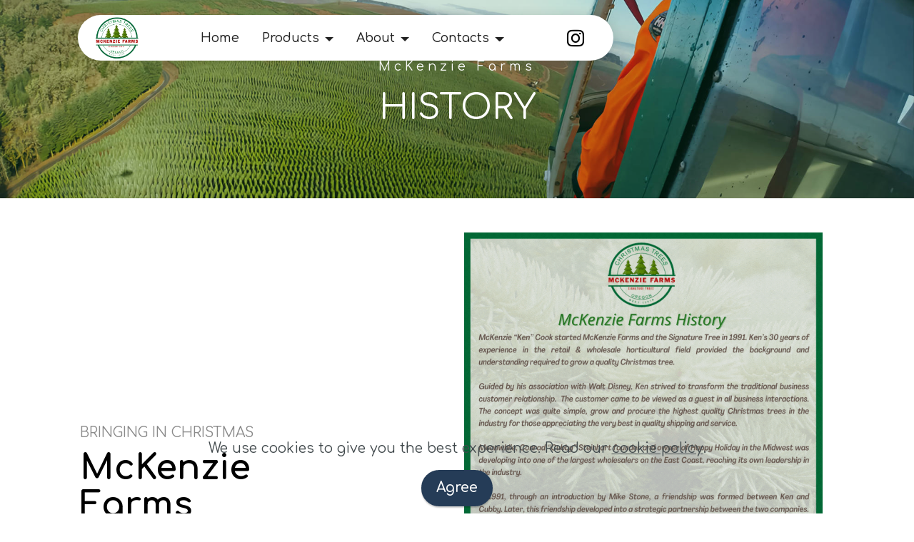

--- FILE ---
content_type: text/html
request_url: http://mckenziefarms.org/history.html
body_size: 2890
content:
<!DOCTYPE html>
<html  >
<head>
  
  <meta charset="UTF-8">
  <meta http-equiv="X-UA-Compatible" content="IE=edge">
  
  <meta name="viewport" content="width=device-width, initial-scale=1, minimum-scale=1">
  <link rel="shortcut icon" href="assets/images/mcklogo.svg" type="image/x-icon">
  <meta name="description" content="McKenzie Farms History">
  
  
  <title>History</title>
  <link rel="stylesheet" href="assets/web/assets/mobirise-icons2/mobirise2.css">
  <link rel="stylesheet" href="assets/bootstrap/css/bootstrap.min.css">
  <link rel="stylesheet" href="assets/bootstrap/css/bootstrap-grid.min.css">
  <link rel="stylesheet" href="assets/bootstrap/css/bootstrap-reboot.min.css">
  <link rel="stylesheet" href="assets/web/assets/gdpr-plugin/gdpr-styles.css">
    <link rel="stylesheet" href="assets/popup-overlay-plugin/style.css">
  <link rel="stylesheet" href="assets/dropdown/css/style.css">
  <link rel="stylesheet" href="assets/socicon/css/styles.css">
  <link rel="stylesheet" href="assets/theme/css/style.css">
  <link rel="preload" href="https://fonts.googleapis.com/css?family=Comfortaa:300,400,500,600,700&display=swap" as="style" onload="this.onload=null;this.rel='stylesheet'">
  <noscript><link rel="stylesheet" href="https://fonts.googleapis.com/css?family=Comfortaa:300,400,500,600,700&display=swap"></noscript>
  <link rel="preload" as="style" href="assets/mobirise/css/mbr-additional.css?v=ni7wKj"><link rel="stylesheet" href="assets/mobirise/css/mbr-additional.css?v=ni7wKj" type="text/css">

  
  
  

<meta name="theme-color" content="#ffffff">
<link rel="manifest" href="manifest.json">
<script src="sw-connect.js"></script>
<meta name="apple-mobile-web-app-capable" content="yes">
<link rel="apple-touch-startup-image" media="(device-width: 320px) and (device-height: 568px) and (-webkit-device-pixel-ratio: 2) and (orientation: portrait)" href="assets/images/apple-launch-640x1136.png">
<link rel="apple-touch-startup-image" media="(device-width: 375px) and (device-height: 667px) and (-webkit-device-pixel-ratio: 2) and (orientation: portrait)" href="assets/images/apple-launch-750x1334.png">
<link rel="apple-touch-startup-image" media="(device-width: 414px) and (device-height: 736px) and (-webkit-device-pixel-ratio: 3) and (orientation: portrait)" href="assets/images/apple-launch-1242x2208.png">
<link rel="apple-touch-startup-image" media="(device-width: 375px) and (device-height: 812px) and (-webkit-device-pixel-ratio: 3) and (orientation: portrait)" href="assets/images/apple-launch-1125x2436.png">
<link rel="apple-touch-startup-image" media="(device-width: 768px) and (device-height: 1024px) and (-webkit-device-pixel-ratio: 2) and (orientation: portrait)" href="assets/images/apple-launch-1536x2048.png">
<link rel="apple-touch-startup-image" media="(device-width: 834px) and (device-height: 1112px) and (-webkit-device-pixel-ratio: 2) and (orientation: portrait)" href="assets/images/apple-launch-1668x2224.png">
<link rel="apple-touch-startup-image" media="(device-width: 1024px) and (device-height: 1366px) and (-webkit-device-pixel-ratio: 2) and (orientation: portrait)" href="assets/images/apple-launch-2048x2732.png">
<meta name="apple-mobile-web-app-status-bar-style" content="default">
<meta name="apple-mobile-web-app-title" content="McKenzie Farms">
<link rel="apple-touch-icon" href="apple-touch-icon.png"></head>
<body>
  
  <section data-bs-version="5.1" class="ascentm5 menu menu1 cid-uHIVnEPtiX" once="menu" id="menu1-3d">
	

	<nav class="navbar navbar-dropdown navbar-fixed-top navbar-expand-lg">
		<div class="container">
			<div class="navbar-brand">
				<span class="navbar-logo">
					<a href="index.html">
						<img src="assets/images/mcklogo.svg" alt="MCK_Logo" style="height: 3.6rem;">
					</a>
				</span>
				
			</div>
			<button class="navbar-toggler" type="button" data-toggle="collapse" data-bs-toggle="collapse" data-target="#navbarSupportedContent" data-bs-target="#navbarSupportedContent" aria-controls="navbarNavAltMarkup" aria-expanded="false" aria-label="Toggle navigation">
				<div class="hamburger">
					<span></span>
					<span></span>
					<span></span>
					<span></span>
				</div>
			</button>
			<div class="collapse navbar-collapse" id="navbarSupportedContent">
				<ul class="navbar-nav nav-dropdown nav-right" data-app-modern-menu="true"><li class="nav-item">
						<a class="nav-link link text-black text-primary display-4" href="index.html" aria-expanded="false">&nbsp; &nbsp; &nbsp; &nbsp; &nbsp; &nbsp;Home</a>
					</li>
					<li class="nav-item dropdown"><a class="nav-link link text-black dropdown-toggle display-4" href="#" data-toggle="dropdown-submenu" data-bs-toggle="dropdown" data-bs-auto-close="outside" aria-expanded="false">Products</a><div class="dropdown-menu" aria-labelledby="dropdown-403"><a class="text-black dropdown-item text-primary display-4" href="sales.html">Sales</a><a class="text-black dropdown-item text-primary display-4" href="tree_gallery.html">Tree Gallery</a><a class="text-black dropdown-item text-primary display-4" href="christmas_trees-facts.html">Christmas Tree Facts&nbsp;</a></div></li>
					<li class="nav-item dropdown open">
						<a class="nav-link link text-black dropdown-toggle show display-4" href="#" aria-expanded="true" data-toggle="dropdown-submenu" data-bs-toggle="dropdown" data-bs-auto-close="outside">About</a><div class="dropdown-menu show" aria-labelledby="dropdown-402" data-bs-popper="none"><a class="text-black dropdown-item text-primary display-4" href="history.html">History</a><a class="text-black show dropdown-item text-primary display-4" href="news.html">News</a></div>
					</li>
					<li class="nav-item dropdown">
						<a class="nav-link link text-black dropdown-toggle display-4" href="#" data-toggle="dropdown-submenu" data-bs-toggle="dropdown" data-bs-auto-close="outside" aria-expanded="false">Contacts</a><div class="dropdown-menu" aria-labelledby="dropdown-541"><a class="text-black dropdown-item text-primary display-4" href="https://forms.mediamindai.com/bu2cbf" target="_blank">Tree Inquiries </a><a class="text-black show dropdown-item text-primary display-4" href="contact.html">General Questions </a></div>
					</li>
					<li class="nav-item"><a class="nav-link link text-black display-4" href="#"></a></li></ul>
				<div class="icons-menu">
					<a class="iconfont-wrapper" href="#">
						<span class="p-2 mbr-iconfont socicon-instagram socicon"></span>
					</a>
					
					
					
				</div>
				
			</div>
		</div>
	</nav>
</section>

<section data-bs-version="5.1" class="features3 cid-teNtzfuRfi" id="features3-2v">
    

    <div class="mbr-overlay" style="opacity: 0.2; background-color: rgb(4, 104, 56);"></div>

    <div>
        <div class="container-fluid">
            <div class="row">
                <h5 class="mbr-section-subtitle mbr-fonts-style display-4">McKenzie Farms</h5>
                <h5 class="mbr-section-title mbr-fonts-style display-2">HISTORY</h5>
                
                
            </div>
        </div>
    </div>
</section>

<section data-bs-version="5.1" class="features6 cid-teNuSezwt3" id="afeatures6-32">

    

    

    <div class="container">
        <div class="row justify-content-center">
            <div class="col-12 col-text">
                <div class="text-container">
                    <div class="text-wrapper">
                        <p class="label-text mbr-fonts-style display-7">
                            BRINGING IN CHRISTMAS</p>
                        <h2 class="mbr-section-title mbr-fonts-style display-2"><strong>McKenzie Farms</strong><strong><br></strong></h2>
                        <p class="mbr-text mbr-fonts-style display-4">
                            "Quality Signature Christmas Tress"</p>
                    </div>
                    
                </div>
            </div>

            <div class="col-12 col-img">
                <div class="img-container">
                    <div class="img-wrap">
                        <img src="assets/images/mckenzie-farms-history-10-13-in-11-14-in-11-18-in-14-18-in-14-20-in.gif" alt="">
                    </div>
                </div>
            </div>
        </div>
    </div>
</section>

<section data-bs-version="5.1" class="features3 cid-teNtzgRwZG" id="features3-2x">
    

    <div class="mbr-overlay" style="opacity: 0.3; background-color: rgb(4, 104, 56);"></div>

    <div>
        <div class="container-fluid">
            <div class="row">
                
                
                
                
            </div>
        </div>
    </div>
</section>

<section data-bs-version="5.1" class="footer1 cid-teNtzhrWYX" id="footer1-2y">

    
    
    <div class="container">
        <div class="footer" style="text-align: left;">
            <div class="row">
                <div class="col-12 col-sm">
                    <span class="mb-4">
                        <a href="index.html">
                            <img src="assets/images/finalmck-319x295.png" class="footer-logo" alt="MCK Footer" style="width: 10rem;">
                        </a>
                    </span>
                </div>
                <div class="col-12 col-sm">
                    <h5 class="mbr-section-subtitle mbr-fonts-style mb-4 display-4"><em><strong>"Signature Christmas Trees"&nbsp;</strong></em></h5>
                    <ul class="list mbr-fonts-style display-4">
                        <li class="mbr-text item-wrap">Privacy Policy</li>
                        <li class="mbr-text item-wrap">Terms of Use</li>
                        <li class="mbr-text item-wrap"><br></li>
                    </ul>
                </div>
                <div class="col-12 col-sm">
                    <h5 class="mbr-section-subtitle mbr-fonts-style mb-4 display-4"><strong>
                        McKenzie Farms</strong><br>17272 S Gerber Rd
<div>Oregon City, OR 97045</div><br><div>Phone (800) 999-1786</div></h5>
                    <ul class="list mbr-fonts-style last-column display-4">
                        <li class="mbr-text item-wrap"><a href="contact.html" class="text-primary">Contact us</a></li>
                    </ul>
                </div>
                
            </div>
        </div>

    </div>
</section>

<section data-bs-version="5.1" class="footer1 cid-teNtzi4oOM" once="footers" id="footer1-2z">

    

    

    <div class="container">
        <div class="media-container-row align-center mbr-white">
            <div class="col-12">
                <p class="mbr-text mb-0 mbr-fonts-style display-4">
                    © Copyright 2022 McKenzie Farms - All Rights Reserved
                </p>
            </div>
        </div>
    </div>
</section>


<script src="assets/bootstrap/js/bootstrap.bundle.min.js"></script>
  <script src="assets/web/assets/cookies-alert-plugin/cookies-alert-core.js"></script>
  <script src="assets/web/assets/cookies-alert-plugin/cookies-alert-script.js"></script>
  <script src="assets/smoothscroll/smooth-scroll.js"></script>
  <script src="assets/ytplayer/index.js"></script>
      <script src="assets/dropdown/js/navbar-dropdown.js"></script>
  <script src="assets/theme/js/script.js"></script>
  
  
  
<input name="cookieData" type="hidden" data-cookie-cookiesAlertType='false' data-cookie-customDialogSelector='null' data-cookie-colorText='#424a4d' data-cookie-colorBg='rgb(234, 239, 241)' data-cookie-opacityOverlay='80' data-cookie-bgOpacity='undefined' data-cookie-textButton='Agree' data-cookie-rejectText='REJECT' data-cookie-colorButton='' data-cookie-rejectColor='' data-cookie-colorLink='#424a4d' data-cookie-underlineLink='true' data-cookie-text="We use cookies to give you the best experience. Read our <a href='privacy.html'>cookie policy</a>.">
  
</body>
</html>

--- FILE ---
content_type: text/css
request_url: http://mckenziefarms.org/assets/mobirise/css/mbr-additional.css?v=ni7wKj
body_size: 16862
content:
.btn {
  border-width: 2px;
}
body {
  font-family: 'Comfortaa', display;
}
.display-1 {
  font-family: 'Comfortaa', display;
  font-size: 5.4rem;
  line-height: 1.1;
}
.display-1 > .mbr-iconfont {
  font-size: 6.75rem;
}
.display-2 {
  font-family: 'Comfortaa', display;
  font-size: 3rem;
  line-height: 1.1;
}
.display-2 > .mbr-iconfont {
  font-size: 3.75rem;
}
.display-4 {
  font-family: 'Comfortaa', display;
  font-size: 1.1rem;
  line-height: 1.5;
}
.display-4 > .mbr-iconfont {
  font-size: 1.375rem;
}
.display-5 {
  font-family: 'Comfortaa', display;
  font-size: 2.2rem;
  line-height: 1.5;
}
.display-5 > .mbr-iconfont {
  font-size: 2.75rem;
}
.display-7 {
  font-family: 'Comfortaa', display;
  font-size: 1.2rem;
  line-height: 1.5;
}
.display-7 > .mbr-iconfont {
  font-size: 1.5rem;
}
/* ---- Fluid typography for mobile devices ---- */
/* 1.4 - font scale ratio ( bootstrap == 1.42857 ) */
/* 100vw - current viewport width */
/* (48 - 20)  48 == 48rem == 768px, 20 == 20rem == 320px(minimal supported viewport) */
/* 0.65 - min scale variable, may vary */
@media (max-width: 992px) {
  .display-1 {
    font-size: 4.32rem;
  }
}
@media (max-width: 768px) {
  .display-1 {
    font-size: 3.78rem;
    font-size: calc( 2.54rem + (5.4 - 2.54) * ((100vw - 20rem) / (48 - 20)));
    line-height: calc( 1.1 * (2.54rem + (5.4 - 2.54) * ((100vw - 20rem) / (48 - 20))));
  }
  .display-2 {
    font-size: 2.4rem;
    font-size: calc( 1.7rem + (3 - 1.7) * ((100vw - 20rem) / (48 - 20)));
    line-height: calc( 1.3 * (1.7rem + (3 - 1.7) * ((100vw - 20rem) / (48 - 20))));
  }
  .display-4 {
    font-size: 0.88rem;
    font-size: calc( 1.0350000000000001rem + (1.1 - 1.0350000000000001) * ((100vw - 20rem) / (48 - 20)));
    line-height: calc( 1.4 * (1.0350000000000001rem + (1.1 - 1.0350000000000001) * ((100vw - 20rem) / (48 - 20))));
  }
  .display-5 {
    font-size: 1.76rem;
    font-size: calc( 1.42rem + (2.2 - 1.42) * ((100vw - 20rem) / (48 - 20)));
    line-height: calc( 1.4 * (1.42rem + (2.2 - 1.42) * ((100vw - 20rem) / (48 - 20))));
  }
  .display-7 {
    font-size: 0.96rem;
    font-size: calc( 1.07rem + (1.2 - 1.07) * ((100vw - 20rem) / (48 - 20)));
    line-height: calc( 1.4 * (1.07rem + (1.2 - 1.07) * ((100vw - 20rem) / (48 - 20))));
  }
}
/* Buttons */
.btn {
  padding: 0.6rem 1.2rem;
  border-radius: 4px;
}
.btn-sm {
  padding: 0.6rem 1.2rem;
  border-radius: 4px;
}
.btn-md {
  padding: 0.6rem 1.2rem;
  border-radius: 4px;
}
.btn-lg {
  padding: 1rem 2.6rem;
  border-radius: 4px;
}
.bg-primary {
  background-color: #253c57 !important;
}
.bg-success {
  background-color: #bee1e6 !important;
}
.bg-info {
  background-color: #415d7d !important;
}
.bg-warning {
  background-color: #eeff42 !important;
}
.bg-danger {
  background-color: #fd7578 !important;
}
.btn-primary,
.btn-primary:active {
  background-color: #253c57 !important;
  border-color: #253c57 !important;
  color: #ffffff !important;
  box-shadow: 0 2px 2px 0 rgba(0, 0, 0, 0.2);
}
.btn-primary:hover,
.btn-primary:focus,
.btn-primary.focus,
.btn-primary.active {
  color: #ffffff !important;
  background-color: #34557b !important;
  border-color: #34557b !important;
  box-shadow: 0 2px 5px 0 rgba(0, 0, 0, 0.2);
}
.btn-primary.disabled,
.btn-primary:disabled {
  color: #ffffff !important;
  background-color: #34557b !important;
  border-color: #34557b !important;
}
.btn-secondary,
.btn-secondary:active {
  background-color: #ee494d !important;
  border-color: #ee494d !important;
  color: #ffffff !important;
  box-shadow: 0 2px 2px 0 rgba(0, 0, 0, 0.2);
}
.btn-secondary:hover,
.btn-secondary:focus,
.btn-secondary.focus,
.btn-secondary.active {
  color: #ffffff !important;
  background-color: #f2787b !important;
  border-color: #f2787b !important;
  box-shadow: 0 2px 5px 0 rgba(0, 0, 0, 0.2);
}
.btn-secondary.disabled,
.btn-secondary:disabled {
  color: #ffffff !important;
  background-color: #f2787b !important;
  border-color: #f2787b !important;
}
.btn-info,
.btn-info:active {
  background-color: #415d7d !important;
  border-color: #415d7d !important;
  color: #ffffff !important;
  box-shadow: 0 2px 2px 0 rgba(0, 0, 0, 0.2);
}
.btn-info:hover,
.btn-info:focus,
.btn-info.focus,
.btn-info.active {
  color: #ffffff !important;
  background-color: #52769f !important;
  border-color: #52769f !important;
  box-shadow: 0 2px 5px 0 rgba(0, 0, 0, 0.2);
}
.btn-info.disabled,
.btn-info:disabled {
  color: #ffffff !important;
  background-color: #52769f !important;
  border-color: #52769f !important;
}
.btn-success,
.btn-success:active {
  background-color: #bee1e6 !important;
  border-color: #bee1e6 !important;
  color: #2e6e77 !important;
  box-shadow: 0 2px 2px 0 rgba(0, 0, 0, 0.2);
}
.btn-success:hover,
.btn-success:focus,
.btn-success.focus,
.btn-success.active {
  color: #3c909c !important;
  background-color: #e3f2f4 !important;
  border-color: #e3f2f4 !important;
  box-shadow: 0 2px 5px 0 rgba(0, 0, 0, 0.2);
}
.btn-success.disabled,
.btn-success:disabled {
  color: #2e6e77 !important;
  background-color: #e3f2f4 !important;
  border-color: #e3f2f4 !important;
}
.btn-warning,
.btn-warning:active {
  background-color: #eeff42 !important;
  border-color: #eeff42 !important;
  color: #3c4200 !important;
  box-shadow: 0 2px 2px 0 rgba(0, 0, 0, 0.2);
}
.btn-warning:hover,
.btn-warning:focus,
.btn-warning.focus,
.btn-warning.active {
  color: #6a7500 !important;
  background-color: #f3ff75 !important;
  border-color: #f3ff75 !important;
  box-shadow: 0 2px 5px 0 rgba(0, 0, 0, 0.2);
}
.btn-warning.disabled,
.btn-warning:disabled {
  color: #3c4200 !important;
  background-color: #f3ff75 !important;
  border-color: #f3ff75 !important;
}
.btn-danger,
.btn-danger:active {
  background-color: #fd7578 !important;
  border-color: #fd7578 !important;
  color: #ffffff !important;
  box-shadow: 0 2px 2px 0 rgba(0, 0, 0, 0.2);
}
.btn-danger:hover,
.btn-danger:focus,
.btn-danger.focus,
.btn-danger.active {
  color: #ffffff !important;
  background-color: #fea7a9 !important;
  border-color: #fea7a9 !important;
  box-shadow: 0 2px 5px 0 rgba(0, 0, 0, 0.2);
}
.btn-danger.disabled,
.btn-danger:disabled {
  color: #ffffff !important;
  background-color: #fea7a9 !important;
  border-color: #fea7a9 !important;
}
.btn-white,
.btn-white:active {
  background-color: #fafafa !important;
  border-color: #fafafa !important;
  color: #7a7a7a !important;
  box-shadow: 0 2px 2px 0 rgba(0, 0, 0, 0.2);
}
.btn-white:hover,
.btn-white:focus,
.btn-white.focus,
.btn-white.active {
  color: #808080 !important;
  background-color: #ffffff !important;
  border-color: #ffffff !important;
  box-shadow: 0 2px 5px 0 rgba(0, 0, 0, 0.2);
}
.btn-white.disabled,
.btn-white:disabled {
  color: #7a7a7a !important;
  background-color: #ffffff !important;
  border-color: #ffffff !important;
}
.btn-black,
.btn-black:active {
  background-color: #232323 !important;
  border-color: #232323 !important;
  color: #ffffff !important;
  box-shadow: 0 2px 2px 0 rgba(0, 0, 0, 0.2);
}
.btn-black:hover,
.btn-black:focus,
.btn-black.focus,
.btn-black.active {
  color: #ffffff !important;
  background-color: #3d3d3d !important;
  border-color: #3d3d3d !important;
  box-shadow: 0 2px 5px 0 rgba(0, 0, 0, 0.2);
}
.btn-black.disabled,
.btn-black:disabled {
  color: #ffffff !important;
  background-color: #3d3d3d !important;
  border-color: #3d3d3d !important;
}
.btn-primary-outline,
.btn-primary-outline:active {
  background-color: transparent !important;
  border-color: #253c57;
  color: #253c57;
}
.btn-primary-outline:hover,
.btn-primary-outline:focus,
.btn-primary-outline.focus,
.btn-primary-outline.active {
  color: #34557b !important;
  background-color: transparent!important;
  border-color: #34557b !important;
  box-shadow: none!important;
}
.btn-primary-outline.disabled,
.btn-primary-outline:disabled {
  color: #ffffff !important;
  background-color: #253c57 !important;
  border-color: #253c57 !important;
}
.btn-secondary-outline,
.btn-secondary-outline:active {
  background-color: transparent !important;
  border-color: #ee494d;
  color: #ee494d;
}
.btn-secondary-outline:hover,
.btn-secondary-outline:focus,
.btn-secondary-outline.focus,
.btn-secondary-outline.active {
  color: #f2787b !important;
  background-color: transparent!important;
  border-color: #f2787b !important;
  box-shadow: none!important;
}
.btn-secondary-outline.disabled,
.btn-secondary-outline:disabled {
  color: #ffffff !important;
  background-color: #ee494d !important;
  border-color: #ee494d !important;
}
.btn-info-outline,
.btn-info-outline:active {
  background-color: transparent !important;
  border-color: #415d7d;
  color: #415d7d;
}
.btn-info-outline:hover,
.btn-info-outline:focus,
.btn-info-outline.focus,
.btn-info-outline.active {
  color: #52769f !important;
  background-color: transparent!important;
  border-color: #52769f !important;
  box-shadow: none!important;
}
.btn-info-outline.disabled,
.btn-info-outline:disabled {
  color: #ffffff !important;
  background-color: #415d7d !important;
  border-color: #415d7d !important;
}
.btn-success-outline,
.btn-success-outline:active {
  background-color: transparent !important;
  border-color: #bee1e6;
  color: #bee1e6;
}
.btn-success-outline:hover,
.btn-success-outline:focus,
.btn-success-outline.focus,
.btn-success-outline.active {
  color: #e3f2f4 !important;
  background-color: transparent!important;
  border-color: #e3f2f4 !important;
  box-shadow: none!important;
}
.btn-success-outline.disabled,
.btn-success-outline:disabled {
  color: #2e6e77 !important;
  background-color: #bee1e6 !important;
  border-color: #bee1e6 !important;
}
.btn-warning-outline,
.btn-warning-outline:active {
  background-color: transparent !important;
  border-color: #eeff42;
  color: #eeff42;
}
.btn-warning-outline:hover,
.btn-warning-outline:focus,
.btn-warning-outline.focus,
.btn-warning-outline.active {
  color: #f3ff75 !important;
  background-color: transparent!important;
  border-color: #f3ff75 !important;
  box-shadow: none!important;
}
.btn-warning-outline.disabled,
.btn-warning-outline:disabled {
  color: #3c4200 !important;
  background-color: #eeff42 !important;
  border-color: #eeff42 !important;
}
.btn-danger-outline,
.btn-danger-outline:active {
  background-color: transparent !important;
  border-color: #fd7578;
  color: #fd7578;
}
.btn-danger-outline:hover,
.btn-danger-outline:focus,
.btn-danger-outline.focus,
.btn-danger-outline.active {
  color: #fea7a9 !important;
  background-color: transparent!important;
  border-color: #fea7a9 !important;
  box-shadow: none!important;
}
.btn-danger-outline.disabled,
.btn-danger-outline:disabled {
  color: #ffffff !important;
  background-color: #fd7578 !important;
  border-color: #fd7578 !important;
}
.btn-black-outline,
.btn-black-outline:active {
  background-color: transparent !important;
  border-color: #232323;
  color: #232323;
}
.btn-black-outline:hover,
.btn-black-outline:focus,
.btn-black-outline.focus,
.btn-black-outline.active {
  color: #3d3d3d !important;
  background-color: transparent!important;
  border-color: #3d3d3d !important;
  box-shadow: none!important;
}
.btn-black-outline.disabled,
.btn-black-outline:disabled {
  color: #ffffff !important;
  background-color: #232323 !important;
  border-color: #232323 !important;
}
.btn-white-outline,
.btn-white-outline:active {
  background-color: transparent !important;
  border-color: #fafafa;
  color: #fafafa;
}
.btn-white-outline:hover,
.btn-white-outline:focus,
.btn-white-outline.focus,
.btn-white-outline.active {
  color: #ffffff !important;
  background-color: transparent!important;
  border-color: #ffffff !important;
  box-shadow: none!important;
}
.btn-white-outline.disabled,
.btn-white-outline:disabled {
  color: #7a7a7a !important;
  background-color: #fafafa !important;
  border-color: #fafafa !important;
}
.text-primary {
  color: #253c57 !important;
}
.text-secondary {
  color: #ee494d !important;
}
.text-success {
  color: #bee1e6 !important;
}
.text-info {
  color: #415d7d !important;
}
.text-warning {
  color: #eeff42 !important;
}
.text-danger {
  color: #fd7578 !important;
}
.text-white {
  color: #fafafa !important;
}
.text-black {
  color: #232323 !important;
}
a.text-primary:hover,
a.text-primary:focus,
a.text-primary.active {
  color: #070b0f !important;
}
a.text-secondary:hover,
a.text-secondary:focus,
a.text-secondary.active {
  color: #bf1216 !important;
}
a.text-success:hover,
a.text-success:focus,
a.text-success.active {
  color: #74bfca !important;
}
a.text-info:hover,
a.text-info:focus,
a.text-info.active {
  color: #1e2b3a !important;
}
a.text-warning:hover,
a.text-warning:focus,
a.text-warning.active {
  color: #c7db00 !important;
}
a.text-danger:hover,
a.text-danger:focus,
a.text-danger.active {
  color: #fc1016 !important;
}
a.text-white:hover,
a.text-white:focus,
a.text-white.active {
  color: #c7c7c7 !important;
}
a.text-black:hover,
a.text-black:focus,
a.text-black.active {
  color: #000000 !important;
}
a[class*="text-"]:not(.nav-link):not(.dropdown-item):not([role]):not(.navbar-caption) {
  position: relative;
  background-image: transparent;
  background-size: 10000px 2px;
  background-repeat: no-repeat;
  background-position: 0px 1.2em;
  background-position: -10000px 1.2em;
}
a[class*="text-"]:not(.nav-link):not(.dropdown-item):not([role]):not(.navbar-caption):hover {
  transition: background-position 2s ease-in-out;
  background-image: linear-gradient(currentColor 50%, currentColor 50%);
  background-position: 0px 1.2em;
}
.nav-tabs .nav-link.active {
  color: #253c57;
}
.nav-tabs .nav-link:not(.active) {
  color: #232323;
}
.alert-success {
  background-color: #70c770;
}
.alert-info {
  background-color: #415d7d;
}
.alert-warning {
  background-color: #eeff42;
}
.alert-danger {
  background-color: #fd7578;
}
.mbr-section-btn a.btn:not(.btn-form) {
  border-radius: 100px;
}
.mbr-gallery-filter li a {
  border-radius: 100px !important;
}
.mbr-gallery-filter li.active .btn {
  background-color: #253c57;
  border-color: #253c57;
  color: #ffffff;
}
.mbr-gallery-filter li.active .btn:focus {
  box-shadow: none;
}
.nav-tabs .nav-link {
  border-radius: 100px !important;
}
a,
a:hover {
  color: #253c57;
}
.mbr-plan-header.bg-primary .mbr-plan-subtitle,
.mbr-plan-header.bg-primary .mbr-plan-price-desc {
  color: #4b7ab0;
}
.mbr-plan-header.bg-success .mbr-plan-subtitle,
.mbr-plan-header.bg-success .mbr-plan-price-desc {
  color: #ffffff;
}
.mbr-plan-header.bg-info .mbr-plan-subtitle,
.mbr-plan-header.bg-info .mbr-plan-price-desc {
  color: #809dbd;
}
.mbr-plan-header.bg-warning .mbr-plan-subtitle,
.mbr-plan-header.bg-warning .mbr-plan-price-desc {
  color: #ffffff;
}
.mbr-plan-header.bg-danger .mbr-plan-subtitle,
.mbr-plan-header.bg-danger .mbr-plan-price-desc {
  color: #ffffff;
}
/* Scroll to top button*/
.scrollToTop_wraper {
  display: none;
}
.form-control {
  font-family: 'Comfortaa', display;
  font-size: 1.1rem;
  line-height: 1.5;
  font-weight: 400;
}
.form-control > .mbr-iconfont {
  font-size: 1.375rem;
}
.form-control:hover,
.form-control:focus {
  box-shadow: rgba(0, 0, 0, 0.07) 0px 1px 1px 0px, rgba(0, 0, 0, 0.07) 0px 1px 3px 0px, rgba(0, 0, 0, 0.03) 0px 0px 0px 1px;
  border-color: #253c57 !important;
}
.form-control:-webkit-input-placeholder {
  font-family: 'Comfortaa', display;
  font-size: 1.1rem;
  line-height: 1.5;
  font-weight: 400;
}
.form-control:-webkit-input-placeholder > .mbr-iconfont {
  font-size: 1.375rem;
}
blockquote {
  border-color: #253c57;
}
/* Forms */
.mbr-form .input-group-btn a.btn {
  border-radius: 100px !important;
}
.mbr-form .input-group-btn a.btn:hover {
  box-shadow: 0 10px 40px 0 rgba(0, 0, 0, 0.2);
}
.mbr-form .input-group-btn button[type="submit"] {
  border-radius: 100px !important;
  padding: 1rem 3rem;
}
.mbr-form .input-group-btn button[type="submit"]:hover {
  box-shadow: 0 10px 40px 0 rgba(0, 0, 0, 0.2);
}
.jq-selectbox li:hover,
.jq-selectbox li.selected {
  background-color: #253c57;
  color: #ffffff;
}
.jq-number__spin {
  transition: 0.25s ease;
}
.jq-number__spin:hover {
  border-color: #253c57;
}
.jq-selectbox .jq-selectbox__trigger-arrow,
.jq-number__spin.minus:after,
.jq-number__spin.plus:after {
  transition: 0.4s;
  border-top-color: #353535;
  border-bottom-color: #353535;
}
.jq-selectbox:hover .jq-selectbox__trigger-arrow,
.jq-number__spin.minus:hover:after,
.jq-number__spin.plus:hover:after {
  border-top-color: #253c57;
  border-bottom-color: #253c57;
}
.xdsoft_datetimepicker .xdsoft_calendar td.xdsoft_default,
.xdsoft_datetimepicker .xdsoft_calendar td.xdsoft_current,
.xdsoft_datetimepicker .xdsoft_timepicker .xdsoft_time_box > div > div.xdsoft_current {
  color: #ffffff !important;
  background-color: #253c57 !important;
  box-shadow: none !important;
}
.xdsoft_datetimepicker .xdsoft_calendar td:hover,
.xdsoft_datetimepicker .xdsoft_timepicker .xdsoft_time_box > div > div:hover {
  color: #ffffff !important;
  background: #ee494d !important;
  box-shadow: none !important;
}
.lazy-bg {
  background-image: none !important;
}
.lazy-placeholder:not(section),
.lazy-none {
  display: block;
  position: relative;
  padding-bottom: 56.25%;
  width: 100%;
  height: auto;
}
iframe.lazy-placeholder,
.lazy-placeholder:after {
  content: '';
  position: absolute;
  width: 200px;
  height: 200px;
  background: transparent no-repeat center;
  background-size: contain;
  top: 50%;
  left: 50%;
  transform: translateX(-50%) translateY(-50%);
  background-image: url("data:image/svg+xml;charset=UTF-8,%3csvg width='32' height='32' viewBox='0 0 64 64' xmlns='http://www.w3.org/2000/svg' stroke='%23253c57' %3e%3cg fill='none' fill-rule='evenodd'%3e%3cg transform='translate(16 16)' stroke-width='2'%3e%3ccircle stroke-opacity='.5' cx='16' cy='16' r='16'/%3e%3cpath d='M32 16c0-9.94-8.06-16-16-16'%3e%3canimateTransform attributeName='transform' type='rotate' from='0 16 16' to='360 16 16' dur='1s' repeatCount='indefinite'/%3e%3c/path%3e%3c/g%3e%3c/g%3e%3c/svg%3e");
}
section.lazy-placeholder:after {
  opacity: 0.5;
}
body {
  overflow-x: hidden;
}
a {
  transition: color 0.6s;
}
.cid-uHIVnEPtiX {
  z-index: 1000;
  width: 100%;
  position: relative;
}
.cid-uHIVnEPtiX .dropdown-item:before {
  font-family: Moririse2 !important;
  content: "\e966";
  display: inline-block;
  width: 0;
  position: absolute;
  left: 1rem;
  top: 0.5rem;
  margin-right: 0.5rem;
  line-height: 1;
  font-size: inherit;
  vertical-align: middle;
  text-align: center;
  overflow: hidden;
  transform: scale(0, 1);
  transition: all 0.25s ease-in-out;
}
.cid-uHIVnEPtiX .btn {
  padding: .6rem 1.3rem;
}
@media (max-width: 767px) {
  .cid-uHIVnEPtiX .navbar-toggler {
    transform: scale(0.8);
  }
}
.cid-uHIVnEPtiX .navbar-brand {
  flex-shrink: 0;
  align-items: center;
  margin-right: 0;
  padding: 10px 0;
  transition: all 0.3s;
  word-break: break-word;
  z-index: 1;
}
.cid-uHIVnEPtiX .navbar-brand img {
  max-width: 100%;
  max-height: 100%;
  border-radius: 0px !important;
}
.cid-uHIVnEPtiX .navbar-brand .navbar-caption {
  line-height: inherit !important;
}
.cid-uHIVnEPtiX .navbar-brand .navbar-logo a {
  outline: none;
}
.cid-uHIVnEPtiX .navbar-nav {
  margin: auto;
  margin-left: 0;
}
.cid-uHIVnEPtiX .navbar-nav .nav-item {
  padding: 0 !important;
  transition: .3s all !important;
}
.cid-uHIVnEPtiX .navbar-nav .nav-item .nav-link {
  padding: 16px !important;
  margin: 0 !important;
  border-radius: 1rem !important;
  transition: .3s all !important;
}
.cid-uHIVnEPtiX .navbar-nav .open .nav-link::after {
  transform: rotate(180deg);
}
@media (min-width: 992px) {
  .cid-uHIVnEPtiX .navbar-nav .open .nav-link::before {
    content: "";
    width: 100%;
    height: 20px;
    top: 100%;
    background: transparent;
    position: absolute;
  }
}
.cid-uHIVnEPtiX .navbar-nav .dropdown-item {
  padding: 12px !important;
  border-radius: 0.5rem !important;
  margin: 0 8px !important;
  transition: .3s all !important;
}
.cid-uHIVnEPtiX .navbar-nav .dropdown-item:hover {
  background-color: rgba(27, 31, 10, 0.06);
}
@media (min-width: 992px) {
  .cid-uHIVnEPtiX .navbar-nav {
    padding: 0 1rem;
  }
}
.cid-uHIVnEPtiX .nav-link {
  width: fit-content;
  position: relative;
}
.cid-uHIVnEPtiX .navbar-logo {
  padding-left: 1rem;
  margin: 0 !important;
}
@media (max-width: 767px) {
  .cid-uHIVnEPtiX .navbar-logo {
    padding-left: 1rem;
  }
}
.cid-uHIVnEPtiX .navbar-caption {
  padding-left: 1rem;
  padding-right: .5rem;
}
@media (max-width: 767px) {
  .cid-uHIVnEPtiX .nav-dropdown {
    padding-bottom: 0.5rem;
  }
}
.cid-uHIVnEPtiX .nav-dropdown .link.dropdown-toggle::after {
  margin-left: 0.5rem;
  margin-top: 0.2rem;
  transition: .3s all;
}
.cid-uHIVnEPtiX .container {
  display: flex;
  height: 64px;
  box-shadow: 0 0 15px rgba(0, 0, 0, 0.1);
  backdrop-filter: blur(10px);
  padding: 0.5rem 0.6rem;
  flex-wrap: nowrap;
  background: #ffffff !important;
  left: 0;
  right: 0;
  -webkit-box-pack: justify;
  -ms-flex-pack: justify;
  justify-content: flex-end;
  -webkit-box-align: center;
  -webkit-align-items: center;
  -ms-flex-align: center;
  align-items: center;
  border-radius: 2rem;
  margin-top: 1rem;
  background-color: #ffffff;
}
@media (max-width: 992px) {
  .cid-uHIVnEPtiX .container {
    padding-right: 2rem;
  }
}
@media (max-width: 767px) {
  .cid-uHIVnEPtiX .container {
    width: 95%;
    height: 56px !important;
    padding-right: 1rem;
    margin-top: 0rem;
  }
}
@media (min-width: 992px) {
  .cid-uHIVnEPtiX .container {
    width: auto;
    margin-left: 6.8rem;
  }
}
.cid-uHIVnEPtiX .iconfont-wrapper {
  color: #000000 !important;
  font-size: 1.5rem;
  padding-right: 0.5rem;
}
.cid-uHIVnEPtiX .dropdown-menu {
  flex-wrap: wrap;
  flex-direction: column;
  max-width: 100%;
  padding: 12px 4px !important;
  border-radius: 1.5rem;
  transition: .3s all !important;
  min-width: auto;
  background: #ffffff;
  background: #ffffff !important;
  backdrop-filter: blur(10px);
}
.cid-uHIVnEPtiX .nav-item:focus,
.cid-uHIVnEPtiX .nav-link:focus {
  outline: none;
}
.cid-uHIVnEPtiX .dropdown .dropdown-menu .dropdown-item {
  width: auto;
  transition: all 0.25s ease-in-out;
}
.cid-uHIVnEPtiX .dropdown .dropdown-menu .dropdown-item::after {
  right: 0.5rem;
}
.cid-uHIVnEPtiX .dropdown .dropdown-menu .dropdown-item .mbr-iconfont {
  margin-right: 0.5rem;
  vertical-align: sub;
}
.cid-uHIVnEPtiX .dropdown .dropdown-menu .dropdown-item .mbr-iconfont:before {
  display: inline-block;
  transform: scale(1, 1);
  transition: all 0.25s ease-in-out;
}
.cid-uHIVnEPtiX .collapsed .dropdown-menu .dropdown-item:before {
  display: none;
}
.cid-uHIVnEPtiX .collapsed .dropdown .dropdown-menu .dropdown-item {
  padding: 0.235em 1.5em 0.235em 1.5em !important;
  transition: none;
  margin: 0 !important;
}
.cid-uHIVnEPtiX .navbar {
  min-height: 90px;
  transition: all 0.3s;
  border-bottom: 1px solid transparent;
  background: transparent !important;
  padding: 0 !important;
  border: none !important;
  box-shadow: none !important;
  border-radius: 0 !important;
}
.cid-uHIVnEPtiX .navbar.opened {
  transition: all 0.3s;
}
.cid-uHIVnEPtiX .navbar .dropdown-item {
  padding: 0.5rem 1.8rem;
}
.cid-uHIVnEPtiX .navbar .navbar-logo img {
  width: auto;
}
.cid-uHIVnEPtiX .navbar .navbar-collapse {
  z-index: 1;
  justify-content: flex-end;
}
.cid-uHIVnEPtiX .navbar.collapsed {
  justify-content: center;
}
.cid-uHIVnEPtiX .navbar.collapsed .nav-item .nav-link::before {
  display: none;
}
.cid-uHIVnEPtiX .navbar.collapsed.opened .dropdown-menu {
  top: 0;
}
@media (min-width: 992px) {
  .cid-uHIVnEPtiX .navbar.collapsed.opened:not(.navbar-short) .navbar-collapse {
    max-height: calc(98.5vh - 3.6rem);
  }
}
.cid-uHIVnEPtiX .navbar.collapsed .dropdown-menu .dropdown-submenu {
  left: 0 !important;
}
.cid-uHIVnEPtiX .navbar.collapsed .dropdown-menu .dropdown-item:after {
  right: auto;
}
.cid-uHIVnEPtiX .navbar.collapsed .dropdown-menu .dropdown-toggle[data-toggle="dropdown-submenu"]:after {
  margin-left: 0.5rem;
  margin-top: 0.2rem;
  border-top: 0.35em solid;
  border-right: 0.35em solid transparent;
  border-left: 0.35em solid transparent;
  border-bottom: 0;
  top: 41%;
}
.cid-uHIVnEPtiX .navbar.collapsed ul.navbar-nav li {
  margin: auto;
}
.cid-uHIVnEPtiX .navbar.collapsed .dropdown-menu .dropdown-item {
  padding: 0.25rem 1.5rem;
  text-align: center;
}
.cid-uHIVnEPtiX .navbar.collapsed .icons-menu {
  padding-left: 0;
  padding-right: 0;
  padding-top: 0.5rem;
  padding-bottom: 0.5rem;
}
@media (max-width: 767px) {
  .cid-uHIVnEPtiX .navbar {
    min-height: 72px;
  }
  .cid-uHIVnEPtiX .navbar .navbar-logo img {
    height: 2rem !important;
  }
}
@media (max-width: 991px) {
  .cid-uHIVnEPtiX .navbar .nav-item .nav-link::before {
    display: none;
  }
  .cid-uHIVnEPtiX .navbar.opened .dropdown-menu {
    top: 0;
  }
  .cid-uHIVnEPtiX .navbar .dropdown-menu .dropdown-submenu {
    left: 0 !important;
  }
  .cid-uHIVnEPtiX .navbar .dropdown-menu .dropdown-item:after {
    right: auto;
  }
  .cid-uHIVnEPtiX .navbar .dropdown-menu .dropdown-toggle[data-toggle="dropdown-submenu"]:after {
    margin-left: 0.5rem;
    margin-top: 0.2rem;
    border-top: 0.35em solid;
    border-right: 0.35em solid transparent;
    border-left: 0.35em solid transparent;
    border-bottom: 0;
    top: 40%;
  }
  .cid-uHIVnEPtiX .navbar .dropdown-menu .dropdown-item {
    padding: 0.25rem 1.5rem !important;
    text-align: center;
  }
  .cid-uHIVnEPtiX .navbar .navbar-brand {
    flex-shrink: initial;
    flex-basis: auto;
    word-break: break-word;
    padding-right: 10px;
  }
  .cid-uHIVnEPtiX .navbar .navbar-toggler {
    flex-basis: auto;
  }
  .cid-uHIVnEPtiX .navbar .icons-menu {
    padding-left: 0;
    padding-top: 0.5rem;
    padding-bottom: 0.5rem;
  }
}
.cid-uHIVnEPtiX .navbar.navbar-short .navbar-logo img {
  height: 2rem;
}
.cid-uHIVnEPtiX .dropdown-item.active,
.cid-uHIVnEPtiX .dropdown-item:active {
  background-color: transparent;
}
.cid-uHIVnEPtiX .navbar-expand-lg .navbar-nav .nav-link {
  padding: 0;
}
.cid-uHIVnEPtiX .nav-dropdown .link.dropdown-toggle {
  margin-right: 1.667em;
}
.cid-uHIVnEPtiX .nav-dropdown .link.dropdown-toggle[aria-expanded="true"] {
  margin-right: 0;
  padding: 0.667em 1.667em;
}
.cid-uHIVnEPtiX .navbar.navbar-expand-lg .dropdown .dropdown-menu {
  background: #ffffff;
}
.cid-uHIVnEPtiX .navbar.navbar-expand-lg .dropdown .dropdown-menu .dropdown-submenu {
  margin: 0;
  left: 105%;
  transform: none;
  top: -12px;
}
.cid-uHIVnEPtiX .navbar .dropdown.open > .dropdown-menu {
  display: flex;
}
.cid-uHIVnEPtiX ul.navbar-nav {
  flex-wrap: wrap;
}
.cid-uHIVnEPtiX .navbar-buttons {
  text-align: center;
  min-width: 140px;
}
@media (max-width: 992px) {
  .cid-uHIVnEPtiX .navbar-buttons {
    text-align: left;
  }
}
.cid-uHIVnEPtiX button.navbar-toggler {
  outline: none;
  width: 31px;
  height: 20px;
  cursor: pointer;
  transition: all 0.2s;
  position: relative;
  align-self: center;
}
.cid-uHIVnEPtiX button.navbar-toggler .hamburger span {
  position: absolute;
  right: 0;
  width: 30px;
  height: 2px;
  border-right: 5px;
  background-color: #000000;
}
.cid-uHIVnEPtiX button.navbar-toggler .hamburger span:nth-child(1) {
  top: 0;
  transition: all 0.2s;
}
.cid-uHIVnEPtiX button.navbar-toggler .hamburger span:nth-child(2) {
  top: 8px;
  transition: all 0.15s;
}
.cid-uHIVnEPtiX button.navbar-toggler .hamburger span:nth-child(3) {
  top: 8px;
  transition: all 0.15s;
}
.cid-uHIVnEPtiX button.navbar-toggler .hamburger span:nth-child(4) {
  top: 16px;
  transition: all 0.2s;
}
.cid-uHIVnEPtiX nav.opened .hamburger span:nth-child(1) {
  top: 8px;
  width: 0;
  opacity: 0;
  right: 50%;
  transition: all 0.2s;
}
.cid-uHIVnEPtiX nav.opened .hamburger span:nth-child(2) {
  transform: rotate(45deg);
  transition: all 0.25s;
}
.cid-uHIVnEPtiX nav.opened .hamburger span:nth-child(3) {
  transform: rotate(-45deg);
  transition: all 0.25s;
}
.cid-uHIVnEPtiX nav.opened .hamburger span:nth-child(4) {
  top: 8px;
  width: 0;
  opacity: 0;
  right: 50%;
  transition: all 0.2s;
}
.cid-uHIVnEPtiX .navbar-dropdown {
  padding: 0 1rem;
}
.cid-uHIVnEPtiX a.nav-link {
  display: flex;
  align-items: center;
  justify-content: center;
}
.cid-uHIVnEPtiX .icons-menu {
  flex-wrap: nowrap;
  display: flex;
  justify-content: center;
  padding-left: 1rem;
  padding-right: 1rem;
  padding-top: 0.3rem;
  text-align: center;
}
@media (max-width: 992px) {
  .cid-uHIVnEPtiX .icons-menu {
    justify-content: flex-start;
    margin-bottom: .5rem;
  }
}
@media screen and (-ms-high-contrast: active), (-ms-high-contrast: none) {
  .cid-uHIVnEPtiX .navbar {
    height: 70px;
  }
  .cid-uHIVnEPtiX .navbar.opened {
    height: auto;
  }
  .cid-uHIVnEPtiX .nav-item .nav-link:hover::before {
    width: 175%;
    max-width: calc(100% + 2rem);
    left: -1rem;
  }
}
.cid-uHIVnEPtiX .navbar .dropdown > .dropdown-menu {
  display: none;
  width: max-content;
  max-width: 500px !important;
  transform: translateX(-50%);
  top: calc(100% + 20px);
  left: 50%;
}
.cid-uHIVnEPtiX .navbar .dropdown > .dropdown-menu .dropdown-item {
  line-height: 1 !important;
}
.cid-uHIVnEPtiX .navbar .dropdown > .dropdown-menu .dropdown .dropdown-item {
  align-items: center;
  display: flex;
  height: max-content !important;
  min-height: max-content !important;
}
.cid-uHIVnEPtiX .navbar .dropdown > .dropdown-menu .dropdown .dropdown-item::after {
  display: inline-block;
  position: static;
  margin-left: 0.5rem;
  margin-top: 0;
  margin-right: 0;
  margin-bottom: 0;
  transition: .3s all;
  transform: rotate(-90deg);
}
.cid-uHIVnEPtiX .navbar .dropdown > .dropdown-menu .dropdown.open .dropdown-item::after {
  transform: rotate(0deg);
}
.cid-uHIVnEPtiX .mbr-section-btn {
  margin: -0.6rem -0.6rem;
}
.cid-uHIVnEPtiX .navbar-toggler {
  margin-left: 12px;
  margin-right: 8px;
  order: 1000;
}
@media (max-width: 991px) {
  .cid-uHIVnEPtiX .navbar-brand {
    margin-right: auto;
  }
  .cid-uHIVnEPtiX .navbar-collapse {
    z-index: -1 !important;
    position: absolute;
    top: 110%;
    left: 0;
    width: 100%;
    padding: 1rem;
    border-radius: 1.5rem;
    background: #ffffff;
    opacity: 1;
    border-color: #ffffff !important;
    background: #ffffff !important;
    backdrop-filter: blur(8px);
  }
  .cid-uHIVnEPtiX .navbar-nav .nav-item .nav-link::after {
    margin-left: 10px;
  }
  .cid-uHIVnEPtiX .navbar-nav .dropdown-item:hover {
    background-color: rgba(27, 31, 10, 0.06);
  }
  .cid-uHIVnEPtiX .navbar .dropdown > .dropdown-menu {
    max-width: 100% !important;
    transform: translateX(0);
    top: 10px;
    left: 0;
    padding: 8px !important;
    border-radius: 1rem;
    background-color: rgba(27, 31, 10, 0.04) !important;
  }
  .cid-uHIVnEPtiX .navbar .dropdown > .dropdown-menu .dropdown-item {
    padding: 8px !important;
    line-height: 1 !important;
    margin-bottom: 4px !important;
  }
  .cid-uHIVnEPtiX .navbar .dropdown > .dropdown-menu .dropdown .dropdown-item {
    align-items: center;
    display: flex;
    height: max-content !important;
    min-height: max-content !important;
  }
  .cid-uHIVnEPtiX .navbar .dropdown > .dropdown-menu .dropdown .dropdown-item::after {
    display: inline-block;
    position: static;
    margin-left: 0.5rem;
    margin-top: 0;
    margin-right: 0;
    margin-bottom: 0;
    transition: .3s all;
    transform: rotate(0deg);
  }
  .cid-uHIVnEPtiX .navbar .dropdown > .dropdown-menu .dropdown.open .dropdown-item::after {
    transform: rotate(180deg);
  }
  .cid-uHIVnEPtiX .navbar .dropdown > .dropdown-menu .dropdown-submenu {
    position: static;
    width: 100%;
    max-width: 100% !important;
    transform: translateX(0) !important;
    top: 0;
    left: 0;
    padding: 8px !important;
    border-radius: 1rem;
    background-color: rgba(27, 31, 10, 0.04) !important;
  }
  .cid-uHIVnEPtiX .navbar .dropdown.open > .dropdown-menu {
    display: flex !important;
    flex-direction: column;
    align-items: flex-start;
  }
}
@media (max-width: 575px) {
  .cid-uHIVnEPtiX .navbar-collapse {
    padding: 1rem;
  }
}
.cid-uHIT2FZCYG {
  padding-top: 3rem;
  padding-bottom: 0rem;
}
.cid-uHIT2FZCYG .mbr-fallback-image.disabled {
  display: none;
}
.cid-uHIT2FZCYG .mbr-fallback-image {
  display: block;
  background-size: cover;
  background-position: center center;
  width: 100%;
  height: 100%;
  position: absolute;
  top: 0;
  background-image: url("../../../assets/images/image-2000x1500.jpg-2000x1500.jpg");
}
.cid-uHIT2FZCYG .container-fluid {
  padding: 0 64px;
}
@media (max-width: 992px) {
  .cid-uHIT2FZCYG .container-fluid {
    padding: 0 32px;
  }
}
@media (max-width: 768px) {
  .cid-uHIT2FZCYG .container-fluid {
    padding: 0 24px;
  }
}
@media (max-width: 992px) {
  .cid-uHIT2FZCYG .container {
    padding: 0 32px;
  }
}
@media (max-width: 768px) {
  .cid-uHIT2FZCYG .container {
    padding: 0 24px;
  }
}
.cid-uHIT2FZCYG .content-wrapper {
  padding: 150px 0;
}
@media (max-width: 992px) {
  .cid-uHIT2FZCYG .content-wrapper {
    padding: 0;
  }
}
.cid-uHIT2FZCYG .content-wrapper .desc-wrapper .mbr-desc {
  display: inline-flex;
  padding: 2px 10px;
  position: relative;
  margin-bottom: 16px;
  border-radius: 500px;
  z-index: 1;
}
.cid-uHIT2FZCYG .content-wrapper .desc-wrapper .mbr-desc::before {
  content: '';
  position: absolute;
  top: 0;
  left: 0;
  width: 100%;
  height: 100%;
  border-radius: 500px;
  border: 1px solid #ffffff;
  opacity: .12;
  pointer-events: none;
}
.cid-uHIT2FZCYG .content-wrapper .desc-wrapper .mbr-desc::after {
  content: '';
  position: absolute;
  top: 0;
  left: 0;
  width: 100%;
  height: 100%;
  border-radius: 500px;
  background-color: #ffffff;
  opacity: .09;
  pointer-events: none;
}
.cid-uHIT2FZCYG .content-wrapper .mbr-section-title {
  margin-bottom: 16px;
}
.cid-uHIT2FZCYG .content-wrapper .text-wrapper .mbr-text {
  display: inline-flex;
  width: 45%;
  opacity: .5;
  margin-bottom: 22px;
}
@media (max-width: 992px) {
  .cid-uHIT2FZCYG .content-wrapper .text-wrapper .mbr-text {
    width: 100%;
  }
}
.cid-uHIT2FZCYG .mbr-section-title {
  color: #ffffff;
}
.cid-uHIT2FZCYG .mbr-desc,
.cid-uHIT2FZCYG .desc-wrapper {
  color: #ffffff;
  text-align: center;
}
.cid-uHIT2FZCYG .mbr-text,
.cid-uHIT2FZCYG .text-wrapper {
  color: #ffffff;
  text-align: center;
}
.cid-uHIT2FZCYG .mbr-section-title,
.cid-uHIT2FZCYG .mbr-section-btn {
  text-align: center;
}
.cid-uHIZTPUsjq {
  padding-top: 5rem;
  padding-bottom: 1rem;
  background-color: #ffffff;
}
.cid-uHIZTPUsjq .mbr-fallback-image.disabled {
  display: none;
}
.cid-uHIZTPUsjq .mbr-fallback-image {
  display: block;
  background-size: cover;
  background-position: center center;
  width: 100%;
  height: 100%;
  position: absolute;
  top: 0;
}
.cid-uHIZTPUsjq .row {
  flex-direction: row-reverse;
}
@media (max-width: 991px) {
  .cid-uHIZTPUsjq .row {
    flex-direction: column;
  }
}
@media (max-width: 991px) {
  .cid-uHIZTPUsjq .col-img {
    order: 2;
  }
}
.cid-uHIZTPUsjq .card-box {
  width: 100%;
  max-width: 520px;
  margin: 0 auto;
}
@media (max-width: 991px) {
  .cid-uHIZTPUsjq .card-box {
    max-width: 645px;
    margin: 0 auto 0 0;
    padding-bottom: 74px;
  }
}
@media (max-width: 575px) {
  .cid-uHIZTPUsjq .card-box {
    padding-bottom: 68px;
  }
}
@media (max-width: 991px) {
  .cid-uHIZTPUsjq .col-tex {
    order: 1;
  }
}
.cid-uHIZTPUsjq .card-title {
  color: #046838;
}
.cid-uHIZTPUsjq .mbr-text {
  color: #45494E;
  margin-top: 36px;
}
.cid-uHIZTPUsjq .mbr-section-btn {
  margin-top: 60px;
}
.cid-uHIZTPUsjq .image-wrapper img {
  width: 100%;
  object-fit: cover;
  max-height: 100vh;
}
.cid-uHIZTPUsjq .mbr-text,
.cid-uHIZTPUsjq .mbr-section-btn {
  color: #046838;
  text-align: center;
}
.cid-sV8vkg6TO5 {
  overflow: visible !important;
  background-color: #ffffff;
}
.cid-sV8vkg6TO5 .f-row {
  display: flex;
  flex-direction: column;
  justify-content: center;
}
@media (min-width: 992px) {
  .cid-sV8vkg6TO5 .f-row {
    flex-direction: row;
    min-height: 665px;
  }
}
@media (min-width: 992px) {
  .cid-sV8vkg6TO5 .image-wrapper {
    transform: translateX(25%);
    min-width: 770px;
    min-height: 500px;
    max-height: 500px;
  }
}
.cid-sV8vkg6TO5 .image-wrapper img {
  min-height: 100%;
  max-height: 500px;
  width: 100%;
  object-fit: cover;
}
@media (min-width: 992px) {
  .cid-sV8vkg6TO5 .text {
    min-width: 615px;
    transform: translate(-25%, 7rem);
  }
}
.cid-sV8vkg6TO5 .text-wrapper {
  background: #bbee88;
  padding: 3rem 1rem 5rem;
}
@media (min-width: 992px) {
  .cid-sV8vkg6TO5 .text-wrapper {
    padding: 100px 100px 63px;
  }
}
.cid-sV8vkg6TO5 .mbr-text {
  font-weight: 300;
  text-align: center;
}
@media (min-width: 992px) {
  .cid-sV8vkg6TO5 .display-1 {
    font-size: 65px;
  }
  .cid-sV8vkg6TO5 .display-5 {
    font-size: 29px;
  }
}
.cid-sV8vkg6TO5 .mbr-section-btn {
  background: #bbee88;
  margin-left: 0;
  margin-right: 0;
}
.cid-sV8vkg6TO5 .btn {
  box-shadow: none !important;
  border-radius: 0 !important;
  font-weight: 400;
  min-height: 72px;
  padding-right: 80px;
  padding-left: 80px;
  margin: 0;
}
.cid-sV8vkg6TO5 .btn:hover {
  background: #BEE1E6 !important;
  border-color: #BEE1E6 !important;
  color: #18293D !important;
}
.cid-sV8vkg6TO5 .mbr-section-title {
  text-align: center;
}
.cid-sV8vnipo9b {
  padding-top: 5rem;
  padding-bottom: 4rem;
  background-image: url("../../../assets/images/oregon-christmas-tree-adventures.-ken-1.pptx1.png-2000x1125.png");
}
.cid-sV8vnipo9b ul {
  list-style: none;
  margin: 0;
  padding-left: 2.5rem;
}
.cid-sV8vnipo9b li {
  position: relative;
}
.cid-sV8vnipo9b li:nth-last-child(n+2) {
  margin-bottom: 1rem;
}
.cid-sV8vnipo9b ul li::before {
  position: absolute;
  left: -1.6rem;
  content: "\2022";
  color: #415d7d;
  font-weight: bold;
  font-size: 2rem;
  width: 1.6rem;
}
.cid-sV8vnipo9b .background {
  padding: 3rem 1rem;
  background-color: #bbee88;
}
@media (min-width: 992px) {
  .cid-sV8vnipo9b .background {
    margin-top: 5rem;
  }
}
@media (min-width: 992px) {
  .cid-sV8vnipo9b .display-1 {
    font-size: 70px;
  }
  .cid-sV8vnipo9b .display-5 {
    font-size: 29px;
  }
  .cid-sV8vnipo9b .display-7 {
    font-size: 22px;
  }
}
.cid-sV8vnipo9b .mbr-section-title {
  color: #ffffff;
  text-align: left;
}
.cid-sV8vnipo9b .list {
  text-align: center;
}
.cid-sV8vnipo9b .mbr-section-title DIV {
  text-align: center;
}
.cid-tbAvjXnShA {
  overflow: visible !important;
  padding-top: 3rem;
  padding-bottom: 10rem;
  background-color: #ffffff;
}
@media (max-width: 1000px) {
  .cid-tbAvjXnShA {
    padding-top: 1.5rem;
    padding-bottom: 5rem;
  }
}
@media (max-width: 768px) {
  .cid-tbAvjXnShA {
    padding-top: 0.9rem;
    padding-bottom: 3rem;
  }
}
.cid-tbAvjXnShA .f-row {
  display: flex;
  flex-direction: column;
  justify-content: center;
}
@media (min-width: 992px) {
  .cid-tbAvjXnShA .f-row {
    flex-direction: row;
    min-height: 665px;
  }
}
@media (min-width: 992px) {
  .cid-tbAvjXnShA .image-wrapper {
    transform: translateX(25%);
    min-width: 770px;
    min-height: 500px;
    max-height: 500px;
  }
}
.cid-tbAvjXnShA .image-wrapper img {
  min-height: 100%;
  max-height: 500px;
  width: 100%;
  object-fit: cover;
}
@media (min-width: 992px) {
  .cid-tbAvjXnShA .text {
    min-width: 615px;
    transform: translate(-25%, 15rem);
  }
}
.cid-tbAvjXnShA .text-wrapper {
  background: #d3f1f5;
  padding: 3rem 1rem 5rem;
}
@media (min-width: 992px) {
  .cid-tbAvjXnShA .text-wrapper {
    padding: 100px 100px 63px;
  }
}
.cid-tbAvjXnShA .mbr-text {
  font-weight: 300;
  text-align: center;
}
@media (min-width: 992px) {
  .cid-tbAvjXnShA .display-1 {
    font-size: 65px;
  }
  .cid-tbAvjXnShA .display-5 {
    font-size: 29px;
  }
}
.cid-tbAvjXnShA .mbr-section-btn {
  background: #d3f1f5;
  margin-left: 0;
  margin-right: 0;
}
.cid-tbAvjXnShA .btn {
  box-shadow: none !important;
  border-radius: 0 !important;
  font-weight: 400;
  min-height: 72px;
  padding-right: 80px;
  padding-left: 80px;
  margin: 0;
}
.cid-tbAvjXnShA .btn:hover {
  background: #BEE1E6 !important;
  border-color: #BEE1E6 !important;
  color: #18293D !important;
}
.cid-tbAvjXnShA .mbr-section-title {
  text-align: center;
}
.cid-tbx2aF4zMM {
  padding-top: 3rem;
  padding-bottom: 3rem;
  background-color: #ffffff;
}
@media (min-width: 769px) {
  .cid-tbx2aF4zMM .row .col-12 {
    padding-left: 11px;
    padding-right: 11px;
  }
}
.cid-tbx2aF4zMM .item-img {
  height: 100%;
  overflow: hidden;
  cursor: pointer;
}
.cid-tbx2aF4zMM .item-img img {
  object-fit: cover;
  height: 100%;
  transition: transform 1.5s;
}
.cid-tbx2aF4zMM .item-img:hover img {
  width: 100%;
  -webkit-transform: scale(1.1);
  transform: scale(1.1);
}
.cid-tbx2aF4zMM img {
  object-fit: cover;
}
@media (max-width: 575px) {
  .cid-tbx2aF4zMM .top {
    padding-top: 20px;
  }
}
.cid-tbx2aF4zMM .close {
  position: fixed;
  font-size: 16px;
  font-weight: 300;
  width: 60px;
  height: 60px;
  color: #fff;
  opacity: .7;
  top: 2.5rem;
  right: 2.5rem;
  text-shadow: none;
  z-index: 5;
  transition: opacity 0.3s ease;
  font-family: 'Moririse2';
  align-items: center;
  justify-content: center;
  display: flex;
}
.cid-tbx2aF4zMM .close::before {
  content: '\e91a';
}
.cid-tbx2aF4zMM .close:hover {
  color: #fff;
}
.cid-tbx2aF4zMM .carousel-control-prev {
  margin-left: 2.5rem;
}
.cid-tbx2aF4zMM .carousel-control-prev span {
  margin-right: 5px;
}
.cid-tbx2aF4zMM .carousel-control-next {
  margin-right: 2.5rem;
}
.cid-tbx2aF4zMM .carousel-control-next span {
  margin-left: 5px;
}
.cid-tbx2aF4zMM .carousel-control {
  display: flex;
  top: 50%;
  width: 60px;
  height: 60px;
  margin-top: -1.5rem;
  font-size: 3rem;
  background-color: inherit;
  transition: all 0.5s;
  opacity: 1;
}
.cid-tbx2aF4zMM .carousel-control.carousel-control-prev {
  left: -50%;
  margin-left: 2.5rem;
}
.cid-tbx2aF4zMM .carousel-control.carousel-control-next {
  right: -50%;
  margin-right: 2.5rem;
}
@media (max-width: 1050px) {
  .cid-tbx2aF4zMM .carousel-control {
    top: auto;
    bottom: 1rem;
  }
  .cid-tbx2aF4zMM .carousel-control.carousel-control-prev {
    top: 50%;
    left: -5%;
  }
  .cid-tbx2aF4zMM .carousel-control.carousel-control-next {
    top: 50%;
    right: -5%;
  }
}
.cid-tbx2aF4zMM .carousel-inner {
  display: flex;
  align-items: center;
}
@media (min-width: 1400px) {
  .cid-tbx2aF4zMM .carousel-item img {
    width: 70%;
  }
}
.cid-tbx2aF4zMM .carousel-inner > .active {
  display: block;
}
.cid-tbx2aF4zMM .carousel-control.left {
  left: 0;
  margin-left: 2.5rem;
}
.cid-tbx2aF4zMM .carousel-control.right {
  right: 0;
  margin-right: 2.5rem;
}
.cid-tbx2aF4zMM .carousel-control-prev:hover {
  margin-left: 2rem;
  background-color: transparent;
}
.cid-tbx2aF4zMM .carousel-control-next:hover {
  margin-right: 2rem;
  background-color: transparent;
}
@media (max-width: 768px) {
  .cid-tbx2aF4zMM .carousel-control,
  .cid-tbx2aF4zMM .carousel-indicators {
    position: fixed;
  }
}
.cid-tbx2aF4zMM .modal {
  padding-left: 0 !important;
  position: fixed;
  overflow: hidden;
  padding-right: 0 !important;
}
.cid-tbx2aF4zMM .modal-dialog {
  margin: 0 auto;
  max-width: 100%;
  padding-left: 1rem;
  padding-right: 1rem;
}
.cid-tbx2aF4zMM .modal-content {
  width: 50%;
  margin: 0 auto;
  border-radius: 0;
  border: none;
  background: transparent;
}
@media (max-width: 1050px) {
  .cid-tbx2aF4zMM .modal-content {
    width: 70%;
  }
}
.cid-tbx2aF4zMM .modal-body {
  padding: 0;
  display: flex;
  align-items: center;
}
.cid-tbx2aF4zMM .carousel {
  width: 100%;
}
.cid-tbx2aF4zMM .modal-backdrop.in {
  opacity: 0.8;
}
.cid-tbx2aF4zMM .modal.fade .modal-dialog {
  transition: margin-top 0.3s ease-out;
}
.cid-tbx2aF4zMM .modal.fade .modal-dialog,
.cid-tbx2aF4zMM .modal.in .modal-dialog {
  transform: none;
}
.cid-tbx2aF4zMM .mbr-gallery .item-wrapper {
  cursor: pointer;
}
.cid-tbAkK8X3FG {
  padding-top: 30px;
  padding-bottom: 75px;
  background-color: #edfdff;
}
.cid-tbAkK8X3FG .carousel-control-next,
.cid-tbAkK8X3FG .carousel-control-prev {
  position: relative;
  opacity: 1 !important;
}
.cid-tbAkK8X3FG .carousel-controls {
  margin-top: 3.2rem;
}
.cid-tbAkK8X3FG .carousel-controls a {
  transition: 0.3s;
  border-radius: 50%;
  height: 45px;
  width: 45px;
  background: transparent;
  border: 2px solid #e5fad1;
}
.cid-tbAkK8X3FG .carousel-controls a span {
  color: #354463;
  font-size: 1.2rem;
}
.cid-tbAkK8X3FG .carousel-controls a:hover {
  background-color: #354463;
  border-color: #354463;
}
.cid-tbAkK8X3FG .carousel-controls a:hover span {
  color: #ffffff;
}
.cid-tbAkK8X3FG .card-inner {
  box-shadow: 0 3px 15px 2px rgba(0, 0, 0, 0.06);
  background-color: #bbee88;
  padding: 3.5rem 2rem;
}
.cid-tbAkK8X3FG .item-text {
  position: relative;
  padding-top: 2rem;
  padding-bottom: 2rem;
}
.cid-tbAkK8X3FG .carousel-item {
  -webkit-justify-content: center;
  justify-content: center;
}
.cid-tbAkK8X3FG .carousel-item > div {
  width: 100%;
}
.cid-tbAkK8X3FG .carousel-item.active,
.cid-tbAkK8X3FG .carousel-item-next,
.cid-tbAkK8X3FG .carousel-item-prev {
  display: flex;
}
.cid-tbAkK8X3FG .text-block {
  padding-top: 0.5rem;
}
.cid-tbAkK8X3FG .mbr-text {
  margin-bottom: 1.9rem;
}
.cid-tbAkK8X3FG .signature,
.cid-tbAkK8X3FG .desk {
  margin: 0;
}
.cid-tbAkK8X3FG .signature::before {
  content: "";
  display: inline-block;
  height: 2px;
  width: 40px;
  background: #626367;
  vertical-align: middle;
  margin-right: 20px;
}
.cid-tbAkK8X3FG .testimonials-slider__icon {
  color: #354463;
  font-size: 150px;
  line-height: 30px;
  font-weight: 700;
  position: absolute;
  top: 50px;
  left: 50px;
}
.cid-tbAkK8X3FG .mbri-left:before {
  content: "\f053";
}
.cid-tbAkK8X3FG .mbri-right:before {
  content: "\f054";
}
.cid-tbAkK8X3FG .signature {
  font-weight: 700 !important;
}
.cid-tbAkK8X3FG .mbr-section-subtitle {
  font-weight: 700 !important;
}
@media (max-width: 767px) {
  .cid-tbAkK8X3FG .item-text {
    margin-top: 2rem;
    padding-left: 0rem;
    padding-right: 0rem;
  }
  .cid-tbAkK8X3FG .carousel-control-next {
    left: 1rem;
  }
  .cid-tbAkK8X3FG .carousel-control-prev {
    left: 0rem;
  }
  .cid-tbAkK8X3FG .card-inner {
    padding: 3rem 1rem;
  }
}
@media (min-width: 767px) and (max-width: 992px) {
  .cid-tbAkK8X3FG .text-block {
    display: flex;
    justify-content: space-between;
  }
  .cid-tbAkK8X3FG .carousel-control-next {
    left: 0rem;
  }
  .cid-tbAkK8X3FG .carousel-control-prev {
    left: -1rem;
  }
  .cid-tbAkK8X3FG .slide {
    margin-top: 1.1rem;
    padding: 0;
  }
}
@media (min-width: 992px) and (max-width: 1200px) {
  .cid-tbAkK8X3FG .text-block {
    display: flex;
    justify-content: space-between;
  }
  .cid-tbAkK8X3FG .carousel-control-next {
    left: 0rem;
  }
  .cid-tbAkK8X3FG .carousel-control-prev {
    left: -1rem;
  }
  .cid-tbAkK8X3FG .slide {
    margin-top: 1.1rem;
    padding: 0;
  }
}
@media (min-width: 1200px) {
  .cid-tbAkK8X3FG .carousel-control-next {
    left: 1rem;
  }
  .cid-tbAkK8X3FG .slider-wrapper {
    flex-wrap: nowrap;
  }
}
.cid-tbAkK8X3FG .icon-left {
  margin-right: 0.1rem;
}
.cid-tbAkK8X3FG .icon-right {
  margin-left: 0.1rem;
}
.cid-t5yPzkSVMv {
  padding-top: 1rem;
  padding-bottom: 0rem;
  background-color: #ffffff;
}
.cid-t5yPzkSVMv .button-align {
  margin-top: 45px;
}
.cid-t5yPzkSVMv .mbr-section-subtitle {
  color: #012b3a;
  text-align: center;
  margin-bottom: 45px;
}
.cid-t5yPzkSVMv img {
  width: auto;
  height: 300px;
  display: inline;
}
.cid-t5yPzkSVMv .mbr-section-subtitle,
.cid-t5yPzkSVMv .button-align,
.cid-t5yPzkSVMv .img-align {
  text-align: center;
  color: #000000;
}
@media (max-width: 400px) {
  .cid-t5yPzkSVMv img {
    height: initial;
    width: 80%;
  }
}
.cid-t5yFZovTl4 {
  padding-top: 8rem;
  padding-bottom: 4rem;
  background-image: url("../../../assets/images/image-2000x1500.jpg");
}
.cid-t5yFZovTl4 .btn {
  width: 100%;
  box-shadow: none !important;
  border-radius: 0 !important;
  font-weight: 400;
  margin: 0;
  padding: 0 45px;
  min-height: 40px;
}
.cid-t5yFZovTl4 .btn:hover {
  opacity: .7;
}
.cid-t5yFZovTl4 .mbr-section-btn {
  margin-bottom: 1.2rem;
}
@media (min-width: 992px) {
  .cid-t5yFZovTl4 .display-1 {
    font-size: 65px;
  }
  .cid-t5yFZovTl4 .display-5 {
    font-size: 29px;
  }
  .cid-t5yFZovTl4 .display-7 {
    font-size: 24px;
  }
  .cid-t5yFZovTl4 .display-4 {
    font-weight: 300;
  }
}
@media (min-width: 992px) {
  .cid-t5yFZovTl4 .form {
    padding: 45px 40px 0 60px;
  }
}
.cid-t5yFZovTl4 .form-control,
.cid-t5yFZovTl4 .field-input {
  padding-left: 12px;
  padding-right: 12px;
  min-height: 40px;
  font-size: 16px;
  border-radius: 0;
  border: 2px solid transparent;
  box-shadow: none;
}
.cid-t5yFZovTl4 .form-control:hover {
  box-shadow: none;
  outline: none;
  border: 1px solid transparent !important;
}
.cid-t5yFZovTl4 .form-control:focus {
  box-shadow: none;
  outline: none;
  border: 2px solid #3899ec !important;
}
.cid-t5yFZovTl4 .form-group {
  position: relative;
}
.cid-t5yFZovTl4 .info {
  position: absolute;
  left: 10px;
  top: -5px;
  font-size: 10px;
  background-color: #fff;
}
.cid-t5yFZovTl4 .mbr-section-title {
  color: #ffffff;
}
.cid-t5yFZovTl4 .mbr-section-subtitle {
  color: #ffffff;
}
.cid-t5yFZovTl4 .mbr-text {
  color: #ffffff;
}
.cid-t5yPBbuCvJ {
  padding-top: 1rem;
  padding-bottom: 1rem;
  background-color: #ffffff;
}
.cid-t5yPBbuCvJ .list {
  list-style: none;
  padding-left: 0;
  font-weight: 300;
  color: #18293d;
}
@media (max-width: 991px) {
  .cid-t5yPBbuCvJ .list {
    margin-bottom: 2rem;
  }
}
@media (min-width: 992px) {
  .cid-t5yPBbuCvJ .list {
    margin-bottom: 0rem;
  }
}
@media (max-width: 576px) {
  .cid-t5yPBbuCvJ .list {
    margin-bottom: 30px;
  }
}
.cid-t5yPBbuCvJ .item-wrap {
  margin-bottom: 15px;
}
@media (max-width: 576px) {
  .cid-t5yPBbuCvJ .item-wrap {
    margin-bottom: 0;
  }
}
@media (max-width: 991px) {
  .cid-t5yPBbuCvJ div > *:last-child {
    margin-top: 0 !important;
  }
}
.cid-t5yPBbuCvJ .copyright {
  color: #868c90;
}
.cid-t5yPBbuCvJ .mbr-section-subtitle {
  color: #868c90;
}
@media (max-width: 576px) {
  .cid-t5yPBbuCvJ .mbr-section-subtitle {
    margin-bottom: 10px;
  }
}
.cid-t5yPBbuCvJ .footer {
  padding-top: 66px;
  padding-bottom: 50px;
  border-top: 1px solid #868c90;
  border-bottom: 1px solid #868c90;
}
@media (max-width: 768px) {
  .cid-t5yPBbuCvJ .footer {
    padding-top: 48px;
    padding-bottom: 36px;
  }
}
@media (max-width: 767px) {
  .cid-t5yPBbuCvJ .footer {
    text-align: center !important;
  }
}
@media (max-width: 576px) {
  .cid-t5yPBbuCvJ .footer-logo {
    margin: 0 auto;
  }
}
.cid-sV8vsLBCZG {
  padding-top: 15px;
  padding-bottom: 15px;
  background-color: #046838;
  overflow: hidden;
}
.cid-sV8vsLBCZG .media-container-row .mbr-text {
  color: #c2c9d0;
}
.cid-sV8vsLBCZG .mbr-text {
  font-weight: 300;
}
.cid-t5yG1Midvr.popup-builder {
  background-color: #ffffff;
}
.cid-t5yG1Midvr.popup-builder .modal {
  position: relative;
  display: block;
  z-index: 1;
}
.cid-t5yG1Midvr.popup-builder .modal-dialog {
  margin-top: 60px;
  margin-bottom: 60px;
}
.cid-t5yG1Midvr .modal-content,
.cid-t5yG1Midvr .modal-dialog {
  height: auto;
}
.cid-t5yG1Midvr .form-wrapper .input-group-btn {
  margin-right: auto;
  margin-left: auto;
}
.cid-t5yG1Midvr .form-wrapper .input-group-btn .btn {
  margin: 0 !important;
}
@media (min-width: 769px) {
  .cid-t5yG1Midvr .form-wrapper .mbr-form .form-group,
  .cid-t5yG1Midvr .form-wrapper .mbr-form .input-group-btn {
    padding: 0 .5rem;
  }
}
.cid-t5yG1Midvr .card-img {
  width: 100%;
  margin: auto;
  border-radius: 0;
}
.cid-t5yG1Midvr .mbr-figure img {
  display: block;
  width: 100%;
  -ms-flex-item-align: center;
  -ms-grid-row-align: center;
  -webkit-align-self: center;
  align-self: center;
}
.cid-t5yG1Midvr .mbr-text {
  text-align: left;
}
.cid-t5yG1Midvr .pt-0 {
  padding-top: 0 !important;
}
.cid-t5yG1Midvr .pb-0 {
  padding-bottom: 0 !important;
}
.cid-t5yG1Midvr .form-content {
  -ms-flex-pack: center;
  justify-content: center;
  text-align: center;
}
.cid-t5yG1Midvr .mbr-overlay {
  bottom: 0;
  left: 0;
  position: absolute;
  right: 0;
  top: 0;
  z-index: 0;
  pointer-events: none;
}
.cid-t5yG1Midvr .modal-open {
  overflow: hidden;
}
.cid-t5yG1Midvr .modal-open .modal {
  overflow-x: hidden;
  overflow-y: auto;
}
.cid-t5yG1Midvr .modal {
  position: fixed;
  top: 0;
  left: 0;
  z-index: 1050;
  display: none;
  width: 100%;
  height: 100%;
  overflow: hidden;
  outline: 0;
}
.cid-t5yG1Midvr .modal-dialog {
  position: relative;
  width: auto;
  margin: .5rem;
  pointer-events: none;
}
.cid-t5yG1Midvr .modal.fade .modal-dialog {
  transition: transform 0.3s ease-out, -webkit-transform 0.3s ease-out;
  -webkit-transform: translate(0, -50px);
  transform: translate(0, -50px);
}
.cid-t5yG1Midvr .modal.show .modal-dialog {
  -webkit-transform: none;
  transform: none;
}
.cid-t5yG1Midvr .modal-dialog-centered {
  display: flex;
  -ms-flex-align: center;
  align-items: center;
  min-height: calc(100% - (.5rem * 2));
}
.cid-t5yG1Midvr .modal-dialog-centered::before {
  display: block;
  height: calc(100vh - (.5rem * 2));
  content: "";
}
.cid-t5yG1Midvr .modal-content {
  background: #ffffff;
  position: relative;
  display: flex;
  -ms-flex-direction: column;
  flex-direction: column;
  width: 100%;
  pointer-events: auto;
  background-clip: padding-box;
  border: none;
  outline: 0;
  -webkit-box-shadow: 0 10px 40px 0 rgba(0, 0, 0, 0.2);
  box-shadow: 0 10px 40px 0 rgba(0, 0, 0, 0.2);
}
.cid-t5yG1Midvr .margin-center-pos {
  margin-top: auto;
  margin-bottom: auto;
}
.cid-t5yG1Midvr .modal-backdrop {
  position: fixed;
  top: 0;
  left: 0;
  z-index: 1040;
  width: 100vw;
  height: 100vh;
  background-color: #000;
}
.cid-t5yG1Midvr .modal-backdrop.fade {
  opacity: 0;
}
.cid-t5yG1Midvr .modal-backdrop.show {
  opacity: .5;
}
.cid-t5yG1Midvr .modal-header {
  display: flex;
  -ms-flex-align: start;
  align-items: flex-start;
  -ms-flex-pack: justify;
  justify-content: space-between;
  border-bottom: none;
}
@media (min-width: 992px) {
  .cid-t5yG1Midvr .modal-header {
    padding: 2rem 2rem 1rem;
  }
}
@media (max-width: 991px) {
  .cid-t5yG1Midvr .modal-header {
    padding: 1rem;
  }
}
.cid-t5yG1Midvr .modal-header .close {
  position: absolute;
  top: 1rem;
  right: 1rem;
  margin: -1rem -1rem -1rem auto;
  padding: 1rem;
  opacity: .75;
}
.cid-t5yG1Midvr .modal-header .close svg {
  fill: #353535;
}
.cid-t5yG1Midvr .modal-header .close:hover {
  opacity: 1;
}
.cid-t5yG1Midvr .modal-header .close:focus {
  outline: none;
}
.cid-t5yG1Midvr .modal-title {
  line-height: 1.5;
  width: 100%;
  margin: 0;
  text-align: center;
}
.cid-t5yG1Midvr .modal-body {
  position: relative;
  -ms-flex: 1 1 auto;
  flex: 1 1 auto;
}
@media (min-width: 992px) {
  .cid-t5yG1Midvr .modal-body {
    padding: 1rem 2rem 2rem;
  }
}
@media (max-width: 991px) {
  .cid-t5yG1Midvr .modal-body {
    padding: 1rem;
  }
}
.cid-t5yG1Midvr .modal-footer {
  display: flex;
  -ms-flex-align: center;
  align-items: center;
  -ms-flex-pack: center;
  justify-content: center;
  border-top: none;
  text-align: center;
}
@media (min-width: 992px) {
  .cid-t5yG1Midvr .modal-footer {
    padding: 0rem 2rem 2rem;
  }
}
@media (max-width: 991px) {
  .cid-t5yG1Midvr .modal-footer {
    padding: 1rem;
  }
}
.cid-t5yG1Midvr .modal-scrollbar-measure {
  position: absolute;
  top: -9999px;
  width: 50px;
  height: 50px;
  overflow: scroll;
}
@media (min-width: 576px) {
  .cid-t5yG1Midvr .modal-dialog {
    max-width: 500px;
    margin: 1.75rem auto;
  }
  .cid-t5yG1Midvr .modal-dialog-centered {
    min-height: calc(100% - (1.75rem * 2));
  }
  .cid-t5yG1Midvr .modal-dialog-centered::before {
    height: calc(100vh - (1.75rem * 2));
  }
  .cid-t5yG1Midvr .modal-sm {
    max-width: 300px;
  }
}
@media (min-width: 992px) {
  .cid-t5yG1Midvr .modal-lg,
  .cid-t5yG1Midvr .modal-xl {
    max-width: 800px;
  }
}
@media (min-width: 1200px) {
  .cid-t5yG1Midvr .modal-xl {
    max-width: 1140px;
  }
}
.cid-t5yG1Midvr .row {
  display: flex;
  -ms-flex-wrap: wrap;
  flex-wrap: wrap;
  margin-right: -15px;
  margin-left: -15px;
}
.cid-t5yG1Midvr .col-md-4 {
  position: relative;
  width: 100%;
  padding-right: 15px;
  padding-left: 15px;
  -ms-flex: 0 0 33.333333%;
  flex: 0 0 33.333333%;
  max-width: 33.333333%;
}
.cid-t5yG1Midvr .form-group {
  margin-bottom: 1rem;
}
.cid-t5yG1Midvr .form-control {
  display: block;
  width: 100%;
  font-size: 1rem;
  font-weight: 400;
  line-height: 1.5;
}
.cid-t5yG1Midvr .col {
  -ms-flex-preferred-size: 0;
  flex-basis: 0;
  -ms-flex-positive: 1;
  flex-grow: 1;
  max-width: 100%;
}
.cid-t5yG1Midvr .col-md-auto {
  position: relative;
  padding-right: 15px;
  padding-left: 15px;
  -ms-flex: 0 0 auto;
  flex: 0 0 auto;
  width: auto;
  max-width: 100%;
}
.cid-t5yG1Midvr .mbr-section-btn {
  margin: 0;
}
.cid-t5yG1Midvr .mbr-section-btn .btn {
  margin: 0;
}
.cid-uHIVnEPtiX {
  z-index: 1000;
  width: 100%;
  position: relative;
}
.cid-uHIVnEPtiX .dropdown-item:before {
  font-family: Moririse2 !important;
  content: "\e966";
  display: inline-block;
  width: 0;
  position: absolute;
  left: 1rem;
  top: 0.5rem;
  margin-right: 0.5rem;
  line-height: 1;
  font-size: inherit;
  vertical-align: middle;
  text-align: center;
  overflow: hidden;
  transform: scale(0, 1);
  transition: all 0.25s ease-in-out;
}
.cid-uHIVnEPtiX .btn {
  padding: .6rem 1.3rem;
}
@media (max-width: 767px) {
  .cid-uHIVnEPtiX .navbar-toggler {
    transform: scale(0.8);
  }
}
.cid-uHIVnEPtiX .navbar-brand {
  flex-shrink: 0;
  align-items: center;
  margin-right: 0;
  padding: 10px 0;
  transition: all 0.3s;
  word-break: break-word;
  z-index: 1;
}
.cid-uHIVnEPtiX .navbar-brand img {
  max-width: 100%;
  max-height: 100%;
  border-radius: 0px !important;
}
.cid-uHIVnEPtiX .navbar-brand .navbar-caption {
  line-height: inherit !important;
}
.cid-uHIVnEPtiX .navbar-brand .navbar-logo a {
  outline: none;
}
.cid-uHIVnEPtiX .navbar-nav {
  margin: auto;
  margin-left: 0;
}
.cid-uHIVnEPtiX .navbar-nav .nav-item {
  padding: 0 !important;
  transition: .3s all !important;
}
.cid-uHIVnEPtiX .navbar-nav .nav-item .nav-link {
  padding: 16px !important;
  margin: 0 !important;
  border-radius: 1rem !important;
  transition: .3s all !important;
}
.cid-uHIVnEPtiX .navbar-nav .open .nav-link::after {
  transform: rotate(180deg);
}
@media (min-width: 992px) {
  .cid-uHIVnEPtiX .navbar-nav .open .nav-link::before {
    content: "";
    width: 100%;
    height: 20px;
    top: 100%;
    background: transparent;
    position: absolute;
  }
}
.cid-uHIVnEPtiX .navbar-nav .dropdown-item {
  padding: 12px !important;
  border-radius: 0.5rem !important;
  margin: 0 8px !important;
  transition: .3s all !important;
}
.cid-uHIVnEPtiX .navbar-nav .dropdown-item:hover {
  background-color: rgba(27, 31, 10, 0.06);
}
@media (min-width: 992px) {
  .cid-uHIVnEPtiX .navbar-nav {
    padding: 0 1rem;
  }
}
.cid-uHIVnEPtiX .nav-link {
  width: fit-content;
  position: relative;
}
.cid-uHIVnEPtiX .navbar-logo {
  padding-left: 1rem;
  margin: 0 !important;
}
@media (max-width: 767px) {
  .cid-uHIVnEPtiX .navbar-logo {
    padding-left: 1rem;
  }
}
.cid-uHIVnEPtiX .navbar-caption {
  padding-left: 1rem;
  padding-right: .5rem;
}
@media (max-width: 767px) {
  .cid-uHIVnEPtiX .nav-dropdown {
    padding-bottom: 0.5rem;
  }
}
.cid-uHIVnEPtiX .nav-dropdown .link.dropdown-toggle::after {
  margin-left: 0.5rem;
  margin-top: 0.2rem;
  transition: .3s all;
}
.cid-uHIVnEPtiX .container {
  display: flex;
  height: 64px;
  box-shadow: 0 0 15px rgba(0, 0, 0, 0.1);
  backdrop-filter: blur(10px);
  padding: 0.5rem 0.6rem;
  flex-wrap: nowrap;
  background: #ffffff !important;
  left: 0;
  right: 0;
  -webkit-box-pack: justify;
  -ms-flex-pack: justify;
  justify-content: flex-end;
  -webkit-box-align: center;
  -webkit-align-items: center;
  -ms-flex-align: center;
  align-items: center;
  border-radius: 2rem;
  margin-top: 1rem;
  background-color: #ffffff;
}
@media (max-width: 992px) {
  .cid-uHIVnEPtiX .container {
    padding-right: 2rem;
  }
}
@media (max-width: 767px) {
  .cid-uHIVnEPtiX .container {
    width: 95%;
    height: 56px !important;
    padding-right: 1rem;
    margin-top: 0rem;
  }
}
@media (min-width: 992px) {
  .cid-uHIVnEPtiX .container {
    width: auto;
    margin-left: 6.8rem;
  }
}
.cid-uHIVnEPtiX .iconfont-wrapper {
  color: #000000 !important;
  font-size: 1.5rem;
  padding-right: 0.5rem;
}
.cid-uHIVnEPtiX .dropdown-menu {
  flex-wrap: wrap;
  flex-direction: column;
  max-width: 100%;
  padding: 12px 4px !important;
  border-radius: 1.5rem;
  transition: .3s all !important;
  min-width: auto;
  background: #ffffff;
  background: #ffffff !important;
  backdrop-filter: blur(10px);
}
.cid-uHIVnEPtiX .nav-item:focus,
.cid-uHIVnEPtiX .nav-link:focus {
  outline: none;
}
.cid-uHIVnEPtiX .dropdown .dropdown-menu .dropdown-item {
  width: auto;
  transition: all 0.25s ease-in-out;
}
.cid-uHIVnEPtiX .dropdown .dropdown-menu .dropdown-item::after {
  right: 0.5rem;
}
.cid-uHIVnEPtiX .dropdown .dropdown-menu .dropdown-item .mbr-iconfont {
  margin-right: 0.5rem;
  vertical-align: sub;
}
.cid-uHIVnEPtiX .dropdown .dropdown-menu .dropdown-item .mbr-iconfont:before {
  display: inline-block;
  transform: scale(1, 1);
  transition: all 0.25s ease-in-out;
}
.cid-uHIVnEPtiX .collapsed .dropdown-menu .dropdown-item:before {
  display: none;
}
.cid-uHIVnEPtiX .collapsed .dropdown .dropdown-menu .dropdown-item {
  padding: 0.235em 1.5em 0.235em 1.5em !important;
  transition: none;
  margin: 0 !important;
}
.cid-uHIVnEPtiX .navbar {
  min-height: 90px;
  transition: all 0.3s;
  border-bottom: 1px solid transparent;
  background: transparent !important;
  padding: 0 !important;
  border: none !important;
  box-shadow: none !important;
  border-radius: 0 !important;
}
.cid-uHIVnEPtiX .navbar.opened {
  transition: all 0.3s;
}
.cid-uHIVnEPtiX .navbar .dropdown-item {
  padding: 0.5rem 1.8rem;
}
.cid-uHIVnEPtiX .navbar .navbar-logo img {
  width: auto;
}
.cid-uHIVnEPtiX .navbar .navbar-collapse {
  z-index: 1;
  justify-content: flex-end;
}
.cid-uHIVnEPtiX .navbar.collapsed {
  justify-content: center;
}
.cid-uHIVnEPtiX .navbar.collapsed .nav-item .nav-link::before {
  display: none;
}
.cid-uHIVnEPtiX .navbar.collapsed.opened .dropdown-menu {
  top: 0;
}
@media (min-width: 992px) {
  .cid-uHIVnEPtiX .navbar.collapsed.opened:not(.navbar-short) .navbar-collapse {
    max-height: calc(98.5vh - 3.6rem);
  }
}
.cid-uHIVnEPtiX .navbar.collapsed .dropdown-menu .dropdown-submenu {
  left: 0 !important;
}
.cid-uHIVnEPtiX .navbar.collapsed .dropdown-menu .dropdown-item:after {
  right: auto;
}
.cid-uHIVnEPtiX .navbar.collapsed .dropdown-menu .dropdown-toggle[data-toggle="dropdown-submenu"]:after {
  margin-left: 0.5rem;
  margin-top: 0.2rem;
  border-top: 0.35em solid;
  border-right: 0.35em solid transparent;
  border-left: 0.35em solid transparent;
  border-bottom: 0;
  top: 41%;
}
.cid-uHIVnEPtiX .navbar.collapsed ul.navbar-nav li {
  margin: auto;
}
.cid-uHIVnEPtiX .navbar.collapsed .dropdown-menu .dropdown-item {
  padding: 0.25rem 1.5rem;
  text-align: center;
}
.cid-uHIVnEPtiX .navbar.collapsed .icons-menu {
  padding-left: 0;
  padding-right: 0;
  padding-top: 0.5rem;
  padding-bottom: 0.5rem;
}
@media (max-width: 767px) {
  .cid-uHIVnEPtiX .navbar {
    min-height: 72px;
  }
  .cid-uHIVnEPtiX .navbar .navbar-logo img {
    height: 2rem !important;
  }
}
@media (max-width: 991px) {
  .cid-uHIVnEPtiX .navbar .nav-item .nav-link::before {
    display: none;
  }
  .cid-uHIVnEPtiX .navbar.opened .dropdown-menu {
    top: 0;
  }
  .cid-uHIVnEPtiX .navbar .dropdown-menu .dropdown-submenu {
    left: 0 !important;
  }
  .cid-uHIVnEPtiX .navbar .dropdown-menu .dropdown-item:after {
    right: auto;
  }
  .cid-uHIVnEPtiX .navbar .dropdown-menu .dropdown-toggle[data-toggle="dropdown-submenu"]:after {
    margin-left: 0.5rem;
    margin-top: 0.2rem;
    border-top: 0.35em solid;
    border-right: 0.35em solid transparent;
    border-left: 0.35em solid transparent;
    border-bottom: 0;
    top: 40%;
  }
  .cid-uHIVnEPtiX .navbar .dropdown-menu .dropdown-item {
    padding: 0.25rem 1.5rem !important;
    text-align: center;
  }
  .cid-uHIVnEPtiX .navbar .navbar-brand {
    flex-shrink: initial;
    flex-basis: auto;
    word-break: break-word;
    padding-right: 10px;
  }
  .cid-uHIVnEPtiX .navbar .navbar-toggler {
    flex-basis: auto;
  }
  .cid-uHIVnEPtiX .navbar .icons-menu {
    padding-left: 0;
    padding-top: 0.5rem;
    padding-bottom: 0.5rem;
  }
}
.cid-uHIVnEPtiX .navbar.navbar-short .navbar-logo img {
  height: 2rem;
}
.cid-uHIVnEPtiX .dropdown-item.active,
.cid-uHIVnEPtiX .dropdown-item:active {
  background-color: transparent;
}
.cid-uHIVnEPtiX .navbar-expand-lg .navbar-nav .nav-link {
  padding: 0;
}
.cid-uHIVnEPtiX .nav-dropdown .link.dropdown-toggle {
  margin-right: 1.667em;
}
.cid-uHIVnEPtiX .nav-dropdown .link.dropdown-toggle[aria-expanded="true"] {
  margin-right: 0;
  padding: 0.667em 1.667em;
}
.cid-uHIVnEPtiX .navbar.navbar-expand-lg .dropdown .dropdown-menu {
  background: #ffffff;
}
.cid-uHIVnEPtiX .navbar.navbar-expand-lg .dropdown .dropdown-menu .dropdown-submenu {
  margin: 0;
  left: 105%;
  transform: none;
  top: -12px;
}
.cid-uHIVnEPtiX .navbar .dropdown.open > .dropdown-menu {
  display: flex;
}
.cid-uHIVnEPtiX ul.navbar-nav {
  flex-wrap: wrap;
}
.cid-uHIVnEPtiX .navbar-buttons {
  text-align: center;
  min-width: 140px;
}
@media (max-width: 992px) {
  .cid-uHIVnEPtiX .navbar-buttons {
    text-align: left;
  }
}
.cid-uHIVnEPtiX button.navbar-toggler {
  outline: none;
  width: 31px;
  height: 20px;
  cursor: pointer;
  transition: all 0.2s;
  position: relative;
  align-self: center;
}
.cid-uHIVnEPtiX button.navbar-toggler .hamburger span {
  position: absolute;
  right: 0;
  width: 30px;
  height: 2px;
  border-right: 5px;
  background-color: #000000;
}
.cid-uHIVnEPtiX button.navbar-toggler .hamburger span:nth-child(1) {
  top: 0;
  transition: all 0.2s;
}
.cid-uHIVnEPtiX button.navbar-toggler .hamburger span:nth-child(2) {
  top: 8px;
  transition: all 0.15s;
}
.cid-uHIVnEPtiX button.navbar-toggler .hamburger span:nth-child(3) {
  top: 8px;
  transition: all 0.15s;
}
.cid-uHIVnEPtiX button.navbar-toggler .hamburger span:nth-child(4) {
  top: 16px;
  transition: all 0.2s;
}
.cid-uHIVnEPtiX nav.opened .hamburger span:nth-child(1) {
  top: 8px;
  width: 0;
  opacity: 0;
  right: 50%;
  transition: all 0.2s;
}
.cid-uHIVnEPtiX nav.opened .hamburger span:nth-child(2) {
  transform: rotate(45deg);
  transition: all 0.25s;
}
.cid-uHIVnEPtiX nav.opened .hamburger span:nth-child(3) {
  transform: rotate(-45deg);
  transition: all 0.25s;
}
.cid-uHIVnEPtiX nav.opened .hamburger span:nth-child(4) {
  top: 8px;
  width: 0;
  opacity: 0;
  right: 50%;
  transition: all 0.2s;
}
.cid-uHIVnEPtiX .navbar-dropdown {
  padding: 0 1rem;
}
.cid-uHIVnEPtiX a.nav-link {
  display: flex;
  align-items: center;
  justify-content: center;
}
.cid-uHIVnEPtiX .icons-menu {
  flex-wrap: nowrap;
  display: flex;
  justify-content: center;
  padding-left: 1rem;
  padding-right: 1rem;
  padding-top: 0.3rem;
  text-align: center;
}
@media (max-width: 992px) {
  .cid-uHIVnEPtiX .icons-menu {
    justify-content: flex-start;
    margin-bottom: .5rem;
  }
}
@media screen and (-ms-high-contrast: active), (-ms-high-contrast: none) {
  .cid-uHIVnEPtiX .navbar {
    height: 70px;
  }
  .cid-uHIVnEPtiX .navbar.opened {
    height: auto;
  }
  .cid-uHIVnEPtiX .nav-item .nav-link:hover::before {
    width: 175%;
    max-width: calc(100% + 2rem);
    left: -1rem;
  }
}
.cid-uHIVnEPtiX .navbar .dropdown > .dropdown-menu {
  display: none;
  width: max-content;
  max-width: 500px !important;
  transform: translateX(-50%);
  top: calc(100% + 20px);
  left: 50%;
}
.cid-uHIVnEPtiX .navbar .dropdown > .dropdown-menu .dropdown-item {
  line-height: 1 !important;
}
.cid-uHIVnEPtiX .navbar .dropdown > .dropdown-menu .dropdown .dropdown-item {
  align-items: center;
  display: flex;
  height: max-content !important;
  min-height: max-content !important;
}
.cid-uHIVnEPtiX .navbar .dropdown > .dropdown-menu .dropdown .dropdown-item::after {
  display: inline-block;
  position: static;
  margin-left: 0.5rem;
  margin-top: 0;
  margin-right: 0;
  margin-bottom: 0;
  transition: .3s all;
  transform: rotate(-90deg);
}
.cid-uHIVnEPtiX .navbar .dropdown > .dropdown-menu .dropdown.open .dropdown-item::after {
  transform: rotate(0deg);
}
.cid-uHIVnEPtiX .mbr-section-btn {
  margin: -0.6rem -0.6rem;
}
.cid-uHIVnEPtiX .navbar-toggler {
  margin-left: 12px;
  margin-right: 8px;
  order: 1000;
}
@media (max-width: 991px) {
  .cid-uHIVnEPtiX .navbar-brand {
    margin-right: auto;
  }
  .cid-uHIVnEPtiX .navbar-collapse {
    z-index: -1 !important;
    position: absolute;
    top: 110%;
    left: 0;
    width: 100%;
    padding: 1rem;
    border-radius: 1.5rem;
    background: #ffffff;
    opacity: 1;
    border-color: #ffffff !important;
    background: #ffffff !important;
    backdrop-filter: blur(8px);
  }
  .cid-uHIVnEPtiX .navbar-nav .nav-item .nav-link::after {
    margin-left: 10px;
  }
  .cid-uHIVnEPtiX .navbar-nav .dropdown-item:hover {
    background-color: rgba(27, 31, 10, 0.06);
  }
  .cid-uHIVnEPtiX .navbar .dropdown > .dropdown-menu {
    max-width: 100% !important;
    transform: translateX(0);
    top: 10px;
    left: 0;
    padding: 8px !important;
    border-radius: 1rem;
    background-color: rgba(27, 31, 10, 0.04) !important;
  }
  .cid-uHIVnEPtiX .navbar .dropdown > .dropdown-menu .dropdown-item {
    padding: 8px !important;
    line-height: 1 !important;
    margin-bottom: 4px !important;
  }
  .cid-uHIVnEPtiX .navbar .dropdown > .dropdown-menu .dropdown .dropdown-item {
    align-items: center;
    display: flex;
    height: max-content !important;
    min-height: max-content !important;
  }
  .cid-uHIVnEPtiX .navbar .dropdown > .dropdown-menu .dropdown .dropdown-item::after {
    display: inline-block;
    position: static;
    margin-left: 0.5rem;
    margin-top: 0;
    margin-right: 0;
    margin-bottom: 0;
    transition: .3s all;
    transform: rotate(0deg);
  }
  .cid-uHIVnEPtiX .navbar .dropdown > .dropdown-menu .dropdown.open .dropdown-item::after {
    transform: rotate(180deg);
  }
  .cid-uHIVnEPtiX .navbar .dropdown > .dropdown-menu .dropdown-submenu {
    position: static;
    width: 100%;
    max-width: 100% !important;
    transform: translateX(0) !important;
    top: 0;
    left: 0;
    padding: 8px !important;
    border-radius: 1rem;
    background-color: rgba(27, 31, 10, 0.04) !important;
  }
  .cid-uHIVnEPtiX .navbar .dropdown.open > .dropdown-menu {
    display: flex !important;
    flex-direction: column;
    align-items: flex-start;
  }
}
@media (max-width: 575px) {
  .cid-uHIVnEPtiX .navbar-collapse {
    padding: 1rem;
  }
}
.cid-t5yUk9YsUK {
  position: relative;
  padding-top: 10rem;
  padding-bottom: 0rem;
  background-image: url("../../../assets/images/image.jpg");
}
@media (min-width: 992px) {
  .cid-t5yUk9YsUK .display-1 {
    font-size: 120px;
  }
  .cid-t5yUk9YsUK .display-2 {
    font-size: 40px;
  }
  .cid-t5yUk9YsUK .display-5 {
    font-size: 29px;
  }
}
.cid-t5yUk9YsUK .mbr-section-subtitle {
  font-weight: 300;
}
.cid-t5yUk9YsUK .mbr-section-btn {
  z-index: 3;
  margin-left: 0;
  margin-right: 0;
  position: absolute;
  right: 0;
  bottom: -55px;
}
@media (max-width: 991px) {
  .cid-t5yUk9YsUK .mbr-section-btn {
    width: 100%;
    bottom: 0px;
  }
}
.cid-t5yUk9YsUK .btn-success {
  color: #18293D !important;
}
.cid-t5yUk9YsUK .btn {
  box-shadow: none !important;
  border-radius: 0 !important;
  font-weight: 400;
  min-height: 110px;
  padding-right: 120px;
  padding-left: 120px;
  margin: 0;
}
.cid-t5yUk9YsUK .btn:hover {
  background: #BEE1E6 !important;
  border-color: #BEE1E6 !important;
  color: #18293D !important;
}
@media (max-width: 991px) {
  .cid-t5yUk9YsUK .btn {
    width: 50%;
    min-height: 80px;
  }
}
@media (max-width: 767px) {
  .cid-t5yUk9YsUK .btn {
    padding-right: 10px;
    padding-left: 10px;
  }
}
.cid-t5yUk9YsUK .one:hover {
  background: #EeFF42 !important;
  border-color: #EeFF42 !important;
}
.cid-t5yUk9YsUK .social-row {
  display: flex;
  flex-wrap: wrap;
}
.cid-t5yUk9YsUK .soc-item {
  align-items: center;
  padding: 0.5rem 0.5rem 0.4rem;
  border-radius: 50%;
  display: flex;
  justify-content: center;
  line-height: 3em;
  font-size: 16px;
  background: #000000;
  cursor: pointer;
  margin-right: 1.5rem;
  height: 25px;
  width: 25px;
}
.cid-t5yUk9YsUK .soc-item span {
  color: #ffffff;
  z-index: 99999;
}
.cid-t5yUk9YsUK .mbr-section-title {
  color: #ffffff;
  text-align: left;
}
.cid-t5yVkpLHEl {
  padding-top: 5rem;
  padding-bottom: 5rem;
  background-color: #ffffff;
}
.cid-t5yVkpLHEl .google-map {
  height: 350px;
  position: relative;
}
.cid-t5yVkpLHEl .google-map iframe {
  height: 100%;
  width: 100%;
}
.cid-t5yVkpLHEl .google-map [data-state-details] {
  color: #6b6763;
  height: 1.5em;
  margin-top: -0.75em;
  padding-left: 1.25rem;
  padding-right: 1.25rem;
  position: absolute;
  text-align: center;
  top: 50%;
  width: 100%;
}
.cid-t5yVkpLHEl .google-map[data-state] {
  background: #e9e5dc;
}
.cid-t5yVkpLHEl .google-map[data-state="loading"] [data-state-details] {
  display: none;
}
.cid-tboeR68egw {
  background-color: #046838;
}
.cid-tboeR68egw .mbr-overlay {
  background-color: #ffffff;
  opacity: 0;
}
.cid-tboeR68egw .container-fluid {
  padding-right: var(--bs-gutter-x, 0.75rem);
  padding-left: var(--bs-gutter-x, 0.75rem);
}
.cid-tboeR68egw form .mbr-section-btn {
  text-align: center;
  width: 100%;
}
.cid-tboeR68egw form .mbr-section-btn .btn {
  display: inline-flex;
}
@media (max-width: 991px) {
  .cid-tboeR68egw form .mbr-section-btn .btn {
    width: 100%;
  }
}
.cid-tboeR68egw .form {
  background-color: #e8eaec;
  padding-top: 7rem;
  padding-bottom: 5rem;
}
@media (min-width: 768px) {
  .cid-tboeR68egw .form {
    padding-left: 40px;
    padding-right: 40px;
  }
}
.cid-tboeR68egw .text {
  padding-top: 7rem;
  padding-bottom: 5rem;
}
.cid-tboeR68egw .mbr-section-title {
  text-align: left;
  color: #ffffff;
}
.cid-tboeR68egw .mbr-section-subtitle {
  text-align: left;
  color: #ffffff;
}
@media (min-width: 992px) {
  .cid-tboeR68egw .display-1 {
    font-size: 65px;
  }
  .cid-tboeR68egw .display-5 {
    font-size: 29px;
  }
  .cid-tboeR68egw .display-7 {
    font-size: 24px;
  }
  .cid-tboeR68egw .display-4 {
    font-weight: 300;
  }
}
.cid-tboeR68egw .btn {
  box-shadow: none !important;
  border-radius: 0 !important;
  font-weight: 400;
}
.cid-tboeR68egw .btn:hover {
  background: #EeFF42 !important;
  border-color: #EeFF42 !important;
  color: #18293D !important;
}
.cid-tboeR68egw .btn-primary-outline {
  color: #18293D !important;
}
.cid-tboeR68egw .form-control,
.cid-tboeR68egw .field-input {
  width: 100%;
  background-color: rgba(0, 0, 0, 0);
  border-radius: 0;
  border: none !important;
  box-shadow: none;
  border-bottom: 2px solid #253C57 !important;
  padding: 0;
  color: #18293D;
  margin: 0;
  font-weight: 300;
}
.cid-tboeR68egw .form-control:hover {
  box-shadow: none;
  outline: none;
  border-bottom: 1px solid #253C57 !important;
}
.cid-tboeR68egw .form-control:focus {
  box-shadow: none;
  outline: none;
  background-color: inherit;
}
.cid-tboeR68egw .form-check-input:checked {
  background-color: #253c57;
  border-color: #253c57;
}
.cid-tboeR68egw .form-control::placeholder {
  color: #18293D;
  margin: 0;
  font-weight: 300;
}
.cid-tboeR68egw .form-group {
  margin-bottom: 41px;
}
.cid-tboeR68egw .mbr-text,
.cid-tboeR68egw .mbr-section-btn {
  color: #ffffff;
}
.cid-t5yUkfDagK {
  padding-top: 8rem;
  padding-bottom: 4rem;
  background-image: url("../../../assets/images/image-2000x1500.jpg");
}
.cid-t5yUkfDagK .btn {
  width: 100%;
  box-shadow: none !important;
  border-radius: 0 !important;
  font-weight: 400;
  margin: 0;
  padding: 0 45px;
  min-height: 40px;
}
.cid-t5yUkfDagK .btn:hover {
  opacity: .7;
}
.cid-t5yUkfDagK .mbr-section-btn {
  margin-bottom: 1.2rem;
}
@media (min-width: 992px) {
  .cid-t5yUkfDagK .display-1 {
    font-size: 65px;
  }
  .cid-t5yUkfDagK .display-5 {
    font-size: 29px;
  }
  .cid-t5yUkfDagK .display-7 {
    font-size: 24px;
  }
  .cid-t5yUkfDagK .display-4 {
    font-weight: 300;
  }
}
@media (min-width: 992px) {
  .cid-t5yUkfDagK .form {
    padding: 45px 40px 0 60px;
  }
}
.cid-t5yUkfDagK .form-control,
.cid-t5yUkfDagK .field-input {
  padding-left: 12px;
  padding-right: 12px;
  min-height: 40px;
  font-size: 16px;
  border-radius: 0;
  border: 2px solid transparent;
  box-shadow: none;
}
.cid-t5yUkfDagK .form-control:hover {
  box-shadow: none;
  outline: none;
  border: 1px solid transparent !important;
}
.cid-t5yUkfDagK .form-control:focus {
  box-shadow: none;
  outline: none;
  border: 2px solid #3899ec !important;
}
.cid-t5yUkfDagK .form-group {
  position: relative;
}
.cid-t5yUkfDagK .info {
  position: absolute;
  left: 10px;
  top: -5px;
  font-size: 10px;
  background-color: #fff;
}
.cid-t5yUkfDagK .mbr-section-title {
  color: #ffffff;
}
.cid-t5yUkfDagK .mbr-section-subtitle {
  color: #ffffff;
}
.cid-t5yUkfDagK .mbr-text {
  color: #ffffff;
}
.cid-t5yUkgk1tg {
  padding-top: 1rem;
  padding-bottom: 1rem;
  background-color: #ffffff;
}
.cid-t5yUkgk1tg .list {
  list-style: none;
  padding-left: 0;
  font-weight: 300;
  color: #18293d;
}
@media (max-width: 991px) {
  .cid-t5yUkgk1tg .list {
    margin-bottom: 2rem;
  }
}
@media (min-width: 992px) {
  .cid-t5yUkgk1tg .list {
    margin-bottom: 0rem;
  }
}
@media (max-width: 576px) {
  .cid-t5yUkgk1tg .list {
    margin-bottom: 30px;
  }
}
.cid-t5yUkgk1tg .item-wrap {
  margin-bottom: 15px;
}
@media (max-width: 576px) {
  .cid-t5yUkgk1tg .item-wrap {
    margin-bottom: 0;
  }
}
@media (max-width: 991px) {
  .cid-t5yUkgk1tg div > *:last-child {
    margin-top: 0 !important;
  }
}
.cid-t5yUkgk1tg .copyright {
  color: #868c90;
}
.cid-t5yUkgk1tg .mbr-section-subtitle {
  color: #868c90;
}
@media (max-width: 576px) {
  .cid-t5yUkgk1tg .mbr-section-subtitle {
    margin-bottom: 10px;
  }
}
.cid-t5yUkgk1tg .footer {
  padding-top: 66px;
  padding-bottom: 50px;
  border-top: 1px solid #868c90;
  border-bottom: 1px solid #868c90;
}
@media (max-width: 768px) {
  .cid-t5yUkgk1tg .footer {
    padding-top: 48px;
    padding-bottom: 36px;
  }
}
@media (max-width: 767px) {
  .cid-t5yUkgk1tg .footer {
    text-align: center !important;
  }
}
@media (max-width: 576px) {
  .cid-t5yUkgk1tg .footer-logo {
    margin: 0 auto;
  }
}
.cid-t5yUkh0GeD {
  padding-top: 15px;
  padding-bottom: 15px;
  background-color: #046838;
  overflow: hidden;
}
.cid-t5yUkh0GeD .media-container-row .mbr-text {
  color: #c2c9d0;
}
.cid-t5yUkh0GeD .mbr-text {
  font-weight: 300;
}
.cid-t5yUkhEp3l.popup-builder {
  background-color: #ffffff;
}
.cid-t5yUkhEp3l.popup-builder .modal {
  position: relative;
  display: block;
  z-index: 1;
}
.cid-t5yUkhEp3l.popup-builder .modal-dialog {
  margin-top: 60px;
  margin-bottom: 60px;
}
.cid-t5yUkhEp3l .modal-content,
.cid-t5yUkhEp3l .modal-dialog {
  height: auto;
}
.cid-t5yUkhEp3l .form-wrapper .input-group-btn {
  margin-right: auto;
  margin-left: auto;
}
.cid-t5yUkhEp3l .form-wrapper .input-group-btn .btn {
  margin: 0 !important;
}
@media (min-width: 769px) {
  .cid-t5yUkhEp3l .form-wrapper .mbr-form .form-group,
  .cid-t5yUkhEp3l .form-wrapper .mbr-form .input-group-btn {
    padding: 0 .5rem;
  }
}
.cid-t5yUkhEp3l .card-img {
  width: 100%;
  margin: auto;
  border-radius: 0;
}
.cid-t5yUkhEp3l .mbr-figure img {
  display: block;
  width: 100%;
  -ms-flex-item-align: center;
  -ms-grid-row-align: center;
  -webkit-align-self: center;
  align-self: center;
}
.cid-t5yUkhEp3l .mbr-text {
  text-align: left;
}
.cid-t5yUkhEp3l .pt-0 {
  padding-top: 0 !important;
}
.cid-t5yUkhEp3l .pb-0 {
  padding-bottom: 0 !important;
}
.cid-t5yUkhEp3l .form-content {
  -ms-flex-pack: center;
  justify-content: center;
  text-align: center;
}
.cid-t5yUkhEp3l .mbr-overlay {
  bottom: 0;
  left: 0;
  position: absolute;
  right: 0;
  top: 0;
  z-index: 0;
  pointer-events: none;
}
.cid-t5yUkhEp3l .modal-open {
  overflow: hidden;
}
.cid-t5yUkhEp3l .modal-open .modal {
  overflow-x: hidden;
  overflow-y: auto;
}
.cid-t5yUkhEp3l .modal {
  position: fixed;
  top: 0;
  left: 0;
  z-index: 1050;
  display: none;
  width: 100%;
  height: 100%;
  overflow: hidden;
  outline: 0;
}
.cid-t5yUkhEp3l .modal-dialog {
  position: relative;
  width: auto;
  margin: .5rem;
  pointer-events: none;
}
.cid-t5yUkhEp3l .modal.fade .modal-dialog {
  transition: transform 0.3s ease-out, -webkit-transform 0.3s ease-out;
  -webkit-transform: translate(0, -50px);
  transform: translate(0, -50px);
}
.cid-t5yUkhEp3l .modal.show .modal-dialog {
  -webkit-transform: none;
  transform: none;
}
.cid-t5yUkhEp3l .modal-dialog-centered {
  display: flex;
  -ms-flex-align: center;
  align-items: center;
  min-height: calc(100% - (.5rem * 2));
}
.cid-t5yUkhEp3l .modal-dialog-centered::before {
  display: block;
  height: calc(100vh - (.5rem * 2));
  content: "";
}
.cid-t5yUkhEp3l .modal-content {
  background: #ffffff;
  position: relative;
  display: flex;
  -ms-flex-direction: column;
  flex-direction: column;
  width: 100%;
  pointer-events: auto;
  background-clip: padding-box;
  border: none;
  outline: 0;
  -webkit-box-shadow: 0 10px 40px 0 rgba(0, 0, 0, 0.2);
  box-shadow: 0 10px 40px 0 rgba(0, 0, 0, 0.2);
}
.cid-t5yUkhEp3l .margin-center-pos {
  margin-top: auto;
  margin-bottom: auto;
}
.cid-t5yUkhEp3l .modal-backdrop {
  position: fixed;
  top: 0;
  left: 0;
  z-index: 1040;
  width: 100vw;
  height: 100vh;
  background-color: #000;
}
.cid-t5yUkhEp3l .modal-backdrop.fade {
  opacity: 0;
}
.cid-t5yUkhEp3l .modal-backdrop.show {
  opacity: .5;
}
.cid-t5yUkhEp3l .modal-header {
  display: flex;
  -ms-flex-align: start;
  align-items: flex-start;
  -ms-flex-pack: justify;
  justify-content: space-between;
  border-bottom: none;
}
@media (min-width: 992px) {
  .cid-t5yUkhEp3l .modal-header {
    padding: 2rem 2rem 1rem;
  }
}
@media (max-width: 991px) {
  .cid-t5yUkhEp3l .modal-header {
    padding: 1rem;
  }
}
.cid-t5yUkhEp3l .modal-header .close {
  position: absolute;
  top: 1rem;
  right: 1rem;
  margin: -1rem -1rem -1rem auto;
  padding: 1rem;
  opacity: .75;
}
.cid-t5yUkhEp3l .modal-header .close svg {
  fill: #353535;
}
.cid-t5yUkhEp3l .modal-header .close:hover {
  opacity: 1;
}
.cid-t5yUkhEp3l .modal-header .close:focus {
  outline: none;
}
.cid-t5yUkhEp3l .modal-title {
  line-height: 1.5;
  width: 100%;
  margin: 0;
  text-align: center;
}
.cid-t5yUkhEp3l .modal-body {
  position: relative;
  -ms-flex: 1 1 auto;
  flex: 1 1 auto;
}
@media (min-width: 992px) {
  .cid-t5yUkhEp3l .modal-body {
    padding: 1rem 2rem 2rem;
  }
}
@media (max-width: 991px) {
  .cid-t5yUkhEp3l .modal-body {
    padding: 1rem;
  }
}
.cid-t5yUkhEp3l .modal-footer {
  display: flex;
  -ms-flex-align: center;
  align-items: center;
  -ms-flex-pack: center;
  justify-content: center;
  border-top: none;
  text-align: center;
}
@media (min-width: 992px) {
  .cid-t5yUkhEp3l .modal-footer {
    padding: 0rem 2rem 2rem;
  }
}
@media (max-width: 991px) {
  .cid-t5yUkhEp3l .modal-footer {
    padding: 1rem;
  }
}
.cid-t5yUkhEp3l .modal-scrollbar-measure {
  position: absolute;
  top: -9999px;
  width: 50px;
  height: 50px;
  overflow: scroll;
}
@media (min-width: 576px) {
  .cid-t5yUkhEp3l .modal-dialog {
    max-width: 500px;
    margin: 1.75rem auto;
  }
  .cid-t5yUkhEp3l .modal-dialog-centered {
    min-height: calc(100% - (1.75rem * 2));
  }
  .cid-t5yUkhEp3l .modal-dialog-centered::before {
    height: calc(100vh - (1.75rem * 2));
  }
  .cid-t5yUkhEp3l .modal-sm {
    max-width: 300px;
  }
}
@media (min-width: 992px) {
  .cid-t5yUkhEp3l .modal-lg,
  .cid-t5yUkhEp3l .modal-xl {
    max-width: 800px;
  }
}
@media (min-width: 1200px) {
  .cid-t5yUkhEp3l .modal-xl {
    max-width: 1140px;
  }
}
.cid-t5yUkhEp3l .row {
  display: flex;
  -ms-flex-wrap: wrap;
  flex-wrap: wrap;
  margin-right: -15px;
  margin-left: -15px;
}
.cid-t5yUkhEp3l .col-md-4 {
  position: relative;
  width: 100%;
  padding-right: 15px;
  padding-left: 15px;
  -ms-flex: 0 0 33.333333%;
  flex: 0 0 33.333333%;
  max-width: 33.333333%;
}
.cid-t5yUkhEp3l .form-group {
  margin-bottom: 1rem;
}
.cid-t5yUkhEp3l .form-control {
  display: block;
  width: 100%;
  font-size: 1rem;
  font-weight: 400;
  line-height: 1.5;
}
.cid-t5yUkhEp3l .col {
  -ms-flex-preferred-size: 0;
  flex-basis: 0;
  -ms-flex-positive: 1;
  flex-grow: 1;
  max-width: 100%;
}
.cid-t5yUkhEp3l .col-md-auto {
  position: relative;
  padding-right: 15px;
  padding-left: 15px;
  -ms-flex: 0 0 auto;
  flex: 0 0 auto;
  width: auto;
  max-width: 100%;
}
.cid-t5yUkhEp3l .mbr-section-btn {
  margin: 0;
}
.cid-t5yUkhEp3l .mbr-section-btn .btn {
  margin: 0;
}
.cid-uHIVnEPtiX {
  z-index: 1000;
  width: 100%;
  position: relative;
}
.cid-uHIVnEPtiX .dropdown-item:before {
  font-family: Moririse2 !important;
  content: "\e966";
  display: inline-block;
  width: 0;
  position: absolute;
  left: 1rem;
  top: 0.5rem;
  margin-right: 0.5rem;
  line-height: 1;
  font-size: inherit;
  vertical-align: middle;
  text-align: center;
  overflow: hidden;
  transform: scale(0, 1);
  transition: all 0.25s ease-in-out;
}
.cid-uHIVnEPtiX .btn {
  padding: .6rem 1.3rem;
}
@media (max-width: 767px) {
  .cid-uHIVnEPtiX .navbar-toggler {
    transform: scale(0.8);
  }
}
.cid-uHIVnEPtiX .navbar-brand {
  flex-shrink: 0;
  align-items: center;
  margin-right: 0;
  padding: 10px 0;
  transition: all 0.3s;
  word-break: break-word;
  z-index: 1;
}
.cid-uHIVnEPtiX .navbar-brand img {
  max-width: 100%;
  max-height: 100%;
  border-radius: 0px !important;
}
.cid-uHIVnEPtiX .navbar-brand .navbar-caption {
  line-height: inherit !important;
}
.cid-uHIVnEPtiX .navbar-brand .navbar-logo a {
  outline: none;
}
.cid-uHIVnEPtiX .navbar-nav {
  margin: auto;
  margin-left: 0;
}
.cid-uHIVnEPtiX .navbar-nav .nav-item {
  padding: 0 !important;
  transition: .3s all !important;
}
.cid-uHIVnEPtiX .navbar-nav .nav-item .nav-link {
  padding: 16px !important;
  margin: 0 !important;
  border-radius: 1rem !important;
  transition: .3s all !important;
}
.cid-uHIVnEPtiX .navbar-nav .open .nav-link::after {
  transform: rotate(180deg);
}
@media (min-width: 992px) {
  .cid-uHIVnEPtiX .navbar-nav .open .nav-link::before {
    content: "";
    width: 100%;
    height: 20px;
    top: 100%;
    background: transparent;
    position: absolute;
  }
}
.cid-uHIVnEPtiX .navbar-nav .dropdown-item {
  padding: 12px !important;
  border-radius: 0.5rem !important;
  margin: 0 8px !important;
  transition: .3s all !important;
}
.cid-uHIVnEPtiX .navbar-nav .dropdown-item:hover {
  background-color: rgba(27, 31, 10, 0.06);
}
@media (min-width: 992px) {
  .cid-uHIVnEPtiX .navbar-nav {
    padding: 0 1rem;
  }
}
.cid-uHIVnEPtiX .nav-link {
  width: fit-content;
  position: relative;
}
.cid-uHIVnEPtiX .navbar-logo {
  padding-left: 1rem;
  margin: 0 !important;
}
@media (max-width: 767px) {
  .cid-uHIVnEPtiX .navbar-logo {
    padding-left: 1rem;
  }
}
.cid-uHIVnEPtiX .navbar-caption {
  padding-left: 1rem;
  padding-right: .5rem;
}
@media (max-width: 767px) {
  .cid-uHIVnEPtiX .nav-dropdown {
    padding-bottom: 0.5rem;
  }
}
.cid-uHIVnEPtiX .nav-dropdown .link.dropdown-toggle::after {
  margin-left: 0.5rem;
  margin-top: 0.2rem;
  transition: .3s all;
}
.cid-uHIVnEPtiX .container {
  display: flex;
  height: 64px;
  box-shadow: 0 0 15px rgba(0, 0, 0, 0.1);
  backdrop-filter: blur(10px);
  padding: 0.5rem 0.6rem;
  flex-wrap: nowrap;
  background: #ffffff !important;
  left: 0;
  right: 0;
  -webkit-box-pack: justify;
  -ms-flex-pack: justify;
  justify-content: flex-end;
  -webkit-box-align: center;
  -webkit-align-items: center;
  -ms-flex-align: center;
  align-items: center;
  border-radius: 2rem;
  margin-top: 1rem;
  background-color: #ffffff;
}
@media (max-width: 992px) {
  .cid-uHIVnEPtiX .container {
    padding-right: 2rem;
  }
}
@media (max-width: 767px) {
  .cid-uHIVnEPtiX .container {
    width: 95%;
    height: 56px !important;
    padding-right: 1rem;
    margin-top: 0rem;
  }
}
@media (min-width: 992px) {
  .cid-uHIVnEPtiX .container {
    width: auto;
    margin-left: 6.8rem;
  }
}
.cid-uHIVnEPtiX .iconfont-wrapper {
  color: #000000 !important;
  font-size: 1.5rem;
  padding-right: 0.5rem;
}
.cid-uHIVnEPtiX .dropdown-menu {
  flex-wrap: wrap;
  flex-direction: column;
  max-width: 100%;
  padding: 12px 4px !important;
  border-radius: 1.5rem;
  transition: .3s all !important;
  min-width: auto;
  background: #ffffff;
  background: #ffffff !important;
  backdrop-filter: blur(10px);
}
.cid-uHIVnEPtiX .nav-item:focus,
.cid-uHIVnEPtiX .nav-link:focus {
  outline: none;
}
.cid-uHIVnEPtiX .dropdown .dropdown-menu .dropdown-item {
  width: auto;
  transition: all 0.25s ease-in-out;
}
.cid-uHIVnEPtiX .dropdown .dropdown-menu .dropdown-item::after {
  right: 0.5rem;
}
.cid-uHIVnEPtiX .dropdown .dropdown-menu .dropdown-item .mbr-iconfont {
  margin-right: 0.5rem;
  vertical-align: sub;
}
.cid-uHIVnEPtiX .dropdown .dropdown-menu .dropdown-item .mbr-iconfont:before {
  display: inline-block;
  transform: scale(1, 1);
  transition: all 0.25s ease-in-out;
}
.cid-uHIVnEPtiX .collapsed .dropdown-menu .dropdown-item:before {
  display: none;
}
.cid-uHIVnEPtiX .collapsed .dropdown .dropdown-menu .dropdown-item {
  padding: 0.235em 1.5em 0.235em 1.5em !important;
  transition: none;
  margin: 0 !important;
}
.cid-uHIVnEPtiX .navbar {
  min-height: 90px;
  transition: all 0.3s;
  border-bottom: 1px solid transparent;
  background: transparent !important;
  padding: 0 !important;
  border: none !important;
  box-shadow: none !important;
  border-radius: 0 !important;
}
.cid-uHIVnEPtiX .navbar.opened {
  transition: all 0.3s;
}
.cid-uHIVnEPtiX .navbar .dropdown-item {
  padding: 0.5rem 1.8rem;
}
.cid-uHIVnEPtiX .navbar .navbar-logo img {
  width: auto;
}
.cid-uHIVnEPtiX .navbar .navbar-collapse {
  z-index: 1;
  justify-content: flex-end;
}
.cid-uHIVnEPtiX .navbar.collapsed {
  justify-content: center;
}
.cid-uHIVnEPtiX .navbar.collapsed .nav-item .nav-link::before {
  display: none;
}
.cid-uHIVnEPtiX .navbar.collapsed.opened .dropdown-menu {
  top: 0;
}
@media (min-width: 992px) {
  .cid-uHIVnEPtiX .navbar.collapsed.opened:not(.navbar-short) .navbar-collapse {
    max-height: calc(98.5vh - 3.6rem);
  }
}
.cid-uHIVnEPtiX .navbar.collapsed .dropdown-menu .dropdown-submenu {
  left: 0 !important;
}
.cid-uHIVnEPtiX .navbar.collapsed .dropdown-menu .dropdown-item:after {
  right: auto;
}
.cid-uHIVnEPtiX .navbar.collapsed .dropdown-menu .dropdown-toggle[data-toggle="dropdown-submenu"]:after {
  margin-left: 0.5rem;
  margin-top: 0.2rem;
  border-top: 0.35em solid;
  border-right: 0.35em solid transparent;
  border-left: 0.35em solid transparent;
  border-bottom: 0;
  top: 41%;
}
.cid-uHIVnEPtiX .navbar.collapsed ul.navbar-nav li {
  margin: auto;
}
.cid-uHIVnEPtiX .navbar.collapsed .dropdown-menu .dropdown-item {
  padding: 0.25rem 1.5rem;
  text-align: center;
}
.cid-uHIVnEPtiX .navbar.collapsed .icons-menu {
  padding-left: 0;
  padding-right: 0;
  padding-top: 0.5rem;
  padding-bottom: 0.5rem;
}
@media (max-width: 767px) {
  .cid-uHIVnEPtiX .navbar {
    min-height: 72px;
  }
  .cid-uHIVnEPtiX .navbar .navbar-logo img {
    height: 2rem !important;
  }
}
@media (max-width: 991px) {
  .cid-uHIVnEPtiX .navbar .nav-item .nav-link::before {
    display: none;
  }
  .cid-uHIVnEPtiX .navbar.opened .dropdown-menu {
    top: 0;
  }
  .cid-uHIVnEPtiX .navbar .dropdown-menu .dropdown-submenu {
    left: 0 !important;
  }
  .cid-uHIVnEPtiX .navbar .dropdown-menu .dropdown-item:after {
    right: auto;
  }
  .cid-uHIVnEPtiX .navbar .dropdown-menu .dropdown-toggle[data-toggle="dropdown-submenu"]:after {
    margin-left: 0.5rem;
    margin-top: 0.2rem;
    border-top: 0.35em solid;
    border-right: 0.35em solid transparent;
    border-left: 0.35em solid transparent;
    border-bottom: 0;
    top: 40%;
  }
  .cid-uHIVnEPtiX .navbar .dropdown-menu .dropdown-item {
    padding: 0.25rem 1.5rem !important;
    text-align: center;
  }
  .cid-uHIVnEPtiX .navbar .navbar-brand {
    flex-shrink: initial;
    flex-basis: auto;
    word-break: break-word;
    padding-right: 10px;
  }
  .cid-uHIVnEPtiX .navbar .navbar-toggler {
    flex-basis: auto;
  }
  .cid-uHIVnEPtiX .navbar .icons-menu {
    padding-left: 0;
    padding-top: 0.5rem;
    padding-bottom: 0.5rem;
  }
}
.cid-uHIVnEPtiX .navbar.navbar-short .navbar-logo img {
  height: 2rem;
}
.cid-uHIVnEPtiX .dropdown-item.active,
.cid-uHIVnEPtiX .dropdown-item:active {
  background-color: transparent;
}
.cid-uHIVnEPtiX .navbar-expand-lg .navbar-nav .nav-link {
  padding: 0;
}
.cid-uHIVnEPtiX .nav-dropdown .link.dropdown-toggle {
  margin-right: 1.667em;
}
.cid-uHIVnEPtiX .nav-dropdown .link.dropdown-toggle[aria-expanded="true"] {
  margin-right: 0;
  padding: 0.667em 1.667em;
}
.cid-uHIVnEPtiX .navbar.navbar-expand-lg .dropdown .dropdown-menu {
  background: #ffffff;
}
.cid-uHIVnEPtiX .navbar.navbar-expand-lg .dropdown .dropdown-menu .dropdown-submenu {
  margin: 0;
  left: 105%;
  transform: none;
  top: -12px;
}
.cid-uHIVnEPtiX .navbar .dropdown.open > .dropdown-menu {
  display: flex;
}
.cid-uHIVnEPtiX ul.navbar-nav {
  flex-wrap: wrap;
}
.cid-uHIVnEPtiX .navbar-buttons {
  text-align: center;
  min-width: 140px;
}
@media (max-width: 992px) {
  .cid-uHIVnEPtiX .navbar-buttons {
    text-align: left;
  }
}
.cid-uHIVnEPtiX button.navbar-toggler {
  outline: none;
  width: 31px;
  height: 20px;
  cursor: pointer;
  transition: all 0.2s;
  position: relative;
  align-self: center;
}
.cid-uHIVnEPtiX button.navbar-toggler .hamburger span {
  position: absolute;
  right: 0;
  width: 30px;
  height: 2px;
  border-right: 5px;
  background-color: #000000;
}
.cid-uHIVnEPtiX button.navbar-toggler .hamburger span:nth-child(1) {
  top: 0;
  transition: all 0.2s;
}
.cid-uHIVnEPtiX button.navbar-toggler .hamburger span:nth-child(2) {
  top: 8px;
  transition: all 0.15s;
}
.cid-uHIVnEPtiX button.navbar-toggler .hamburger span:nth-child(3) {
  top: 8px;
  transition: all 0.15s;
}
.cid-uHIVnEPtiX button.navbar-toggler .hamburger span:nth-child(4) {
  top: 16px;
  transition: all 0.2s;
}
.cid-uHIVnEPtiX nav.opened .hamburger span:nth-child(1) {
  top: 8px;
  width: 0;
  opacity: 0;
  right: 50%;
  transition: all 0.2s;
}
.cid-uHIVnEPtiX nav.opened .hamburger span:nth-child(2) {
  transform: rotate(45deg);
  transition: all 0.25s;
}
.cid-uHIVnEPtiX nav.opened .hamburger span:nth-child(3) {
  transform: rotate(-45deg);
  transition: all 0.25s;
}
.cid-uHIVnEPtiX nav.opened .hamburger span:nth-child(4) {
  top: 8px;
  width: 0;
  opacity: 0;
  right: 50%;
  transition: all 0.2s;
}
.cid-uHIVnEPtiX .navbar-dropdown {
  padding: 0 1rem;
}
.cid-uHIVnEPtiX a.nav-link {
  display: flex;
  align-items: center;
  justify-content: center;
}
.cid-uHIVnEPtiX .icons-menu {
  flex-wrap: nowrap;
  display: flex;
  justify-content: center;
  padding-left: 1rem;
  padding-right: 1rem;
  padding-top: 0.3rem;
  text-align: center;
}
@media (max-width: 992px) {
  .cid-uHIVnEPtiX .icons-menu {
    justify-content: flex-start;
    margin-bottom: .5rem;
  }
}
@media screen and (-ms-high-contrast: active), (-ms-high-contrast: none) {
  .cid-uHIVnEPtiX .navbar {
    height: 70px;
  }
  .cid-uHIVnEPtiX .navbar.opened {
    height: auto;
  }
  .cid-uHIVnEPtiX .nav-item .nav-link:hover::before {
    width: 175%;
    max-width: calc(100% + 2rem);
    left: -1rem;
  }
}
.cid-uHIVnEPtiX .navbar .dropdown > .dropdown-menu {
  display: none;
  width: max-content;
  max-width: 500px !important;
  transform: translateX(-50%);
  top: calc(100% + 20px);
  left: 50%;
}
.cid-uHIVnEPtiX .navbar .dropdown > .dropdown-menu .dropdown-item {
  line-height: 1 !important;
}
.cid-uHIVnEPtiX .navbar .dropdown > .dropdown-menu .dropdown .dropdown-item {
  align-items: center;
  display: flex;
  height: max-content !important;
  min-height: max-content !important;
}
.cid-uHIVnEPtiX .navbar .dropdown > .dropdown-menu .dropdown .dropdown-item::after {
  display: inline-block;
  position: static;
  margin-left: 0.5rem;
  margin-top: 0;
  margin-right: 0;
  margin-bottom: 0;
  transition: .3s all;
  transform: rotate(-90deg);
}
.cid-uHIVnEPtiX .navbar .dropdown > .dropdown-menu .dropdown.open .dropdown-item::after {
  transform: rotate(0deg);
}
.cid-uHIVnEPtiX .mbr-section-btn {
  margin: -0.6rem -0.6rem;
}
.cid-uHIVnEPtiX .navbar-toggler {
  margin-left: 12px;
  margin-right: 8px;
  order: 1000;
}
@media (max-width: 991px) {
  .cid-uHIVnEPtiX .navbar-brand {
    margin-right: auto;
  }
  .cid-uHIVnEPtiX .navbar-collapse {
    z-index: -1 !important;
    position: absolute;
    top: 110%;
    left: 0;
    width: 100%;
    padding: 1rem;
    border-radius: 1.5rem;
    background: #ffffff;
    opacity: 1;
    border-color: #ffffff !important;
    background: #ffffff !important;
    backdrop-filter: blur(8px);
  }
  .cid-uHIVnEPtiX .navbar-nav .nav-item .nav-link::after {
    margin-left: 10px;
  }
  .cid-uHIVnEPtiX .navbar-nav .dropdown-item:hover {
    background-color: rgba(27, 31, 10, 0.06);
  }
  .cid-uHIVnEPtiX .navbar .dropdown > .dropdown-menu {
    max-width: 100% !important;
    transform: translateX(0);
    top: 10px;
    left: 0;
    padding: 8px !important;
    border-radius: 1rem;
    background-color: rgba(27, 31, 10, 0.04) !important;
  }
  .cid-uHIVnEPtiX .navbar .dropdown > .dropdown-menu .dropdown-item {
    padding: 8px !important;
    line-height: 1 !important;
    margin-bottom: 4px !important;
  }
  .cid-uHIVnEPtiX .navbar .dropdown > .dropdown-menu .dropdown .dropdown-item {
    align-items: center;
    display: flex;
    height: max-content !important;
    min-height: max-content !important;
  }
  .cid-uHIVnEPtiX .navbar .dropdown > .dropdown-menu .dropdown .dropdown-item::after {
    display: inline-block;
    position: static;
    margin-left: 0.5rem;
    margin-top: 0;
    margin-right: 0;
    margin-bottom: 0;
    transition: .3s all;
    transform: rotate(0deg);
  }
  .cid-uHIVnEPtiX .navbar .dropdown > .dropdown-menu .dropdown.open .dropdown-item::after {
    transform: rotate(180deg);
  }
  .cid-uHIVnEPtiX .navbar .dropdown > .dropdown-menu .dropdown-submenu {
    position: static;
    width: 100%;
    max-width: 100% !important;
    transform: translateX(0) !important;
    top: 0;
    left: 0;
    padding: 8px !important;
    border-radius: 1rem;
    background-color: rgba(27, 31, 10, 0.04) !important;
  }
  .cid-uHIVnEPtiX .navbar .dropdown.open > .dropdown-menu {
    display: flex !important;
    flex-direction: column;
    align-items: flex-start;
  }
}
@media (max-width: 575px) {
  .cid-uHIVnEPtiX .navbar-collapse {
    padding: 1rem;
  }
}
.cid-uHJyp4IJDv {
  padding-top: 10rem;
  padding-bottom: 6rem;
  background-image: url("../../../assets/images/391c68ae-5318-40a5-b325-d9f72642cdad-2000x1125.jpg");
}
.cid-uHJyp4IJDv .mbr-section-title {
  color: #000000;
  margin-bottom: 0;
}
.cid-uHJyp4IJDv .mbr-section-subtitle {
  margin-top: 20px;
  margin-bottom: 0;
}
.cid-uHJyp4IJDv .mbr-section-btn {
  margin-top: 30px;
}
.cid-uHJyp4IJDv .mbr-fallback-image.disabled {
  display: none;
}
.cid-uHJyp4IJDv .mbr-fallback-image {
  display: block;
  background-size: cover;
  background-position: center center;
  width: 100%;
  height: 100%;
  position: absolute;
  top: 0;
}
.cid-uHJyp4IJDv .mbr-section-title,
.cid-uHJyp4IJDv .mbr-section-btn {
  color: #ffffff;
}
.cid-t9CXAGrMPb {
  overflow: visible !important;
  padding-top: 3rem;
  padding-bottom: 3rem;
  background-color: #ffffff;
}
@media (max-width: 1000px) {
  .cid-t9CXAGrMPb {
    padding-top: 1.5rem;
    padding-bottom: 1.5rem;
  }
}
@media (max-width: 768px) {
  .cid-t9CXAGrMPb {
    padding-top: 0.9rem;
    padding-bottom: 0.9rem;
  }
}
.cid-t9CXAGrMPb .f-row {
  display: flex;
  flex-direction: column;
  justify-content: center;
}
@media (min-width: 992px) {
  .cid-t9CXAGrMPb .f-row {
    flex-direction: row;
    min-height: 665px;
  }
}
@media (min-width: 992px) {
  .cid-t9CXAGrMPb .image-wrapper {
    transform: translateX(25%);
    min-width: 770px;
    min-height: 500px;
    max-height: 500px;
  }
}
.cid-t9CXAGrMPb .image-wrapper img {
  min-height: 100%;
  max-height: 500px;
  width: 100%;
  object-fit: cover;
}
@media (min-width: 992px) {
  .cid-t9CXAGrMPb .text {
    min-width: 615px;
    transform: translate(-25%, 7rem);
  }
}
.cid-t9CXAGrMPb .text-wrapper {
  background: #046838;
  padding: 3rem 1rem 5rem;
}
@media (min-width: 992px) {
  .cid-t9CXAGrMPb .text-wrapper {
    padding: 100px 100px 63px;
  }
}
.cid-t9CXAGrMPb .mbr-text {
  font-weight: 300;
  color: #ffffff;
}
@media (min-width: 992px) {
  .cid-t9CXAGrMPb .display-1 {
    font-size: 65px;
  }
  .cid-t9CXAGrMPb .display-5 {
    font-size: 29px;
  }
}
.cid-t9CXAGrMPb .mbr-section-btn {
  background: #046838;
  margin-left: 0;
  margin-right: 0;
}
.cid-t9CXAGrMPb .btn {
  box-shadow: none !important;
  border-radius: 0 !important;
  font-weight: 400;
  min-height: 72px;
  padding-right: 80px;
  padding-left: 80px;
  margin: 0;
}
.cid-t9CXAGrMPb .btn:hover {
  background: #BEE1E6 !important;
  border-color: #BEE1E6 !important;
  color: #18293D !important;
}
.cid-t9CXAGrMPb .mbr-section-title {
  color: #ffffff;
}
.cid-t9CXAGrMPb .mbr-section-subtitle {
  color: #ffffff;
}
.cid-t5yPBbuCvJ {
  padding-top: 1rem;
  padding-bottom: 1rem;
  background-color: #ffffff;
}
.cid-t5yPBbuCvJ .list {
  list-style: none;
  padding-left: 0;
  font-weight: 300;
  color: #18293d;
}
@media (max-width: 991px) {
  .cid-t5yPBbuCvJ .list {
    margin-bottom: 2rem;
  }
}
@media (min-width: 992px) {
  .cid-t5yPBbuCvJ .list {
    margin-bottom: 0rem;
  }
}
@media (max-width: 576px) {
  .cid-t5yPBbuCvJ .list {
    margin-bottom: 30px;
  }
}
.cid-t5yPBbuCvJ .item-wrap {
  margin-bottom: 15px;
}
@media (max-width: 576px) {
  .cid-t5yPBbuCvJ .item-wrap {
    margin-bottom: 0;
  }
}
@media (max-width: 991px) {
  .cid-t5yPBbuCvJ div > *:last-child {
    margin-top: 0 !important;
  }
}
.cid-t5yPBbuCvJ .copyright {
  color: #868c90;
}
.cid-t5yPBbuCvJ .mbr-section-subtitle {
  color: #868c90;
}
@media (max-width: 576px) {
  .cid-t5yPBbuCvJ .mbr-section-subtitle {
    margin-bottom: 10px;
  }
}
.cid-t5yPBbuCvJ .footer {
  padding-top: 66px;
  padding-bottom: 50px;
  border-top: 1px solid #868c90;
  border-bottom: 1px solid #868c90;
}
@media (max-width: 768px) {
  .cid-t5yPBbuCvJ .footer {
    padding-top: 48px;
    padding-bottom: 36px;
  }
}
@media (max-width: 767px) {
  .cid-t5yPBbuCvJ .footer {
    text-align: center !important;
  }
}
@media (max-width: 576px) {
  .cid-t5yPBbuCvJ .footer-logo {
    margin: 0 auto;
  }
}
.cid-sV8vsLBCZG {
  padding-top: 15px;
  padding-bottom: 15px;
  background-color: #046838;
  overflow: hidden;
}
.cid-sV8vsLBCZG .media-container-row .mbr-text {
  color: #c2c9d0;
}
.cid-sV8vsLBCZG .mbr-text {
  font-weight: 300;
}
.cid-uHIVnEPtiX {
  z-index: 1000;
  width: 100%;
  position: relative;
}
.cid-uHIVnEPtiX .dropdown-item:before {
  font-family: Moririse2 !important;
  content: "\e966";
  display: inline-block;
  width: 0;
  position: absolute;
  left: 1rem;
  top: 0.5rem;
  margin-right: 0.5rem;
  line-height: 1;
  font-size: inherit;
  vertical-align: middle;
  text-align: center;
  overflow: hidden;
  transform: scale(0, 1);
  transition: all 0.25s ease-in-out;
}
.cid-uHIVnEPtiX .btn {
  padding: .6rem 1.3rem;
}
@media (max-width: 767px) {
  .cid-uHIVnEPtiX .navbar-toggler {
    transform: scale(0.8);
  }
}
.cid-uHIVnEPtiX .navbar-brand {
  flex-shrink: 0;
  align-items: center;
  margin-right: 0;
  padding: 10px 0;
  transition: all 0.3s;
  word-break: break-word;
  z-index: 1;
}
.cid-uHIVnEPtiX .navbar-brand img {
  max-width: 100%;
  max-height: 100%;
  border-radius: 0px !important;
}
.cid-uHIVnEPtiX .navbar-brand .navbar-caption {
  line-height: inherit !important;
}
.cid-uHIVnEPtiX .navbar-brand .navbar-logo a {
  outline: none;
}
.cid-uHIVnEPtiX .navbar-nav {
  margin: auto;
  margin-left: 0;
}
.cid-uHIVnEPtiX .navbar-nav .nav-item {
  padding: 0 !important;
  transition: .3s all !important;
}
.cid-uHIVnEPtiX .navbar-nav .nav-item .nav-link {
  padding: 16px !important;
  margin: 0 !important;
  border-radius: 1rem !important;
  transition: .3s all !important;
}
.cid-uHIVnEPtiX .navbar-nav .open .nav-link::after {
  transform: rotate(180deg);
}
@media (min-width: 992px) {
  .cid-uHIVnEPtiX .navbar-nav .open .nav-link::before {
    content: "";
    width: 100%;
    height: 20px;
    top: 100%;
    background: transparent;
    position: absolute;
  }
}
.cid-uHIVnEPtiX .navbar-nav .dropdown-item {
  padding: 12px !important;
  border-radius: 0.5rem !important;
  margin: 0 8px !important;
  transition: .3s all !important;
}
.cid-uHIVnEPtiX .navbar-nav .dropdown-item:hover {
  background-color: rgba(27, 31, 10, 0.06);
}
@media (min-width: 992px) {
  .cid-uHIVnEPtiX .navbar-nav {
    padding: 0 1rem;
  }
}
.cid-uHIVnEPtiX .nav-link {
  width: fit-content;
  position: relative;
}
.cid-uHIVnEPtiX .navbar-logo {
  padding-left: 1rem;
  margin: 0 !important;
}
@media (max-width: 767px) {
  .cid-uHIVnEPtiX .navbar-logo {
    padding-left: 1rem;
  }
}
.cid-uHIVnEPtiX .navbar-caption {
  padding-left: 1rem;
  padding-right: .5rem;
}
@media (max-width: 767px) {
  .cid-uHIVnEPtiX .nav-dropdown {
    padding-bottom: 0.5rem;
  }
}
.cid-uHIVnEPtiX .nav-dropdown .link.dropdown-toggle::after {
  margin-left: 0.5rem;
  margin-top: 0.2rem;
  transition: .3s all;
}
.cid-uHIVnEPtiX .container {
  display: flex;
  height: 64px;
  box-shadow: 0 0 15px rgba(0, 0, 0, 0.1);
  backdrop-filter: blur(10px);
  padding: 0.5rem 0.6rem;
  flex-wrap: nowrap;
  background: #ffffff !important;
  left: 0;
  right: 0;
  -webkit-box-pack: justify;
  -ms-flex-pack: justify;
  justify-content: flex-end;
  -webkit-box-align: center;
  -webkit-align-items: center;
  -ms-flex-align: center;
  align-items: center;
  border-radius: 2rem;
  margin-top: 1rem;
  background-color: #ffffff;
}
@media (max-width: 992px) {
  .cid-uHIVnEPtiX .container {
    padding-right: 2rem;
  }
}
@media (max-width: 767px) {
  .cid-uHIVnEPtiX .container {
    width: 95%;
    height: 56px !important;
    padding-right: 1rem;
    margin-top: 0rem;
  }
}
@media (min-width: 992px) {
  .cid-uHIVnEPtiX .container {
    width: auto;
    margin-left: 6.8rem;
  }
}
.cid-uHIVnEPtiX .iconfont-wrapper {
  color: #000000 !important;
  font-size: 1.5rem;
  padding-right: 0.5rem;
}
.cid-uHIVnEPtiX .dropdown-menu {
  flex-wrap: wrap;
  flex-direction: column;
  max-width: 100%;
  padding: 12px 4px !important;
  border-radius: 1.5rem;
  transition: .3s all !important;
  min-width: auto;
  background: #ffffff;
  background: #ffffff !important;
  backdrop-filter: blur(10px);
}
.cid-uHIVnEPtiX .nav-item:focus,
.cid-uHIVnEPtiX .nav-link:focus {
  outline: none;
}
.cid-uHIVnEPtiX .dropdown .dropdown-menu .dropdown-item {
  width: auto;
  transition: all 0.25s ease-in-out;
}
.cid-uHIVnEPtiX .dropdown .dropdown-menu .dropdown-item::after {
  right: 0.5rem;
}
.cid-uHIVnEPtiX .dropdown .dropdown-menu .dropdown-item .mbr-iconfont {
  margin-right: 0.5rem;
  vertical-align: sub;
}
.cid-uHIVnEPtiX .dropdown .dropdown-menu .dropdown-item .mbr-iconfont:before {
  display: inline-block;
  transform: scale(1, 1);
  transition: all 0.25s ease-in-out;
}
.cid-uHIVnEPtiX .collapsed .dropdown-menu .dropdown-item:before {
  display: none;
}
.cid-uHIVnEPtiX .collapsed .dropdown .dropdown-menu .dropdown-item {
  padding: 0.235em 1.5em 0.235em 1.5em !important;
  transition: none;
  margin: 0 !important;
}
.cid-uHIVnEPtiX .navbar {
  min-height: 90px;
  transition: all 0.3s;
  border-bottom: 1px solid transparent;
  background: transparent !important;
  padding: 0 !important;
  border: none !important;
  box-shadow: none !important;
  border-radius: 0 !important;
}
.cid-uHIVnEPtiX .navbar.opened {
  transition: all 0.3s;
}
.cid-uHIVnEPtiX .navbar .dropdown-item {
  padding: 0.5rem 1.8rem;
}
.cid-uHIVnEPtiX .navbar .navbar-logo img {
  width: auto;
}
.cid-uHIVnEPtiX .navbar .navbar-collapse {
  z-index: 1;
  justify-content: flex-end;
}
.cid-uHIVnEPtiX .navbar.collapsed {
  justify-content: center;
}
.cid-uHIVnEPtiX .navbar.collapsed .nav-item .nav-link::before {
  display: none;
}
.cid-uHIVnEPtiX .navbar.collapsed.opened .dropdown-menu {
  top: 0;
}
@media (min-width: 992px) {
  .cid-uHIVnEPtiX .navbar.collapsed.opened:not(.navbar-short) .navbar-collapse {
    max-height: calc(98.5vh - 3.6rem);
  }
}
.cid-uHIVnEPtiX .navbar.collapsed .dropdown-menu .dropdown-submenu {
  left: 0 !important;
}
.cid-uHIVnEPtiX .navbar.collapsed .dropdown-menu .dropdown-item:after {
  right: auto;
}
.cid-uHIVnEPtiX .navbar.collapsed .dropdown-menu .dropdown-toggle[data-toggle="dropdown-submenu"]:after {
  margin-left: 0.5rem;
  margin-top: 0.2rem;
  border-top: 0.35em solid;
  border-right: 0.35em solid transparent;
  border-left: 0.35em solid transparent;
  border-bottom: 0;
  top: 41%;
}
.cid-uHIVnEPtiX .navbar.collapsed ul.navbar-nav li {
  margin: auto;
}
.cid-uHIVnEPtiX .navbar.collapsed .dropdown-menu .dropdown-item {
  padding: 0.25rem 1.5rem;
  text-align: center;
}
.cid-uHIVnEPtiX .navbar.collapsed .icons-menu {
  padding-left: 0;
  padding-right: 0;
  padding-top: 0.5rem;
  padding-bottom: 0.5rem;
}
@media (max-width: 767px) {
  .cid-uHIVnEPtiX .navbar {
    min-height: 72px;
  }
  .cid-uHIVnEPtiX .navbar .navbar-logo img {
    height: 2rem !important;
  }
}
@media (max-width: 991px) {
  .cid-uHIVnEPtiX .navbar .nav-item .nav-link::before {
    display: none;
  }
  .cid-uHIVnEPtiX .navbar.opened .dropdown-menu {
    top: 0;
  }
  .cid-uHIVnEPtiX .navbar .dropdown-menu .dropdown-submenu {
    left: 0 !important;
  }
  .cid-uHIVnEPtiX .navbar .dropdown-menu .dropdown-item:after {
    right: auto;
  }
  .cid-uHIVnEPtiX .navbar .dropdown-menu .dropdown-toggle[data-toggle="dropdown-submenu"]:after {
    margin-left: 0.5rem;
    margin-top: 0.2rem;
    border-top: 0.35em solid;
    border-right: 0.35em solid transparent;
    border-left: 0.35em solid transparent;
    border-bottom: 0;
    top: 40%;
  }
  .cid-uHIVnEPtiX .navbar .dropdown-menu .dropdown-item {
    padding: 0.25rem 1.5rem !important;
    text-align: center;
  }
  .cid-uHIVnEPtiX .navbar .navbar-brand {
    flex-shrink: initial;
    flex-basis: auto;
    word-break: break-word;
    padding-right: 10px;
  }
  .cid-uHIVnEPtiX .navbar .navbar-toggler {
    flex-basis: auto;
  }
  .cid-uHIVnEPtiX .navbar .icons-menu {
    padding-left: 0;
    padding-top: 0.5rem;
    padding-bottom: 0.5rem;
  }
}
.cid-uHIVnEPtiX .navbar.navbar-short .navbar-logo img {
  height: 2rem;
}
.cid-uHIVnEPtiX .dropdown-item.active,
.cid-uHIVnEPtiX .dropdown-item:active {
  background-color: transparent;
}
.cid-uHIVnEPtiX .navbar-expand-lg .navbar-nav .nav-link {
  padding: 0;
}
.cid-uHIVnEPtiX .nav-dropdown .link.dropdown-toggle {
  margin-right: 1.667em;
}
.cid-uHIVnEPtiX .nav-dropdown .link.dropdown-toggle[aria-expanded="true"] {
  margin-right: 0;
  padding: 0.667em 1.667em;
}
.cid-uHIVnEPtiX .navbar.navbar-expand-lg .dropdown .dropdown-menu {
  background: #ffffff;
}
.cid-uHIVnEPtiX .navbar.navbar-expand-lg .dropdown .dropdown-menu .dropdown-submenu {
  margin: 0;
  left: 105%;
  transform: none;
  top: -12px;
}
.cid-uHIVnEPtiX .navbar .dropdown.open > .dropdown-menu {
  display: flex;
}
.cid-uHIVnEPtiX ul.navbar-nav {
  flex-wrap: wrap;
}
.cid-uHIVnEPtiX .navbar-buttons {
  text-align: center;
  min-width: 140px;
}
@media (max-width: 992px) {
  .cid-uHIVnEPtiX .navbar-buttons {
    text-align: left;
  }
}
.cid-uHIVnEPtiX button.navbar-toggler {
  outline: none;
  width: 31px;
  height: 20px;
  cursor: pointer;
  transition: all 0.2s;
  position: relative;
  align-self: center;
}
.cid-uHIVnEPtiX button.navbar-toggler .hamburger span {
  position: absolute;
  right: 0;
  width: 30px;
  height: 2px;
  border-right: 5px;
  background-color: #000000;
}
.cid-uHIVnEPtiX button.navbar-toggler .hamburger span:nth-child(1) {
  top: 0;
  transition: all 0.2s;
}
.cid-uHIVnEPtiX button.navbar-toggler .hamburger span:nth-child(2) {
  top: 8px;
  transition: all 0.15s;
}
.cid-uHIVnEPtiX button.navbar-toggler .hamburger span:nth-child(3) {
  top: 8px;
  transition: all 0.15s;
}
.cid-uHIVnEPtiX button.navbar-toggler .hamburger span:nth-child(4) {
  top: 16px;
  transition: all 0.2s;
}
.cid-uHIVnEPtiX nav.opened .hamburger span:nth-child(1) {
  top: 8px;
  width: 0;
  opacity: 0;
  right: 50%;
  transition: all 0.2s;
}
.cid-uHIVnEPtiX nav.opened .hamburger span:nth-child(2) {
  transform: rotate(45deg);
  transition: all 0.25s;
}
.cid-uHIVnEPtiX nav.opened .hamburger span:nth-child(3) {
  transform: rotate(-45deg);
  transition: all 0.25s;
}
.cid-uHIVnEPtiX nav.opened .hamburger span:nth-child(4) {
  top: 8px;
  width: 0;
  opacity: 0;
  right: 50%;
  transition: all 0.2s;
}
.cid-uHIVnEPtiX .navbar-dropdown {
  padding: 0 1rem;
}
.cid-uHIVnEPtiX a.nav-link {
  display: flex;
  align-items: center;
  justify-content: center;
}
.cid-uHIVnEPtiX .icons-menu {
  flex-wrap: nowrap;
  display: flex;
  justify-content: center;
  padding-left: 1rem;
  padding-right: 1rem;
  padding-top: 0.3rem;
  text-align: center;
}
@media (max-width: 992px) {
  .cid-uHIVnEPtiX .icons-menu {
    justify-content: flex-start;
    margin-bottom: .5rem;
  }
}
@media screen and (-ms-high-contrast: active), (-ms-high-contrast: none) {
  .cid-uHIVnEPtiX .navbar {
    height: 70px;
  }
  .cid-uHIVnEPtiX .navbar.opened {
    height: auto;
  }
  .cid-uHIVnEPtiX .nav-item .nav-link:hover::before {
    width: 175%;
    max-width: calc(100% + 2rem);
    left: -1rem;
  }
}
.cid-uHIVnEPtiX .navbar .dropdown > .dropdown-menu {
  display: none;
  width: max-content;
  max-width: 500px !important;
  transform: translateX(-50%);
  top: calc(100% + 20px);
  left: 50%;
}
.cid-uHIVnEPtiX .navbar .dropdown > .dropdown-menu .dropdown-item {
  line-height: 1 !important;
}
.cid-uHIVnEPtiX .navbar .dropdown > .dropdown-menu .dropdown .dropdown-item {
  align-items: center;
  display: flex;
  height: max-content !important;
  min-height: max-content !important;
}
.cid-uHIVnEPtiX .navbar .dropdown > .dropdown-menu .dropdown .dropdown-item::after {
  display: inline-block;
  position: static;
  margin-left: 0.5rem;
  margin-top: 0;
  margin-right: 0;
  margin-bottom: 0;
  transition: .3s all;
  transform: rotate(-90deg);
}
.cid-uHIVnEPtiX .navbar .dropdown > .dropdown-menu .dropdown.open .dropdown-item::after {
  transform: rotate(0deg);
}
.cid-uHIVnEPtiX .mbr-section-btn {
  margin: -0.6rem -0.6rem;
}
.cid-uHIVnEPtiX .navbar-toggler {
  margin-left: 12px;
  margin-right: 8px;
  order: 1000;
}
@media (max-width: 991px) {
  .cid-uHIVnEPtiX .navbar-brand {
    margin-right: auto;
  }
  .cid-uHIVnEPtiX .navbar-collapse {
    z-index: -1 !important;
    position: absolute;
    top: 110%;
    left: 0;
    width: 100%;
    padding: 1rem;
    border-radius: 1.5rem;
    background: #ffffff;
    opacity: 1;
    border-color: #ffffff !important;
    background: #ffffff !important;
    backdrop-filter: blur(8px);
  }
  .cid-uHIVnEPtiX .navbar-nav .nav-item .nav-link::after {
    margin-left: 10px;
  }
  .cid-uHIVnEPtiX .navbar-nav .dropdown-item:hover {
    background-color: rgba(27, 31, 10, 0.06);
  }
  .cid-uHIVnEPtiX .navbar .dropdown > .dropdown-menu {
    max-width: 100% !important;
    transform: translateX(0);
    top: 10px;
    left: 0;
    padding: 8px !important;
    border-radius: 1rem;
    background-color: rgba(27, 31, 10, 0.04) !important;
  }
  .cid-uHIVnEPtiX .navbar .dropdown > .dropdown-menu .dropdown-item {
    padding: 8px !important;
    line-height: 1 !important;
    margin-bottom: 4px !important;
  }
  .cid-uHIVnEPtiX .navbar .dropdown > .dropdown-menu .dropdown .dropdown-item {
    align-items: center;
    display: flex;
    height: max-content !important;
    min-height: max-content !important;
  }
  .cid-uHIVnEPtiX .navbar .dropdown > .dropdown-menu .dropdown .dropdown-item::after {
    display: inline-block;
    position: static;
    margin-left: 0.5rem;
    margin-top: 0;
    margin-right: 0;
    margin-bottom: 0;
    transition: .3s all;
    transform: rotate(0deg);
  }
  .cid-uHIVnEPtiX .navbar .dropdown > .dropdown-menu .dropdown.open .dropdown-item::after {
    transform: rotate(180deg);
  }
  .cid-uHIVnEPtiX .navbar .dropdown > .dropdown-menu .dropdown-submenu {
    position: static;
    width: 100%;
    max-width: 100% !important;
    transform: translateX(0) !important;
    top: 0;
    left: 0;
    padding: 8px !important;
    border-radius: 1rem;
    background-color: rgba(27, 31, 10, 0.04) !important;
  }
  .cid-uHIVnEPtiX .navbar .dropdown.open > .dropdown-menu {
    display: flex !important;
    flex-direction: column;
    align-items: flex-start;
  }
}
@media (max-width: 575px) {
  .cid-uHIVnEPtiX .navbar-collapse {
    padding: 1rem;
  }
}
.cid-tayOLMONYA {
  padding-top: 10rem;
  padding-bottom: 6rem;
  background-image: url("../../../assets/images/391c68ae-5318-40a5-b325-d9f72642cdad-2000x1125.jpg");
}
.cid-tayOLMONYA .mbr-section-title {
  color: #000000;
  margin-bottom: 0;
}
.cid-tayOLMONYA .mbr-section-subtitle {
  margin-top: 20px;
  margin-bottom: 0;
}
.cid-tayOLMONYA .mbr-section-btn {
  margin-top: 30px;
}
.cid-tayOLMONYA .mbr-fallback-image.disabled {
  display: none;
}
.cid-tayOLMONYA .mbr-fallback-image {
  display: block;
  background-size: cover;
  background-position: center center;
  width: 100%;
  height: 100%;
  position: absolute;
  top: 0;
}
.cid-tayOLMONYA .mbr-section-title,
.cid-tayOLMONYA .mbr-section-btn {
  color: #ffffff;
}
.cid-tbAr40yJL9 {
  padding-top: 5rem;
  padding-bottom: 5rem;
  background-color: #ffffff;
}
.cid-tbAr40yJL9 .container-fluid {
  padding-left: 12px;
  padding-right: 12px;
}
@media (min-width: 992px) {
  .cid-tbAr40yJL9 .container-fluid {
    padding-left: 16px;
    padding-right: 16px;
  }
}
.cid-tbAr40yJL9 .row {
  justify-content: center;
}
.cid-tbAr40yJL9 img {
  width: 100%;
  height: 100%;
  object-fit: cover;
  transform: scale(1.2) translateX(-8%);
  transition: 1.5s all;
}
.cid-tbAr40yJL9 .item-img {
  display: flex;
  width: 100%;
  height: 560px;
  overflow: hidden;
}
@media (max-width: 991px) {
  .cid-tbAr40yJL9 .item-img {
    height: 264px;
  }
}
@media (max-width: 767px) {
  .cid-tbAr40yJL9 .item-img {
    height: 528px;
  }
}
@media (min-width: 768px) {
  .cid-tbAr40yJL9 .item-img:hover img {
    transform: scale(1.2) translateX(8%);
  }
}
.cid-tbAr40yJL9 .item:focus,
.cid-tbAr40yJL9 span:focus {
  outline: none;
}
.cid-tbAr40yJL9 .item {
  cursor: pointer;
  padding: 0;
}
.cid-tbAr40yJL9 .item-wrapper {
  position: relative;
  border-radius: 0;
  background: #f9f7f5;
  height: 100%;
  display: flex;
  flex-flow: column nowrap;
}
.cid-tbAr40yJL9 .item-wrapper {
  background: transparent;
}
.cid-tbAr40yJL9 .item-content {
  padding: 30px;
  border-radius: 0;
}
@media (max-width: 767px) {
  .cid-tbAr40yJL9 .item-content {
    padding: 24px 12px 48px;
  }
}
.cid-tbAr40yJL9 .mbr-section-btn {
  margin-top: auto !important;
}
.cid-tbAr40yJL9 .mbr-section-title {
  width: 100%;
  color: #222222;
}
.cid-tbAr40yJL9 .mbr-text {
  text-align: center;
  color: #222222;
}
.cid-tbAr40yJL9 .item-title {
  text-align: center;
  color: #999999;
  margin-bottom: 4px;
}
.cid-tbqkAm0xXt {
  padding-top: 9rem;
  padding-bottom: 10rem;
  background-image: url("../../../assets/images/8-900x600.jpg");
}
.cid-tbqkAm0xXt .mbr-section-subtitle {
  margin-bottom: 20px;
  color: #ffffff;
  text-align: center;
  letter-spacing: 5.2px;
}
.cid-tbqkAm0xXt .mbr-section-title {
  margin-bottom: 20px;
  color: #ffffff;
  text-align: center;
}
.cid-tbqkAm0xXt .btn {
  padding: 15px 30px !important;
  transition: all .3s !important;
}
.cid-tbqkAm0xXt a {
  font-weight: 400;
  letter-spacing: 5.2px;
  transition: all .3s;
}
.cid-tbqkAm0xXt .mbr-text {
  padding-bottom: 30px;
  max-width: 1100px;
  margin: auto;
}
.cid-tbqkAm0xXt .mbr-text,
.cid-tbqkAm0xXt .button-align {
  text-align: center;
  color: #ffffff;
}
.cid-tbqkAm0xXt a.btn:hover {
  background-color: #8e443d !important;
  border-color: #8e443d !important;
}
.cid-t5yPBbuCvJ {
  padding-top: 1rem;
  padding-bottom: 1rem;
  background-color: #ffffff;
}
.cid-t5yPBbuCvJ .list {
  list-style: none;
  padding-left: 0;
  font-weight: 300;
  color: #18293d;
}
@media (max-width: 991px) {
  .cid-t5yPBbuCvJ .list {
    margin-bottom: 2rem;
  }
}
@media (min-width: 992px) {
  .cid-t5yPBbuCvJ .list {
    margin-bottom: 0rem;
  }
}
@media (max-width: 576px) {
  .cid-t5yPBbuCvJ .list {
    margin-bottom: 30px;
  }
}
.cid-t5yPBbuCvJ .item-wrap {
  margin-bottom: 15px;
}
@media (max-width: 576px) {
  .cid-t5yPBbuCvJ .item-wrap {
    margin-bottom: 0;
  }
}
@media (max-width: 991px) {
  .cid-t5yPBbuCvJ div > *:last-child {
    margin-top: 0 !important;
  }
}
.cid-t5yPBbuCvJ .copyright {
  color: #868c90;
}
.cid-t5yPBbuCvJ .mbr-section-subtitle {
  color: #868c90;
}
@media (max-width: 576px) {
  .cid-t5yPBbuCvJ .mbr-section-subtitle {
    margin-bottom: 10px;
  }
}
.cid-t5yPBbuCvJ .footer {
  padding-top: 66px;
  padding-bottom: 50px;
  border-top: 1px solid #868c90;
  border-bottom: 1px solid #868c90;
}
@media (max-width: 768px) {
  .cid-t5yPBbuCvJ .footer {
    padding-top: 48px;
    padding-bottom: 36px;
  }
}
@media (max-width: 767px) {
  .cid-t5yPBbuCvJ .footer {
    text-align: center !important;
  }
}
@media (max-width: 576px) {
  .cid-t5yPBbuCvJ .footer-logo {
    margin: 0 auto;
  }
}
.cid-sV8vsLBCZG {
  padding-top: 15px;
  padding-bottom: 15px;
  background-color: #046838;
  overflow: hidden;
}
.cid-sV8vsLBCZG .media-container-row .mbr-text {
  color: #c2c9d0;
}
.cid-sV8vsLBCZG .mbr-text {
  font-weight: 300;
}
.cid-uHIVnEPtiX {
  z-index: 1000;
  width: 100%;
  position: relative;
}
.cid-uHIVnEPtiX .dropdown-item:before {
  font-family: Moririse2 !important;
  content: "\e966";
  display: inline-block;
  width: 0;
  position: absolute;
  left: 1rem;
  top: 0.5rem;
  margin-right: 0.5rem;
  line-height: 1;
  font-size: inherit;
  vertical-align: middle;
  text-align: center;
  overflow: hidden;
  transform: scale(0, 1);
  transition: all 0.25s ease-in-out;
}
.cid-uHIVnEPtiX .btn {
  padding: .6rem 1.3rem;
}
@media (max-width: 767px) {
  .cid-uHIVnEPtiX .navbar-toggler {
    transform: scale(0.8);
  }
}
.cid-uHIVnEPtiX .navbar-brand {
  flex-shrink: 0;
  align-items: center;
  margin-right: 0;
  padding: 10px 0;
  transition: all 0.3s;
  word-break: break-word;
  z-index: 1;
}
.cid-uHIVnEPtiX .navbar-brand img {
  max-width: 100%;
  max-height: 100%;
  border-radius: 0px !important;
}
.cid-uHIVnEPtiX .navbar-brand .navbar-caption {
  line-height: inherit !important;
}
.cid-uHIVnEPtiX .navbar-brand .navbar-logo a {
  outline: none;
}
.cid-uHIVnEPtiX .navbar-nav {
  margin: auto;
  margin-left: 0;
}
.cid-uHIVnEPtiX .navbar-nav .nav-item {
  padding: 0 !important;
  transition: .3s all !important;
}
.cid-uHIVnEPtiX .navbar-nav .nav-item .nav-link {
  padding: 16px !important;
  margin: 0 !important;
  border-radius: 1rem !important;
  transition: .3s all !important;
}
.cid-uHIVnEPtiX .navbar-nav .open .nav-link::after {
  transform: rotate(180deg);
}
@media (min-width: 992px) {
  .cid-uHIVnEPtiX .navbar-nav .open .nav-link::before {
    content: "";
    width: 100%;
    height: 20px;
    top: 100%;
    background: transparent;
    position: absolute;
  }
}
.cid-uHIVnEPtiX .navbar-nav .dropdown-item {
  padding: 12px !important;
  border-radius: 0.5rem !important;
  margin: 0 8px !important;
  transition: .3s all !important;
}
.cid-uHIVnEPtiX .navbar-nav .dropdown-item:hover {
  background-color: rgba(27, 31, 10, 0.06);
}
@media (min-width: 992px) {
  .cid-uHIVnEPtiX .navbar-nav {
    padding: 0 1rem;
  }
}
.cid-uHIVnEPtiX .nav-link {
  width: fit-content;
  position: relative;
}
.cid-uHIVnEPtiX .navbar-logo {
  padding-left: 1rem;
  margin: 0 !important;
}
@media (max-width: 767px) {
  .cid-uHIVnEPtiX .navbar-logo {
    padding-left: 1rem;
  }
}
.cid-uHIVnEPtiX .navbar-caption {
  padding-left: 1rem;
  padding-right: .5rem;
}
@media (max-width: 767px) {
  .cid-uHIVnEPtiX .nav-dropdown {
    padding-bottom: 0.5rem;
  }
}
.cid-uHIVnEPtiX .nav-dropdown .link.dropdown-toggle::after {
  margin-left: 0.5rem;
  margin-top: 0.2rem;
  transition: .3s all;
}
.cid-uHIVnEPtiX .container {
  display: flex;
  height: 64px;
  box-shadow: 0 0 15px rgba(0, 0, 0, 0.1);
  backdrop-filter: blur(10px);
  padding: 0.5rem 0.6rem;
  flex-wrap: nowrap;
  background: #ffffff !important;
  left: 0;
  right: 0;
  -webkit-box-pack: justify;
  -ms-flex-pack: justify;
  justify-content: flex-end;
  -webkit-box-align: center;
  -webkit-align-items: center;
  -ms-flex-align: center;
  align-items: center;
  border-radius: 2rem;
  margin-top: 1rem;
  background-color: #ffffff;
}
@media (max-width: 992px) {
  .cid-uHIVnEPtiX .container {
    padding-right: 2rem;
  }
}
@media (max-width: 767px) {
  .cid-uHIVnEPtiX .container {
    width: 95%;
    height: 56px !important;
    padding-right: 1rem;
    margin-top: 0rem;
  }
}
@media (min-width: 992px) {
  .cid-uHIVnEPtiX .container {
    width: auto;
    margin-left: 6.8rem;
  }
}
.cid-uHIVnEPtiX .iconfont-wrapper {
  color: #000000 !important;
  font-size: 1.5rem;
  padding-right: 0.5rem;
}
.cid-uHIVnEPtiX .dropdown-menu {
  flex-wrap: wrap;
  flex-direction: column;
  max-width: 100%;
  padding: 12px 4px !important;
  border-radius: 1.5rem;
  transition: .3s all !important;
  min-width: auto;
  background: #ffffff;
  background: #ffffff !important;
  backdrop-filter: blur(10px);
}
.cid-uHIVnEPtiX .nav-item:focus,
.cid-uHIVnEPtiX .nav-link:focus {
  outline: none;
}
.cid-uHIVnEPtiX .dropdown .dropdown-menu .dropdown-item {
  width: auto;
  transition: all 0.25s ease-in-out;
}
.cid-uHIVnEPtiX .dropdown .dropdown-menu .dropdown-item::after {
  right: 0.5rem;
}
.cid-uHIVnEPtiX .dropdown .dropdown-menu .dropdown-item .mbr-iconfont {
  margin-right: 0.5rem;
  vertical-align: sub;
}
.cid-uHIVnEPtiX .dropdown .dropdown-menu .dropdown-item .mbr-iconfont:before {
  display: inline-block;
  transform: scale(1, 1);
  transition: all 0.25s ease-in-out;
}
.cid-uHIVnEPtiX .collapsed .dropdown-menu .dropdown-item:before {
  display: none;
}
.cid-uHIVnEPtiX .collapsed .dropdown .dropdown-menu .dropdown-item {
  padding: 0.235em 1.5em 0.235em 1.5em !important;
  transition: none;
  margin: 0 !important;
}
.cid-uHIVnEPtiX .navbar {
  min-height: 90px;
  transition: all 0.3s;
  border-bottom: 1px solid transparent;
  background: transparent !important;
  padding: 0 !important;
  border: none !important;
  box-shadow: none !important;
  border-radius: 0 !important;
}
.cid-uHIVnEPtiX .navbar.opened {
  transition: all 0.3s;
}
.cid-uHIVnEPtiX .navbar .dropdown-item {
  padding: 0.5rem 1.8rem;
}
.cid-uHIVnEPtiX .navbar .navbar-logo img {
  width: auto;
}
.cid-uHIVnEPtiX .navbar .navbar-collapse {
  z-index: 1;
  justify-content: flex-end;
}
.cid-uHIVnEPtiX .navbar.collapsed {
  justify-content: center;
}
.cid-uHIVnEPtiX .navbar.collapsed .nav-item .nav-link::before {
  display: none;
}
.cid-uHIVnEPtiX .navbar.collapsed.opened .dropdown-menu {
  top: 0;
}
@media (min-width: 992px) {
  .cid-uHIVnEPtiX .navbar.collapsed.opened:not(.navbar-short) .navbar-collapse {
    max-height: calc(98.5vh - 3.6rem);
  }
}
.cid-uHIVnEPtiX .navbar.collapsed .dropdown-menu .dropdown-submenu {
  left: 0 !important;
}
.cid-uHIVnEPtiX .navbar.collapsed .dropdown-menu .dropdown-item:after {
  right: auto;
}
.cid-uHIVnEPtiX .navbar.collapsed .dropdown-menu .dropdown-toggle[data-toggle="dropdown-submenu"]:after {
  margin-left: 0.5rem;
  margin-top: 0.2rem;
  border-top: 0.35em solid;
  border-right: 0.35em solid transparent;
  border-left: 0.35em solid transparent;
  border-bottom: 0;
  top: 41%;
}
.cid-uHIVnEPtiX .navbar.collapsed ul.navbar-nav li {
  margin: auto;
}
.cid-uHIVnEPtiX .navbar.collapsed .dropdown-menu .dropdown-item {
  padding: 0.25rem 1.5rem;
  text-align: center;
}
.cid-uHIVnEPtiX .navbar.collapsed .icons-menu {
  padding-left: 0;
  padding-right: 0;
  padding-top: 0.5rem;
  padding-bottom: 0.5rem;
}
@media (max-width: 767px) {
  .cid-uHIVnEPtiX .navbar {
    min-height: 72px;
  }
  .cid-uHIVnEPtiX .navbar .navbar-logo img {
    height: 2rem !important;
  }
}
@media (max-width: 991px) {
  .cid-uHIVnEPtiX .navbar .nav-item .nav-link::before {
    display: none;
  }
  .cid-uHIVnEPtiX .navbar.opened .dropdown-menu {
    top: 0;
  }
  .cid-uHIVnEPtiX .navbar .dropdown-menu .dropdown-submenu {
    left: 0 !important;
  }
  .cid-uHIVnEPtiX .navbar .dropdown-menu .dropdown-item:after {
    right: auto;
  }
  .cid-uHIVnEPtiX .navbar .dropdown-menu .dropdown-toggle[data-toggle="dropdown-submenu"]:after {
    margin-left: 0.5rem;
    margin-top: 0.2rem;
    border-top: 0.35em solid;
    border-right: 0.35em solid transparent;
    border-left: 0.35em solid transparent;
    border-bottom: 0;
    top: 40%;
  }
  .cid-uHIVnEPtiX .navbar .dropdown-menu .dropdown-item {
    padding: 0.25rem 1.5rem !important;
    text-align: center;
  }
  .cid-uHIVnEPtiX .navbar .navbar-brand {
    flex-shrink: initial;
    flex-basis: auto;
    word-break: break-word;
    padding-right: 10px;
  }
  .cid-uHIVnEPtiX .navbar .navbar-toggler {
    flex-basis: auto;
  }
  .cid-uHIVnEPtiX .navbar .icons-menu {
    padding-left: 0;
    padding-top: 0.5rem;
    padding-bottom: 0.5rem;
  }
}
.cid-uHIVnEPtiX .navbar.navbar-short .navbar-logo img {
  height: 2rem;
}
.cid-uHIVnEPtiX .dropdown-item.active,
.cid-uHIVnEPtiX .dropdown-item:active {
  background-color: transparent;
}
.cid-uHIVnEPtiX .navbar-expand-lg .navbar-nav .nav-link {
  padding: 0;
}
.cid-uHIVnEPtiX .nav-dropdown .link.dropdown-toggle {
  margin-right: 1.667em;
}
.cid-uHIVnEPtiX .nav-dropdown .link.dropdown-toggle[aria-expanded="true"] {
  margin-right: 0;
  padding: 0.667em 1.667em;
}
.cid-uHIVnEPtiX .navbar.navbar-expand-lg .dropdown .dropdown-menu {
  background: #ffffff;
}
.cid-uHIVnEPtiX .navbar.navbar-expand-lg .dropdown .dropdown-menu .dropdown-submenu {
  margin: 0;
  left: 105%;
  transform: none;
  top: -12px;
}
.cid-uHIVnEPtiX .navbar .dropdown.open > .dropdown-menu {
  display: flex;
}
.cid-uHIVnEPtiX ul.navbar-nav {
  flex-wrap: wrap;
}
.cid-uHIVnEPtiX .navbar-buttons {
  text-align: center;
  min-width: 140px;
}
@media (max-width: 992px) {
  .cid-uHIVnEPtiX .navbar-buttons {
    text-align: left;
  }
}
.cid-uHIVnEPtiX button.navbar-toggler {
  outline: none;
  width: 31px;
  height: 20px;
  cursor: pointer;
  transition: all 0.2s;
  position: relative;
  align-self: center;
}
.cid-uHIVnEPtiX button.navbar-toggler .hamburger span {
  position: absolute;
  right: 0;
  width: 30px;
  height: 2px;
  border-right: 5px;
  background-color: #000000;
}
.cid-uHIVnEPtiX button.navbar-toggler .hamburger span:nth-child(1) {
  top: 0;
  transition: all 0.2s;
}
.cid-uHIVnEPtiX button.navbar-toggler .hamburger span:nth-child(2) {
  top: 8px;
  transition: all 0.15s;
}
.cid-uHIVnEPtiX button.navbar-toggler .hamburger span:nth-child(3) {
  top: 8px;
  transition: all 0.15s;
}
.cid-uHIVnEPtiX button.navbar-toggler .hamburger span:nth-child(4) {
  top: 16px;
  transition: all 0.2s;
}
.cid-uHIVnEPtiX nav.opened .hamburger span:nth-child(1) {
  top: 8px;
  width: 0;
  opacity: 0;
  right: 50%;
  transition: all 0.2s;
}
.cid-uHIVnEPtiX nav.opened .hamburger span:nth-child(2) {
  transform: rotate(45deg);
  transition: all 0.25s;
}
.cid-uHIVnEPtiX nav.opened .hamburger span:nth-child(3) {
  transform: rotate(-45deg);
  transition: all 0.25s;
}
.cid-uHIVnEPtiX nav.opened .hamburger span:nth-child(4) {
  top: 8px;
  width: 0;
  opacity: 0;
  right: 50%;
  transition: all 0.2s;
}
.cid-uHIVnEPtiX .navbar-dropdown {
  padding: 0 1rem;
}
.cid-uHIVnEPtiX a.nav-link {
  display: flex;
  align-items: center;
  justify-content: center;
}
.cid-uHIVnEPtiX .icons-menu {
  flex-wrap: nowrap;
  display: flex;
  justify-content: center;
  padding-left: 1rem;
  padding-right: 1rem;
  padding-top: 0.3rem;
  text-align: center;
}
@media (max-width: 992px) {
  .cid-uHIVnEPtiX .icons-menu {
    justify-content: flex-start;
    margin-bottom: .5rem;
  }
}
@media screen and (-ms-high-contrast: active), (-ms-high-contrast: none) {
  .cid-uHIVnEPtiX .navbar {
    height: 70px;
  }
  .cid-uHIVnEPtiX .navbar.opened {
    height: auto;
  }
  .cid-uHIVnEPtiX .nav-item .nav-link:hover::before {
    width: 175%;
    max-width: calc(100% + 2rem);
    left: -1rem;
  }
}
.cid-uHIVnEPtiX .navbar .dropdown > .dropdown-menu {
  display: none;
  width: max-content;
  max-width: 500px !important;
  transform: translateX(-50%);
  top: calc(100% + 20px);
  left: 50%;
}
.cid-uHIVnEPtiX .navbar .dropdown > .dropdown-menu .dropdown-item {
  line-height: 1 !important;
}
.cid-uHIVnEPtiX .navbar .dropdown > .dropdown-menu .dropdown .dropdown-item {
  align-items: center;
  display: flex;
  height: max-content !important;
  min-height: max-content !important;
}
.cid-uHIVnEPtiX .navbar .dropdown > .dropdown-menu .dropdown .dropdown-item::after {
  display: inline-block;
  position: static;
  margin-left: 0.5rem;
  margin-top: 0;
  margin-right: 0;
  margin-bottom: 0;
  transition: .3s all;
  transform: rotate(-90deg);
}
.cid-uHIVnEPtiX .navbar .dropdown > .dropdown-menu .dropdown.open .dropdown-item::after {
  transform: rotate(0deg);
}
.cid-uHIVnEPtiX .mbr-section-btn {
  margin: -0.6rem -0.6rem;
}
.cid-uHIVnEPtiX .navbar-toggler {
  margin-left: 12px;
  margin-right: 8px;
  order: 1000;
}
@media (max-width: 991px) {
  .cid-uHIVnEPtiX .navbar-brand {
    margin-right: auto;
  }
  .cid-uHIVnEPtiX .navbar-collapse {
    z-index: -1 !important;
    position: absolute;
    top: 110%;
    left: 0;
    width: 100%;
    padding: 1rem;
    border-radius: 1.5rem;
    background: #ffffff;
    opacity: 1;
    border-color: #ffffff !important;
    background: #ffffff !important;
    backdrop-filter: blur(8px);
  }
  .cid-uHIVnEPtiX .navbar-nav .nav-item .nav-link::after {
    margin-left: 10px;
  }
  .cid-uHIVnEPtiX .navbar-nav .dropdown-item:hover {
    background-color: rgba(27, 31, 10, 0.06);
  }
  .cid-uHIVnEPtiX .navbar .dropdown > .dropdown-menu {
    max-width: 100% !important;
    transform: translateX(0);
    top: 10px;
    left: 0;
    padding: 8px !important;
    border-radius: 1rem;
    background-color: rgba(27, 31, 10, 0.04) !important;
  }
  .cid-uHIVnEPtiX .navbar .dropdown > .dropdown-menu .dropdown-item {
    padding: 8px !important;
    line-height: 1 !important;
    margin-bottom: 4px !important;
  }
  .cid-uHIVnEPtiX .navbar .dropdown > .dropdown-menu .dropdown .dropdown-item {
    align-items: center;
    display: flex;
    height: max-content !important;
    min-height: max-content !important;
  }
  .cid-uHIVnEPtiX .navbar .dropdown > .dropdown-menu .dropdown .dropdown-item::after {
    display: inline-block;
    position: static;
    margin-left: 0.5rem;
    margin-top: 0;
    margin-right: 0;
    margin-bottom: 0;
    transition: .3s all;
    transform: rotate(0deg);
  }
  .cid-uHIVnEPtiX .navbar .dropdown > .dropdown-menu .dropdown.open .dropdown-item::after {
    transform: rotate(180deg);
  }
  .cid-uHIVnEPtiX .navbar .dropdown > .dropdown-menu .dropdown-submenu {
    position: static;
    width: 100%;
    max-width: 100% !important;
    transform: translateX(0) !important;
    top: 0;
    left: 0;
    padding: 8px !important;
    border-radius: 1rem;
    background-color: rgba(27, 31, 10, 0.04) !important;
  }
  .cid-uHIVnEPtiX .navbar .dropdown.open > .dropdown-menu {
    display: flex !important;
    flex-direction: column;
    align-items: flex-start;
  }
}
@media (max-width: 575px) {
  .cid-uHIVnEPtiX .navbar-collapse {
    padding: 1rem;
  }
}
.cid-tbqh2MZJCM {
  padding-top: 5rem;
  padding-bottom: 5rem;
  background-image: url("../../../assets/images/391c68ae-5318-40a5-b325-d9f72642cdad-2000x1125.jpg");
}
.cid-tbqh2MZJCM .mbr-section-subtitle {
  margin-bottom: 20px;
  color: #ffffff;
  text-align: center;
  letter-spacing: 5.2px;
}
.cid-tbqh2MZJCM .mbr-section-title {
  margin-bottom: 20px;
  color: #ffffff;
  text-align: center;
}
.cid-tbqh2MZJCM .btn {
  padding: 15px 30px !important;
  transition: all .3s !important;
}
.cid-tbqh2MZJCM a {
  font-weight: 400;
  letter-spacing: 5.2px;
  transition: all .3s;
}
.cid-tbqh2MZJCM .mbr-text {
  padding-bottom: 30px;
  max-width: 1100px;
  margin: auto;
}
.cid-tbqh2MZJCM .mbr-text,
.cid-tbqh2MZJCM .button-align {
  text-align: center;
  color: #ffffff;
}
.cid-tbqh2MZJCM a.btn:hover {
  background-color: #8e443d !important;
  border-color: #8e443d !important;
}
.cid-tbwwyfWqIk {
  padding-top: 75px;
  padding-bottom: 75px;
  background-color: #eff6e8;
}
.cid-tbwwyfWqIk .mbr-section-title {
  margin-bottom: 56px;
}
.cid-tbwwyfWqIk .display-4 > .mbr-iconfont {
  font-size: 16px;
}
.cid-tbwwyfWqIk .shadow {
  border-radius: 30px;
  box-shadow: 0 5px 16px 0 rgba(8, 15, 52, 0.07) !important;
  transition: all 300ms ease, transform 300ms ease, -webkit-transform 300ms ease;
  overflow: visible;
}
.cid-tbwwyfWqIk .wrap-img {
  transition: all 300ms ease !important;
  overflow: hidden;
  border-radius: 30px 30px 0 0;
  height: 385px;
  display: flex;
  flex-direction: column;
  justify-content: space-between;
  transform: translate(0px, 0px);
}
.cid-tbwwyfWqIk .inner {
  width: 100%;
  height: 100%;
  object-fit: cover;
  transition: 0.4s;
}
.cid-tbwwyfWqIk .shadow:hover {
  transform: translate(0px, -6px);
  box-shadow: 0 10px 20px 0 rgba(8, 15, 52, 0.1) !important;
}
.cid-tbwwyfWqIk .shadow:hover a[class*="text-"]:not(.nav-link):not(.dropdown-item):not([role]):not(.navbar-caption),
.cid-tbwwyfWqIk .shadow:hover .mbr-iconfont,
.cid-tbwwyfWqIk .shadow:hover .number,
.cid-tbwwyfWqIk .shadow:hover .card-title {
  color: #415d7d !important;
}
.cid-tbwwyfWqIk .shadow:hover .inner {
  transform: scale(1.1);
}
.cid-tbwwyfWqIk .card-title {
  margin-bottom: 10px;
}
.cid-tbwwyfWqIk .card-title span,
.cid-tbwwyfWqIk .card-title .number {
  transition: 0.35s;
}
.cid-tbwwyfWqIk .card-text {
  margin-bottom: 32px;
  color: #8c8c95;
}
@media (min-width: 575px) and (max-width: 990px) {
  .cid-tbwwyfWqIk .card-wrapper {
    padding: 60px 30px 40px;
  }
}
@media (max-width: 574px) {
  .cid-tbwwyfWqIk .card-wrapper {
    padding: 60px 30px 40px;
  }
}
.cid-tbwwyfWqIk H3 {
  color: #14142b;
  text-align: center;
}
.cid-tbwwyfWqIk img {
  width: auto;
  height: 70px;
}
.cid-tbwwyfWqIk .card-wrapper {
  border-radius: 0 0 30px 30px;
  background-color: #ffffff;
  padding: 37px 32px 43px;
}
.cid-tbwwyfWqIk .mbr-iconfont {
  transition: 0.3s;
  margin-right: 5px;
}
.cid-tbwwyfWqIk .link-title {
  display: inline-block;
}
.cid-tbwwyfWqIk .episode {
  color: #ffffff;
}
.cid-tbwwyfWqIk .img-title {
  color: #ffffff;
}
.cid-tbwwyfWqIk .margin {
  margin-right: 14px;
}
.cid-tbwwyfWqIk .button-align {
  margin-top: 56px;
  text-align: center;
}
.cid-tbwwyfWqIk .mbr-section-btn {
  width: auto;
  display: inline;
}
@media (max-width: 500px) {
  .cid-tbwwyfWqIk .button-align {
    display: flex;
    flex-direction: column;
  }
  .cid-tbwwyfWqIk .margin {
    margin-right: 0;
    margin-bottom: 20px;
  }
}
@media (max-width: 550px) {
  .cid-tbwwyfWqIk .card-wrapper {
    padding: 24px 25px 34px 25px;
  }
}
.cid-tbwwyfWqIk span,
.cid-tbwwyfWqIk .number {
  transition: 0.35s;
}
.cid-tbwwyfWqIk .item.features-image {
  margin-top: 30px;
}
.cid-tbwwyfWqIk .item.features-image:nth-child(1) {
  margin-top: 0px;
}
.cid-tbwwyfWqIk .item.features-image:nth-child(2) {
  margin-top: 0px;
}
.cid-tbwwyfWqIk .item.features-image:nth-child(3) {
  margin-top: 0px;
}
@media (max-width: 992px) {
  .cid-tbwwyfWqIk .item.features-image:nth-child(3) {
    margin-top: 30px;
  }
}
@media (max-width: 768px) {
  .cid-tbwwyfWqIk .item.features-image:nth-child(2) {
    margin-top: 30px;
  }
}
.cid-tbwwyfWqIk .mbr-section-title,
.cid-tbwwyfWqIk .button-align {
  color: #415d7d;
}
.cid-tbqjycElT1 {
  padding-top: 10rem;
  padding-bottom: 7rem;
  background-image: url("../../../assets/images/2-1-900x600.jpg");
}
.cid-tbqjycElT1 .mbr-section-subtitle {
  margin-bottom: 20px;
  color: #ffffff;
  text-align: center;
  letter-spacing: 5.2px;
}
.cid-tbqjycElT1 .mbr-section-title {
  margin-bottom: 20px;
  color: #ffffff;
  text-align: center;
}
.cid-tbqjycElT1 .btn {
  padding: 15px 30px !important;
  transition: all .3s !important;
}
.cid-tbqjycElT1 a {
  font-weight: 400;
  letter-spacing: 5.2px;
  transition: all .3s;
}
.cid-tbqjycElT1 .mbr-text {
  padding-bottom: 30px;
  max-width: 1100px;
  margin: auto;
}
.cid-tbqjycElT1 .mbr-text,
.cid-tbqjycElT1 .button-align {
  text-align: center;
  color: #ffffff;
}
.cid-tbqjycElT1 a.btn:hover {
  background-color: #8e443d !important;
  border-color: #8e443d !important;
}
.cid-taysmMBuHS {
  padding-top: 1rem;
  padding-bottom: 1rem;
  background-color: #ffffff;
}
.cid-taysmMBuHS .list {
  list-style: none;
  padding-left: 0;
  font-weight: 300;
  color: #18293d;
}
@media (max-width: 991px) {
  .cid-taysmMBuHS .list {
    margin-bottom: 2rem;
  }
}
@media (min-width: 992px) {
  .cid-taysmMBuHS .list {
    margin-bottom: 0rem;
  }
}
@media (max-width: 576px) {
  .cid-taysmMBuHS .list {
    margin-bottom: 30px;
  }
}
.cid-taysmMBuHS .item-wrap {
  margin-bottom: 15px;
}
@media (max-width: 576px) {
  .cid-taysmMBuHS .item-wrap {
    margin-bottom: 0;
  }
}
@media (max-width: 991px) {
  .cid-taysmMBuHS div > *:last-child {
    margin-top: 0 !important;
  }
}
.cid-taysmMBuHS .copyright {
  color: #868c90;
}
.cid-taysmMBuHS .mbr-section-subtitle {
  color: #868c90;
}
@media (max-width: 576px) {
  .cid-taysmMBuHS .mbr-section-subtitle {
    margin-bottom: 10px;
  }
}
.cid-taysmMBuHS .footer {
  padding-top: 66px;
  padding-bottom: 50px;
  border-top: 1px solid #868c90;
  border-bottom: 1px solid #868c90;
}
@media (max-width: 768px) {
  .cid-taysmMBuHS .footer {
    padding-top: 48px;
    padding-bottom: 36px;
  }
}
@media (max-width: 767px) {
  .cid-taysmMBuHS .footer {
    text-align: center !important;
  }
}
@media (max-width: 576px) {
  .cid-taysmMBuHS .footer-logo {
    margin: 0 auto;
  }
}
.cid-taysmNfbWo {
  padding-top: 15px;
  padding-bottom: 15px;
  background-color: #046838;
  overflow: hidden;
}
.cid-taysmNfbWo .media-container-row .mbr-text {
  color: #c2c9d0;
}
.cid-taysmNfbWo .mbr-text {
  font-weight: 300;
}
.cid-uHIVnEPtiX {
  z-index: 1000;
  width: 100%;
  position: relative;
}
.cid-uHIVnEPtiX .dropdown-item:before {
  font-family: Moririse2 !important;
  content: "\e966";
  display: inline-block;
  width: 0;
  position: absolute;
  left: 1rem;
  top: 0.5rem;
  margin-right: 0.5rem;
  line-height: 1;
  font-size: inherit;
  vertical-align: middle;
  text-align: center;
  overflow: hidden;
  transform: scale(0, 1);
  transition: all 0.25s ease-in-out;
}
.cid-uHIVnEPtiX .btn {
  padding: .6rem 1.3rem;
}
@media (max-width: 767px) {
  .cid-uHIVnEPtiX .navbar-toggler {
    transform: scale(0.8);
  }
}
.cid-uHIVnEPtiX .navbar-brand {
  flex-shrink: 0;
  align-items: center;
  margin-right: 0;
  padding: 10px 0;
  transition: all 0.3s;
  word-break: break-word;
  z-index: 1;
}
.cid-uHIVnEPtiX .navbar-brand img {
  max-width: 100%;
  max-height: 100%;
  border-radius: 0px !important;
}
.cid-uHIVnEPtiX .navbar-brand .navbar-caption {
  line-height: inherit !important;
}
.cid-uHIVnEPtiX .navbar-brand .navbar-logo a {
  outline: none;
}
.cid-uHIVnEPtiX .navbar-nav {
  margin: auto;
  margin-left: 0;
}
.cid-uHIVnEPtiX .navbar-nav .nav-item {
  padding: 0 !important;
  transition: .3s all !important;
}
.cid-uHIVnEPtiX .navbar-nav .nav-item .nav-link {
  padding: 16px !important;
  margin: 0 !important;
  border-radius: 1rem !important;
  transition: .3s all !important;
}
.cid-uHIVnEPtiX .navbar-nav .open .nav-link::after {
  transform: rotate(180deg);
}
@media (min-width: 992px) {
  .cid-uHIVnEPtiX .navbar-nav .open .nav-link::before {
    content: "";
    width: 100%;
    height: 20px;
    top: 100%;
    background: transparent;
    position: absolute;
  }
}
.cid-uHIVnEPtiX .navbar-nav .dropdown-item {
  padding: 12px !important;
  border-radius: 0.5rem !important;
  margin: 0 8px !important;
  transition: .3s all !important;
}
.cid-uHIVnEPtiX .navbar-nav .dropdown-item:hover {
  background-color: rgba(27, 31, 10, 0.06);
}
@media (min-width: 992px) {
  .cid-uHIVnEPtiX .navbar-nav {
    padding: 0 1rem;
  }
}
.cid-uHIVnEPtiX .nav-link {
  width: fit-content;
  position: relative;
}
.cid-uHIVnEPtiX .navbar-logo {
  padding-left: 1rem;
  margin: 0 !important;
}
@media (max-width: 767px) {
  .cid-uHIVnEPtiX .navbar-logo {
    padding-left: 1rem;
  }
}
.cid-uHIVnEPtiX .navbar-caption {
  padding-left: 1rem;
  padding-right: .5rem;
}
@media (max-width: 767px) {
  .cid-uHIVnEPtiX .nav-dropdown {
    padding-bottom: 0.5rem;
  }
}
.cid-uHIVnEPtiX .nav-dropdown .link.dropdown-toggle::after {
  margin-left: 0.5rem;
  margin-top: 0.2rem;
  transition: .3s all;
}
.cid-uHIVnEPtiX .container {
  display: flex;
  height: 64px;
  box-shadow: 0 0 15px rgba(0, 0, 0, 0.1);
  backdrop-filter: blur(10px);
  padding: 0.5rem 0.6rem;
  flex-wrap: nowrap;
  background: #ffffff !important;
  left: 0;
  right: 0;
  -webkit-box-pack: justify;
  -ms-flex-pack: justify;
  justify-content: flex-end;
  -webkit-box-align: center;
  -webkit-align-items: center;
  -ms-flex-align: center;
  align-items: center;
  border-radius: 2rem;
  margin-top: 1rem;
  background-color: #ffffff;
}
@media (max-width: 992px) {
  .cid-uHIVnEPtiX .container {
    padding-right: 2rem;
  }
}
@media (max-width: 767px) {
  .cid-uHIVnEPtiX .container {
    width: 95%;
    height: 56px !important;
    padding-right: 1rem;
    margin-top: 0rem;
  }
}
@media (min-width: 992px) {
  .cid-uHIVnEPtiX .container {
    width: auto;
    margin-left: 6.8rem;
  }
}
.cid-uHIVnEPtiX .iconfont-wrapper {
  color: #000000 !important;
  font-size: 1.5rem;
  padding-right: 0.5rem;
}
.cid-uHIVnEPtiX .dropdown-menu {
  flex-wrap: wrap;
  flex-direction: column;
  max-width: 100%;
  padding: 12px 4px !important;
  border-radius: 1.5rem;
  transition: .3s all !important;
  min-width: auto;
  background: #ffffff;
  background: #ffffff !important;
  backdrop-filter: blur(10px);
}
.cid-uHIVnEPtiX .nav-item:focus,
.cid-uHIVnEPtiX .nav-link:focus {
  outline: none;
}
.cid-uHIVnEPtiX .dropdown .dropdown-menu .dropdown-item {
  width: auto;
  transition: all 0.25s ease-in-out;
}
.cid-uHIVnEPtiX .dropdown .dropdown-menu .dropdown-item::after {
  right: 0.5rem;
}
.cid-uHIVnEPtiX .dropdown .dropdown-menu .dropdown-item .mbr-iconfont {
  margin-right: 0.5rem;
  vertical-align: sub;
}
.cid-uHIVnEPtiX .dropdown .dropdown-menu .dropdown-item .mbr-iconfont:before {
  display: inline-block;
  transform: scale(1, 1);
  transition: all 0.25s ease-in-out;
}
.cid-uHIVnEPtiX .collapsed .dropdown-menu .dropdown-item:before {
  display: none;
}
.cid-uHIVnEPtiX .collapsed .dropdown .dropdown-menu .dropdown-item {
  padding: 0.235em 1.5em 0.235em 1.5em !important;
  transition: none;
  margin: 0 !important;
}
.cid-uHIVnEPtiX .navbar {
  min-height: 90px;
  transition: all 0.3s;
  border-bottom: 1px solid transparent;
  background: transparent !important;
  padding: 0 !important;
  border: none !important;
  box-shadow: none !important;
  border-radius: 0 !important;
}
.cid-uHIVnEPtiX .navbar.opened {
  transition: all 0.3s;
}
.cid-uHIVnEPtiX .navbar .dropdown-item {
  padding: 0.5rem 1.8rem;
}
.cid-uHIVnEPtiX .navbar .navbar-logo img {
  width: auto;
}
.cid-uHIVnEPtiX .navbar .navbar-collapse {
  z-index: 1;
  justify-content: flex-end;
}
.cid-uHIVnEPtiX .navbar.collapsed {
  justify-content: center;
}
.cid-uHIVnEPtiX .navbar.collapsed .nav-item .nav-link::before {
  display: none;
}
.cid-uHIVnEPtiX .navbar.collapsed.opened .dropdown-menu {
  top: 0;
}
@media (min-width: 992px) {
  .cid-uHIVnEPtiX .navbar.collapsed.opened:not(.navbar-short) .navbar-collapse {
    max-height: calc(98.5vh - 3.6rem);
  }
}
.cid-uHIVnEPtiX .navbar.collapsed .dropdown-menu .dropdown-submenu {
  left: 0 !important;
}
.cid-uHIVnEPtiX .navbar.collapsed .dropdown-menu .dropdown-item:after {
  right: auto;
}
.cid-uHIVnEPtiX .navbar.collapsed .dropdown-menu .dropdown-toggle[data-toggle="dropdown-submenu"]:after {
  margin-left: 0.5rem;
  margin-top: 0.2rem;
  border-top: 0.35em solid;
  border-right: 0.35em solid transparent;
  border-left: 0.35em solid transparent;
  border-bottom: 0;
  top: 41%;
}
.cid-uHIVnEPtiX .navbar.collapsed ul.navbar-nav li {
  margin: auto;
}
.cid-uHIVnEPtiX .navbar.collapsed .dropdown-menu .dropdown-item {
  padding: 0.25rem 1.5rem;
  text-align: center;
}
.cid-uHIVnEPtiX .navbar.collapsed .icons-menu {
  padding-left: 0;
  padding-right: 0;
  padding-top: 0.5rem;
  padding-bottom: 0.5rem;
}
@media (max-width: 767px) {
  .cid-uHIVnEPtiX .navbar {
    min-height: 72px;
  }
  .cid-uHIVnEPtiX .navbar .navbar-logo img {
    height: 2rem !important;
  }
}
@media (max-width: 991px) {
  .cid-uHIVnEPtiX .navbar .nav-item .nav-link::before {
    display: none;
  }
  .cid-uHIVnEPtiX .navbar.opened .dropdown-menu {
    top: 0;
  }
  .cid-uHIVnEPtiX .navbar .dropdown-menu .dropdown-submenu {
    left: 0 !important;
  }
  .cid-uHIVnEPtiX .navbar .dropdown-menu .dropdown-item:after {
    right: auto;
  }
  .cid-uHIVnEPtiX .navbar .dropdown-menu .dropdown-toggle[data-toggle="dropdown-submenu"]:after {
    margin-left: 0.5rem;
    margin-top: 0.2rem;
    border-top: 0.35em solid;
    border-right: 0.35em solid transparent;
    border-left: 0.35em solid transparent;
    border-bottom: 0;
    top: 40%;
  }
  .cid-uHIVnEPtiX .navbar .dropdown-menu .dropdown-item {
    padding: 0.25rem 1.5rem !important;
    text-align: center;
  }
  .cid-uHIVnEPtiX .navbar .navbar-brand {
    flex-shrink: initial;
    flex-basis: auto;
    word-break: break-word;
    padding-right: 10px;
  }
  .cid-uHIVnEPtiX .navbar .navbar-toggler {
    flex-basis: auto;
  }
  .cid-uHIVnEPtiX .navbar .icons-menu {
    padding-left: 0;
    padding-top: 0.5rem;
    padding-bottom: 0.5rem;
  }
}
.cid-uHIVnEPtiX .navbar.navbar-short .navbar-logo img {
  height: 2rem;
}
.cid-uHIVnEPtiX .dropdown-item.active,
.cid-uHIVnEPtiX .dropdown-item:active {
  background-color: transparent;
}
.cid-uHIVnEPtiX .navbar-expand-lg .navbar-nav .nav-link {
  padding: 0;
}
.cid-uHIVnEPtiX .nav-dropdown .link.dropdown-toggle {
  margin-right: 1.667em;
}
.cid-uHIVnEPtiX .nav-dropdown .link.dropdown-toggle[aria-expanded="true"] {
  margin-right: 0;
  padding: 0.667em 1.667em;
}
.cid-uHIVnEPtiX .navbar.navbar-expand-lg .dropdown .dropdown-menu {
  background: #ffffff;
}
.cid-uHIVnEPtiX .navbar.navbar-expand-lg .dropdown .dropdown-menu .dropdown-submenu {
  margin: 0;
  left: 105%;
  transform: none;
  top: -12px;
}
.cid-uHIVnEPtiX .navbar .dropdown.open > .dropdown-menu {
  display: flex;
}
.cid-uHIVnEPtiX ul.navbar-nav {
  flex-wrap: wrap;
}
.cid-uHIVnEPtiX .navbar-buttons {
  text-align: center;
  min-width: 140px;
}
@media (max-width: 992px) {
  .cid-uHIVnEPtiX .navbar-buttons {
    text-align: left;
  }
}
.cid-uHIVnEPtiX button.navbar-toggler {
  outline: none;
  width: 31px;
  height: 20px;
  cursor: pointer;
  transition: all 0.2s;
  position: relative;
  align-self: center;
}
.cid-uHIVnEPtiX button.navbar-toggler .hamburger span {
  position: absolute;
  right: 0;
  width: 30px;
  height: 2px;
  border-right: 5px;
  background-color: #000000;
}
.cid-uHIVnEPtiX button.navbar-toggler .hamburger span:nth-child(1) {
  top: 0;
  transition: all 0.2s;
}
.cid-uHIVnEPtiX button.navbar-toggler .hamburger span:nth-child(2) {
  top: 8px;
  transition: all 0.15s;
}
.cid-uHIVnEPtiX button.navbar-toggler .hamburger span:nth-child(3) {
  top: 8px;
  transition: all 0.15s;
}
.cid-uHIVnEPtiX button.navbar-toggler .hamburger span:nth-child(4) {
  top: 16px;
  transition: all 0.2s;
}
.cid-uHIVnEPtiX nav.opened .hamburger span:nth-child(1) {
  top: 8px;
  width: 0;
  opacity: 0;
  right: 50%;
  transition: all 0.2s;
}
.cid-uHIVnEPtiX nav.opened .hamburger span:nth-child(2) {
  transform: rotate(45deg);
  transition: all 0.25s;
}
.cid-uHIVnEPtiX nav.opened .hamburger span:nth-child(3) {
  transform: rotate(-45deg);
  transition: all 0.25s;
}
.cid-uHIVnEPtiX nav.opened .hamburger span:nth-child(4) {
  top: 8px;
  width: 0;
  opacity: 0;
  right: 50%;
  transition: all 0.2s;
}
.cid-uHIVnEPtiX .navbar-dropdown {
  padding: 0 1rem;
}
.cid-uHIVnEPtiX a.nav-link {
  display: flex;
  align-items: center;
  justify-content: center;
}
.cid-uHIVnEPtiX .icons-menu {
  flex-wrap: nowrap;
  display: flex;
  justify-content: center;
  padding-left: 1rem;
  padding-right: 1rem;
  padding-top: 0.3rem;
  text-align: center;
}
@media (max-width: 992px) {
  .cid-uHIVnEPtiX .icons-menu {
    justify-content: flex-start;
    margin-bottom: .5rem;
  }
}
@media screen and (-ms-high-contrast: active), (-ms-high-contrast: none) {
  .cid-uHIVnEPtiX .navbar {
    height: 70px;
  }
  .cid-uHIVnEPtiX .navbar.opened {
    height: auto;
  }
  .cid-uHIVnEPtiX .nav-item .nav-link:hover::before {
    width: 175%;
    max-width: calc(100% + 2rem);
    left: -1rem;
  }
}
.cid-uHIVnEPtiX .navbar .dropdown > .dropdown-menu {
  display: none;
  width: max-content;
  max-width: 500px !important;
  transform: translateX(-50%);
  top: calc(100% + 20px);
  left: 50%;
}
.cid-uHIVnEPtiX .navbar .dropdown > .dropdown-menu .dropdown-item {
  line-height: 1 !important;
}
.cid-uHIVnEPtiX .navbar .dropdown > .dropdown-menu .dropdown .dropdown-item {
  align-items: center;
  display: flex;
  height: max-content !important;
  min-height: max-content !important;
}
.cid-uHIVnEPtiX .navbar .dropdown > .dropdown-menu .dropdown .dropdown-item::after {
  display: inline-block;
  position: static;
  margin-left: 0.5rem;
  margin-top: 0;
  margin-right: 0;
  margin-bottom: 0;
  transition: .3s all;
  transform: rotate(-90deg);
}
.cid-uHIVnEPtiX .navbar .dropdown > .dropdown-menu .dropdown.open .dropdown-item::after {
  transform: rotate(0deg);
}
.cid-uHIVnEPtiX .mbr-section-btn {
  margin: -0.6rem -0.6rem;
}
.cid-uHIVnEPtiX .navbar-toggler {
  margin-left: 12px;
  margin-right: 8px;
  order: 1000;
}
@media (max-width: 991px) {
  .cid-uHIVnEPtiX .navbar-brand {
    margin-right: auto;
  }
  .cid-uHIVnEPtiX .navbar-collapse {
    z-index: -1 !important;
    position: absolute;
    top: 110%;
    left: 0;
    width: 100%;
    padding: 1rem;
    border-radius: 1.5rem;
    background: #ffffff;
    opacity: 1;
    border-color: #ffffff !important;
    background: #ffffff !important;
    backdrop-filter: blur(8px);
  }
  .cid-uHIVnEPtiX .navbar-nav .nav-item .nav-link::after {
    margin-left: 10px;
  }
  .cid-uHIVnEPtiX .navbar-nav .dropdown-item:hover {
    background-color: rgba(27, 31, 10, 0.06);
  }
  .cid-uHIVnEPtiX .navbar .dropdown > .dropdown-menu {
    max-width: 100% !important;
    transform: translateX(0);
    top: 10px;
    left: 0;
    padding: 8px !important;
    border-radius: 1rem;
    background-color: rgba(27, 31, 10, 0.04) !important;
  }
  .cid-uHIVnEPtiX .navbar .dropdown > .dropdown-menu .dropdown-item {
    padding: 8px !important;
    line-height: 1 !important;
    margin-bottom: 4px !important;
  }
  .cid-uHIVnEPtiX .navbar .dropdown > .dropdown-menu .dropdown .dropdown-item {
    align-items: center;
    display: flex;
    height: max-content !important;
    min-height: max-content !important;
  }
  .cid-uHIVnEPtiX .navbar .dropdown > .dropdown-menu .dropdown .dropdown-item::after {
    display: inline-block;
    position: static;
    margin-left: 0.5rem;
    margin-top: 0;
    margin-right: 0;
    margin-bottom: 0;
    transition: .3s all;
    transform: rotate(0deg);
  }
  .cid-uHIVnEPtiX .navbar .dropdown > .dropdown-menu .dropdown.open .dropdown-item::after {
    transform: rotate(180deg);
  }
  .cid-uHIVnEPtiX .navbar .dropdown > .dropdown-menu .dropdown-submenu {
    position: static;
    width: 100%;
    max-width: 100% !important;
    transform: translateX(0) !important;
    top: 0;
    left: 0;
    padding: 8px !important;
    border-radius: 1rem;
    background-color: rgba(27, 31, 10, 0.04) !important;
  }
  .cid-uHIVnEPtiX .navbar .dropdown.open > .dropdown-menu {
    display: flex !important;
    flex-direction: column;
    align-items: flex-start;
  }
}
@media (max-width: 575px) {
  .cid-uHIVnEPtiX .navbar-collapse {
    padding: 1rem;
  }
}
.cid-teNtzfuRfi {
  padding-top: 5rem;
  padding-bottom: 5rem;
  background-image: url("../../../assets/images/391c68ae-5318-40a5-b325-d9f72642cdad-2000x1125.jpg");
}
.cid-teNtzfuRfi .mbr-section-subtitle {
  margin-bottom: 20px;
  color: #ffffff;
  text-align: center;
  letter-spacing: 5.2px;
}
.cid-teNtzfuRfi .mbr-section-title {
  margin-bottom: 20px;
  color: #ffffff;
  text-align: center;
}
.cid-teNtzfuRfi .btn {
  padding: 15px 30px !important;
  transition: all .3s !important;
}
.cid-teNtzfuRfi a {
  font-weight: 400;
  letter-spacing: 5.2px;
  transition: all .3s;
}
.cid-teNtzfuRfi .mbr-text {
  padding-bottom: 30px;
  max-width: 1100px;
  margin: auto;
}
.cid-teNtzfuRfi .mbr-text,
.cid-teNtzfuRfi .button-align {
  text-align: center;
  color: #ffffff;
}
.cid-teNtzfuRfi a.btn:hover {
  background-color: #8e443d !important;
  border-color: #8e443d !important;
}
.cid-teNuSezwt3 {
  padding-top: 3rem;
  padding-bottom: 5rem;
  background-color: #ffffff;
}
.cid-teNuSezwt3 .row {
  align-items: center;
  width: 100%;
}
.cid-teNuSezwt3 .col-text {
  width: 100%;
}
@media (min-width: 1025px) {
  .cid-teNuSezwt3 .col-text {
    width: 50%;
  }
}
.cid-teNuSezwt3 .text-container {
  padding-bottom: 100px;
}
@media (min-width: 1025px) {
  .cid-teNuSezwt3 .text-container {
    padding: 0 0 0 5%;
  }
}
@media (min-width: 1441px) {
  .cid-teNuSezwt3 .text-container {
    padding: 0 0 0 13%;
  }
}
.cid-teNuSezwt3 .text-wrapper {
  display: flex;
  flex-direction: column;
  align-items: flex-start;
  padding: 0;
}
@media (min-width: 768px) {
  .cid-teNuSezwt3 .text-wrapper {
    padding: 0 20% 0 0;
  }
}
@media (min-width: 1025px) {
  .cid-teNuSezwt3 .text-wrapper {
    padding: 0 30% 0 0;
  }
}
@media (min-width: 1441px) {
  .cid-teNuSezwt3 .text-wrapper {
    padding: 0 39% 0 0;
  }
}
.cid-teNuSezwt3 .label-text {
  width: 100%;
  margin-top: 10px;
  margin-bottom: 10px;
  color: #8A8A8A;
}
.cid-teNuSezwt3 .mbr-section-title {
  width: 100%;
  color: #000000;
  margin-bottom: 10px;
}
.cid-teNuSezwt3 .mbr-section-title b {
  font-weight: 600 !important;
}
.cid-teNuSezwt3 .mbr-text {
  letter-spacing: inherit;
  color: #000000;
  width: 100%;
  margin-top: 16px;
  margin-bottom: 0;
}
.cid-teNuSezwt3 .text-container .links-container {
  margin-top: 32px;
}
.cid-teNuSezwt3 .text-container .links-container a {
  margin-right: 15px;
  background-image: linear-gradient(-90deg, currentColor 0, currentColor 100%) !important;
  -webkit-background-clip: text !important;
  -webkit-text-fill-color: transparent !important;
  background-size: 100% 100% !important;
  background-position: left !important;
  transition: background-position 0.2s ease !important;
}
.cid-teNuSezwt3 .text-container .links-container a:hover {
  background-image: -webkit-linear-gradient(45deg, #5cc3ee 0, #5d91ef 29%, #5e5ef0 50%, #947be1 73%, #ca97d2 100%) !important;
}
.cid-teNuSezwt3 .col-img {
  width: 100%;
}
@media (min-width: 1025px) {
  .cid-teNuSezwt3 .col-img {
    width: 50%;
  }
}
.cid-teNuSezwt3 .img-container {
  display: flex;
  justify-content: center;
  align-items: flex-start;
  width: 100%;
  height: 100%;
}
.cid-teNuSezwt3 .img-container img {
  max-width: 100%;
  max-height: 100%;
}
@media (min-width: 1025px) {
  .cid-teNuSezwt3 .img-wrap {
    padding: 0 10px;
  }
}
.cid-teNtzgRwZG {
  padding-top: 10rem;
  padding-bottom: 7rem;
  background-image: url("../../../assets/images/2-1-900x600.jpg");
}
.cid-teNtzgRwZG .mbr-section-subtitle {
  margin-bottom: 20px;
  color: #ffffff;
  text-align: center;
  letter-spacing: 5.2px;
}
.cid-teNtzgRwZG .mbr-section-title {
  margin-bottom: 20px;
  color: #ffffff;
  text-align: center;
}
.cid-teNtzgRwZG .btn {
  padding: 15px 30px !important;
  transition: all .3s !important;
}
.cid-teNtzgRwZG a {
  font-weight: 400;
  letter-spacing: 5.2px;
  transition: all .3s;
}
.cid-teNtzgRwZG .mbr-text {
  padding-bottom: 30px;
  max-width: 1100px;
  margin: auto;
}
.cid-teNtzgRwZG .mbr-text,
.cid-teNtzgRwZG .button-align {
  text-align: center;
  color: #ffffff;
}
.cid-teNtzgRwZG a.btn:hover {
  background-color: #8e443d !important;
  border-color: #8e443d !important;
}
.cid-teNtzhrWYX {
  padding-top: 1rem;
  padding-bottom: 1rem;
  background-color: #ffffff;
}
.cid-teNtzhrWYX .list {
  list-style: none;
  padding-left: 0;
  font-weight: 300;
  color: #18293d;
}
@media (max-width: 991px) {
  .cid-teNtzhrWYX .list {
    margin-bottom: 2rem;
  }
}
@media (min-width: 992px) {
  .cid-teNtzhrWYX .list {
    margin-bottom: 0rem;
  }
}
@media (max-width: 576px) {
  .cid-teNtzhrWYX .list {
    margin-bottom: 30px;
  }
}
.cid-teNtzhrWYX .item-wrap {
  margin-bottom: 15px;
}
@media (max-width: 576px) {
  .cid-teNtzhrWYX .item-wrap {
    margin-bottom: 0;
  }
}
@media (max-width: 991px) {
  .cid-teNtzhrWYX div > *:last-child {
    margin-top: 0 !important;
  }
}
.cid-teNtzhrWYX .copyright {
  color: #868c90;
}
.cid-teNtzhrWYX .mbr-section-subtitle {
  color: #868c90;
}
@media (max-width: 576px) {
  .cid-teNtzhrWYX .mbr-section-subtitle {
    margin-bottom: 10px;
  }
}
.cid-teNtzhrWYX .footer {
  padding-top: 66px;
  padding-bottom: 50px;
  border-top: 1px solid #868c90;
  border-bottom: 1px solid #868c90;
}
@media (max-width: 768px) {
  .cid-teNtzhrWYX .footer {
    padding-top: 48px;
    padding-bottom: 36px;
  }
}
@media (max-width: 767px) {
  .cid-teNtzhrWYX .footer {
    text-align: center !important;
  }
}
@media (max-width: 576px) {
  .cid-teNtzhrWYX .footer-logo {
    margin: 0 auto;
  }
}
.cid-teNtzi4oOM {
  padding-top: 15px;
  padding-bottom: 15px;
  background-color: #046838;
  overflow: hidden;
}
.cid-teNtzi4oOM .media-container-row .mbr-text {
  color: #c2c9d0;
}
.cid-teNtzi4oOM .mbr-text {
  font-weight: 300;
}
.cid-uHIVnEPtiX {
  z-index: 1000;
  width: 100%;
  position: relative;
}
.cid-uHIVnEPtiX .dropdown-item:before {
  font-family: Moririse2 !important;
  content: "\e966";
  display: inline-block;
  width: 0;
  position: absolute;
  left: 1rem;
  top: 0.5rem;
  margin-right: 0.5rem;
  line-height: 1;
  font-size: inherit;
  vertical-align: middle;
  text-align: center;
  overflow: hidden;
  transform: scale(0, 1);
  transition: all 0.25s ease-in-out;
}
.cid-uHIVnEPtiX .btn {
  padding: .6rem 1.3rem;
}
@media (max-width: 767px) {
  .cid-uHIVnEPtiX .navbar-toggler {
    transform: scale(0.8);
  }
}
.cid-uHIVnEPtiX .navbar-brand {
  flex-shrink: 0;
  align-items: center;
  margin-right: 0;
  padding: 10px 0;
  transition: all 0.3s;
  word-break: break-word;
  z-index: 1;
}
.cid-uHIVnEPtiX .navbar-brand img {
  max-width: 100%;
  max-height: 100%;
  border-radius: 0px !important;
}
.cid-uHIVnEPtiX .navbar-brand .navbar-caption {
  line-height: inherit !important;
}
.cid-uHIVnEPtiX .navbar-brand .navbar-logo a {
  outline: none;
}
.cid-uHIVnEPtiX .navbar-nav {
  margin: auto;
  margin-left: 0;
}
.cid-uHIVnEPtiX .navbar-nav .nav-item {
  padding: 0 !important;
  transition: .3s all !important;
}
.cid-uHIVnEPtiX .navbar-nav .nav-item .nav-link {
  padding: 16px !important;
  margin: 0 !important;
  border-radius: 1rem !important;
  transition: .3s all !important;
}
.cid-uHIVnEPtiX .navbar-nav .open .nav-link::after {
  transform: rotate(180deg);
}
@media (min-width: 992px) {
  .cid-uHIVnEPtiX .navbar-nav .open .nav-link::before {
    content: "";
    width: 100%;
    height: 20px;
    top: 100%;
    background: transparent;
    position: absolute;
  }
}
.cid-uHIVnEPtiX .navbar-nav .dropdown-item {
  padding: 12px !important;
  border-radius: 0.5rem !important;
  margin: 0 8px !important;
  transition: .3s all !important;
}
.cid-uHIVnEPtiX .navbar-nav .dropdown-item:hover {
  background-color: rgba(27, 31, 10, 0.06);
}
@media (min-width: 992px) {
  .cid-uHIVnEPtiX .navbar-nav {
    padding: 0 1rem;
  }
}
.cid-uHIVnEPtiX .nav-link {
  width: fit-content;
  position: relative;
}
.cid-uHIVnEPtiX .navbar-logo {
  padding-left: 1rem;
  margin: 0 !important;
}
@media (max-width: 767px) {
  .cid-uHIVnEPtiX .navbar-logo {
    padding-left: 1rem;
  }
}
.cid-uHIVnEPtiX .navbar-caption {
  padding-left: 1rem;
  padding-right: .5rem;
}
@media (max-width: 767px) {
  .cid-uHIVnEPtiX .nav-dropdown {
    padding-bottom: 0.5rem;
  }
}
.cid-uHIVnEPtiX .nav-dropdown .link.dropdown-toggle::after {
  margin-left: 0.5rem;
  margin-top: 0.2rem;
  transition: .3s all;
}
.cid-uHIVnEPtiX .container {
  display: flex;
  height: 64px;
  box-shadow: 0 0 15px rgba(0, 0, 0, 0.1);
  backdrop-filter: blur(10px);
  padding: 0.5rem 0.6rem;
  flex-wrap: nowrap;
  background: #ffffff !important;
  left: 0;
  right: 0;
  -webkit-box-pack: justify;
  -ms-flex-pack: justify;
  justify-content: flex-end;
  -webkit-box-align: center;
  -webkit-align-items: center;
  -ms-flex-align: center;
  align-items: center;
  border-radius: 2rem;
  margin-top: 1rem;
  background-color: #ffffff;
}
@media (max-width: 992px) {
  .cid-uHIVnEPtiX .container {
    padding-right: 2rem;
  }
}
@media (max-width: 767px) {
  .cid-uHIVnEPtiX .container {
    width: 95%;
    height: 56px !important;
    padding-right: 1rem;
    margin-top: 0rem;
  }
}
@media (min-width: 992px) {
  .cid-uHIVnEPtiX .container {
    width: auto;
    margin-left: 6.8rem;
  }
}
.cid-uHIVnEPtiX .iconfont-wrapper {
  color: #000000 !important;
  font-size: 1.5rem;
  padding-right: 0.5rem;
}
.cid-uHIVnEPtiX .dropdown-menu {
  flex-wrap: wrap;
  flex-direction: column;
  max-width: 100%;
  padding: 12px 4px !important;
  border-radius: 1.5rem;
  transition: .3s all !important;
  min-width: auto;
  background: #ffffff;
  background: #ffffff !important;
  backdrop-filter: blur(10px);
}
.cid-uHIVnEPtiX .nav-item:focus,
.cid-uHIVnEPtiX .nav-link:focus {
  outline: none;
}
.cid-uHIVnEPtiX .dropdown .dropdown-menu .dropdown-item {
  width: auto;
  transition: all 0.25s ease-in-out;
}
.cid-uHIVnEPtiX .dropdown .dropdown-menu .dropdown-item::after {
  right: 0.5rem;
}
.cid-uHIVnEPtiX .dropdown .dropdown-menu .dropdown-item .mbr-iconfont {
  margin-right: 0.5rem;
  vertical-align: sub;
}
.cid-uHIVnEPtiX .dropdown .dropdown-menu .dropdown-item .mbr-iconfont:before {
  display: inline-block;
  transform: scale(1, 1);
  transition: all 0.25s ease-in-out;
}
.cid-uHIVnEPtiX .collapsed .dropdown-menu .dropdown-item:before {
  display: none;
}
.cid-uHIVnEPtiX .collapsed .dropdown .dropdown-menu .dropdown-item {
  padding: 0.235em 1.5em 0.235em 1.5em !important;
  transition: none;
  margin: 0 !important;
}
.cid-uHIVnEPtiX .navbar {
  min-height: 90px;
  transition: all 0.3s;
  border-bottom: 1px solid transparent;
  background: transparent !important;
  padding: 0 !important;
  border: none !important;
  box-shadow: none !important;
  border-radius: 0 !important;
}
.cid-uHIVnEPtiX .navbar.opened {
  transition: all 0.3s;
}
.cid-uHIVnEPtiX .navbar .dropdown-item {
  padding: 0.5rem 1.8rem;
}
.cid-uHIVnEPtiX .navbar .navbar-logo img {
  width: auto;
}
.cid-uHIVnEPtiX .navbar .navbar-collapse {
  z-index: 1;
  justify-content: flex-end;
}
.cid-uHIVnEPtiX .navbar.collapsed {
  justify-content: center;
}
.cid-uHIVnEPtiX .navbar.collapsed .nav-item .nav-link::before {
  display: none;
}
.cid-uHIVnEPtiX .navbar.collapsed.opened .dropdown-menu {
  top: 0;
}
@media (min-width: 992px) {
  .cid-uHIVnEPtiX .navbar.collapsed.opened:not(.navbar-short) .navbar-collapse {
    max-height: calc(98.5vh - 3.6rem);
  }
}
.cid-uHIVnEPtiX .navbar.collapsed .dropdown-menu .dropdown-submenu {
  left: 0 !important;
}
.cid-uHIVnEPtiX .navbar.collapsed .dropdown-menu .dropdown-item:after {
  right: auto;
}
.cid-uHIVnEPtiX .navbar.collapsed .dropdown-menu .dropdown-toggle[data-toggle="dropdown-submenu"]:after {
  margin-left: 0.5rem;
  margin-top: 0.2rem;
  border-top: 0.35em solid;
  border-right: 0.35em solid transparent;
  border-left: 0.35em solid transparent;
  border-bottom: 0;
  top: 41%;
}
.cid-uHIVnEPtiX .navbar.collapsed ul.navbar-nav li {
  margin: auto;
}
.cid-uHIVnEPtiX .navbar.collapsed .dropdown-menu .dropdown-item {
  padding: 0.25rem 1.5rem;
  text-align: center;
}
.cid-uHIVnEPtiX .navbar.collapsed .icons-menu {
  padding-left: 0;
  padding-right: 0;
  padding-top: 0.5rem;
  padding-bottom: 0.5rem;
}
@media (max-width: 767px) {
  .cid-uHIVnEPtiX .navbar {
    min-height: 72px;
  }
  .cid-uHIVnEPtiX .navbar .navbar-logo img {
    height: 2rem !important;
  }
}
@media (max-width: 991px) {
  .cid-uHIVnEPtiX .navbar .nav-item .nav-link::before {
    display: none;
  }
  .cid-uHIVnEPtiX .navbar.opened .dropdown-menu {
    top: 0;
  }
  .cid-uHIVnEPtiX .navbar .dropdown-menu .dropdown-submenu {
    left: 0 !important;
  }
  .cid-uHIVnEPtiX .navbar .dropdown-menu .dropdown-item:after {
    right: auto;
  }
  .cid-uHIVnEPtiX .navbar .dropdown-menu .dropdown-toggle[data-toggle="dropdown-submenu"]:after {
    margin-left: 0.5rem;
    margin-top: 0.2rem;
    border-top: 0.35em solid;
    border-right: 0.35em solid transparent;
    border-left: 0.35em solid transparent;
    border-bottom: 0;
    top: 40%;
  }
  .cid-uHIVnEPtiX .navbar .dropdown-menu .dropdown-item {
    padding: 0.25rem 1.5rem !important;
    text-align: center;
  }
  .cid-uHIVnEPtiX .navbar .navbar-brand {
    flex-shrink: initial;
    flex-basis: auto;
    word-break: break-word;
    padding-right: 10px;
  }
  .cid-uHIVnEPtiX .navbar .navbar-toggler {
    flex-basis: auto;
  }
  .cid-uHIVnEPtiX .navbar .icons-menu {
    padding-left: 0;
    padding-top: 0.5rem;
    padding-bottom: 0.5rem;
  }
}
.cid-uHIVnEPtiX .navbar.navbar-short .navbar-logo img {
  height: 2rem;
}
.cid-uHIVnEPtiX .dropdown-item.active,
.cid-uHIVnEPtiX .dropdown-item:active {
  background-color: transparent;
}
.cid-uHIVnEPtiX .navbar-expand-lg .navbar-nav .nav-link {
  padding: 0;
}
.cid-uHIVnEPtiX .nav-dropdown .link.dropdown-toggle {
  margin-right: 1.667em;
}
.cid-uHIVnEPtiX .nav-dropdown .link.dropdown-toggle[aria-expanded="true"] {
  margin-right: 0;
  padding: 0.667em 1.667em;
}
.cid-uHIVnEPtiX .navbar.navbar-expand-lg .dropdown .dropdown-menu {
  background: #ffffff;
}
.cid-uHIVnEPtiX .navbar.navbar-expand-lg .dropdown .dropdown-menu .dropdown-submenu {
  margin: 0;
  left: 105%;
  transform: none;
  top: -12px;
}
.cid-uHIVnEPtiX .navbar .dropdown.open > .dropdown-menu {
  display: flex;
}
.cid-uHIVnEPtiX ul.navbar-nav {
  flex-wrap: wrap;
}
.cid-uHIVnEPtiX .navbar-buttons {
  text-align: center;
  min-width: 140px;
}
@media (max-width: 992px) {
  .cid-uHIVnEPtiX .navbar-buttons {
    text-align: left;
  }
}
.cid-uHIVnEPtiX button.navbar-toggler {
  outline: none;
  width: 31px;
  height: 20px;
  cursor: pointer;
  transition: all 0.2s;
  position: relative;
  align-self: center;
}
.cid-uHIVnEPtiX button.navbar-toggler .hamburger span {
  position: absolute;
  right: 0;
  width: 30px;
  height: 2px;
  border-right: 5px;
  background-color: #000000;
}
.cid-uHIVnEPtiX button.navbar-toggler .hamburger span:nth-child(1) {
  top: 0;
  transition: all 0.2s;
}
.cid-uHIVnEPtiX button.navbar-toggler .hamburger span:nth-child(2) {
  top: 8px;
  transition: all 0.15s;
}
.cid-uHIVnEPtiX button.navbar-toggler .hamburger span:nth-child(3) {
  top: 8px;
  transition: all 0.15s;
}
.cid-uHIVnEPtiX button.navbar-toggler .hamburger span:nth-child(4) {
  top: 16px;
  transition: all 0.2s;
}
.cid-uHIVnEPtiX nav.opened .hamburger span:nth-child(1) {
  top: 8px;
  width: 0;
  opacity: 0;
  right: 50%;
  transition: all 0.2s;
}
.cid-uHIVnEPtiX nav.opened .hamburger span:nth-child(2) {
  transform: rotate(45deg);
  transition: all 0.25s;
}
.cid-uHIVnEPtiX nav.opened .hamburger span:nth-child(3) {
  transform: rotate(-45deg);
  transition: all 0.25s;
}
.cid-uHIVnEPtiX nav.opened .hamburger span:nth-child(4) {
  top: 8px;
  width: 0;
  opacity: 0;
  right: 50%;
  transition: all 0.2s;
}
.cid-uHIVnEPtiX .navbar-dropdown {
  padding: 0 1rem;
}
.cid-uHIVnEPtiX a.nav-link {
  display: flex;
  align-items: center;
  justify-content: center;
}
.cid-uHIVnEPtiX .icons-menu {
  flex-wrap: nowrap;
  display: flex;
  justify-content: center;
  padding-left: 1rem;
  padding-right: 1rem;
  padding-top: 0.3rem;
  text-align: center;
}
@media (max-width: 992px) {
  .cid-uHIVnEPtiX .icons-menu {
    justify-content: flex-start;
    margin-bottom: .5rem;
  }
}
@media screen and (-ms-high-contrast: active), (-ms-high-contrast: none) {
  .cid-uHIVnEPtiX .navbar {
    height: 70px;
  }
  .cid-uHIVnEPtiX .navbar.opened {
    height: auto;
  }
  .cid-uHIVnEPtiX .nav-item .nav-link:hover::before {
    width: 175%;
    max-width: calc(100% + 2rem);
    left: -1rem;
  }
}
.cid-uHIVnEPtiX .navbar .dropdown > .dropdown-menu {
  display: none;
  width: max-content;
  max-width: 500px !important;
  transform: translateX(-50%);
  top: calc(100% + 20px);
  left: 50%;
}
.cid-uHIVnEPtiX .navbar .dropdown > .dropdown-menu .dropdown-item {
  line-height: 1 !important;
}
.cid-uHIVnEPtiX .navbar .dropdown > .dropdown-menu .dropdown .dropdown-item {
  align-items: center;
  display: flex;
  height: max-content !important;
  min-height: max-content !important;
}
.cid-uHIVnEPtiX .navbar .dropdown > .dropdown-menu .dropdown .dropdown-item::after {
  display: inline-block;
  position: static;
  margin-left: 0.5rem;
  margin-top: 0;
  margin-right: 0;
  margin-bottom: 0;
  transition: .3s all;
  transform: rotate(-90deg);
}
.cid-uHIVnEPtiX .navbar .dropdown > .dropdown-menu .dropdown.open .dropdown-item::after {
  transform: rotate(0deg);
}
.cid-uHIVnEPtiX .mbr-section-btn {
  margin: -0.6rem -0.6rem;
}
.cid-uHIVnEPtiX .navbar-toggler {
  margin-left: 12px;
  margin-right: 8px;
  order: 1000;
}
@media (max-width: 991px) {
  .cid-uHIVnEPtiX .navbar-brand {
    margin-right: auto;
  }
  .cid-uHIVnEPtiX .navbar-collapse {
    z-index: -1 !important;
    position: absolute;
    top: 110%;
    left: 0;
    width: 100%;
    padding: 1rem;
    border-radius: 1.5rem;
    background: #ffffff;
    opacity: 1;
    border-color: #ffffff !important;
    background: #ffffff !important;
    backdrop-filter: blur(8px);
  }
  .cid-uHIVnEPtiX .navbar-nav .nav-item .nav-link::after {
    margin-left: 10px;
  }
  .cid-uHIVnEPtiX .navbar-nav .dropdown-item:hover {
    background-color: rgba(27, 31, 10, 0.06);
  }
  .cid-uHIVnEPtiX .navbar .dropdown > .dropdown-menu {
    max-width: 100% !important;
    transform: translateX(0);
    top: 10px;
    left: 0;
    padding: 8px !important;
    border-radius: 1rem;
    background-color: rgba(27, 31, 10, 0.04) !important;
  }
  .cid-uHIVnEPtiX .navbar .dropdown > .dropdown-menu .dropdown-item {
    padding: 8px !important;
    line-height: 1 !important;
    margin-bottom: 4px !important;
  }
  .cid-uHIVnEPtiX .navbar .dropdown > .dropdown-menu .dropdown .dropdown-item {
    align-items: center;
    display: flex;
    height: max-content !important;
    min-height: max-content !important;
  }
  .cid-uHIVnEPtiX .navbar .dropdown > .dropdown-menu .dropdown .dropdown-item::after {
    display: inline-block;
    position: static;
    margin-left: 0.5rem;
    margin-top: 0;
    margin-right: 0;
    margin-bottom: 0;
    transition: .3s all;
    transform: rotate(0deg);
  }
  .cid-uHIVnEPtiX .navbar .dropdown > .dropdown-menu .dropdown.open .dropdown-item::after {
    transform: rotate(180deg);
  }
  .cid-uHIVnEPtiX .navbar .dropdown > .dropdown-menu .dropdown-submenu {
    position: static;
    width: 100%;
    max-width: 100% !important;
    transform: translateX(0) !important;
    top: 0;
    left: 0;
    padding: 8px !important;
    border-radius: 1rem;
    background-color: rgba(27, 31, 10, 0.04) !important;
  }
  .cid-uHIVnEPtiX .navbar .dropdown.open > .dropdown-menu {
    display: flex !important;
    flex-direction: column;
    align-items: flex-start;
  }
}
@media (max-width: 575px) {
  .cid-uHIVnEPtiX .navbar-collapse {
    padding: 1rem;
  }
}
.cid-uHJmw8L1X8 {
  padding-top: 10rem;
  padding-bottom: 3rem;
  background-image: url("../../../assets/images/391c68ae-5318-40a5-b325-d9f72642cdad-2000x1125.jpg");
}
.cid-uHJmw8L1X8 .mbr-section-title {
  color: #000000;
  margin-bottom: 0;
}
.cid-uHJmw8L1X8 .mbr-section-subtitle {
  margin-top: 20px;
  margin-bottom: 0;
}
.cid-uHJmw8L1X8 .mbr-section-btn {
  margin-top: 30px;
}
.cid-uHJmw8L1X8 .mbr-fallback-image.disabled {
  display: none;
}
.cid-uHJmw8L1X8 .mbr-fallback-image {
  display: block;
  background-size: cover;
  background-position: center center;
  width: 100%;
  height: 100%;
  position: absolute;
  top: 0;
}
.cid-uHJmw8L1X8 .mbr-section-title,
.cid-uHJmw8L1X8 .mbr-section-btn {
  color: #ffffff;
}
.cid-uHJqeL4iJD {
  padding-top: 2rem;
  padding-bottom: 1rem;
  background-color: #ffffff;
}
.cid-uHJqeL4iJD .btn {
  width: 100%;
  box-shadow: none !important;
  border-radius: 0 !important;
  font-weight: 400;
  margin: 0;
  padding: 0 45px;
  min-height: 40px;
}
.cid-uHJqeL4iJD .btn:hover {
  opacity: .7;
}
.cid-uHJqeL4iJD .mbr-section-btn {
  margin-bottom: 1.2rem;
}
@media (min-width: 992px) {
  .cid-uHJqeL4iJD .display-1 {
    font-size: 65px;
  }
  .cid-uHJqeL4iJD .display-5 {
    font-size: 29px;
  }
  .cid-uHJqeL4iJD .display-7 {
    font-size: 24px;
  }
  .cid-uHJqeL4iJD .display-4 {
    font-weight: 300;
  }
}
@media (min-width: 992px) {
  .cid-uHJqeL4iJD .form {
    padding: 45px 40px 0 60px;
  }
}
.cid-uHJqeL4iJD .form-control,
.cid-uHJqeL4iJD .field-input {
  padding-left: 12px;
  padding-right: 12px;
  min-height: 40px;
  font-size: 16px;
  border-radius: 0;
  border: 2px solid transparent;
  box-shadow: none;
}
.cid-uHJqeL4iJD .form-control:hover {
  box-shadow: none;
  outline: none;
  border: 1px solid transparent !important;
}
.cid-uHJqeL4iJD .form-control:focus {
  box-shadow: none;
  outline: none;
  border: 2px solid #3899ec !important;
}
.cid-uHJqeL4iJD .form-group {
  position: relative;
}
.cid-uHJqeL4iJD .info {
  position: absolute;
  left: 10px;
  top: -5px;
  font-size: 10px;
  background-color: #fff;
}
.cid-uHJqeL4iJD .mbr-section-title {
  color: #046838;
}
.cid-uHJqeL4iJD .mbr-section-subtitle {
  color: #ffffff;
}
.cid-uHJqeL4iJD .mbr-text {
  color: #ffffff;
}
.cid-uHJlTqUnjN {
  padding-top: 5rem;
  padding-bottom: 5rem;
  background-color: #ffffff;
}
.cid-uHJlTqUnjN .mbr-fallback-image.disabled {
  display: none;
}
.cid-uHJlTqUnjN .mbr-fallback-image {
  display: block;
  background-size: cover;
  background-position: center center;
  width: 100%;
  height: 100%;
  position: absolute;
  top: 0;
}
.cid-uHJlTqUnjN .row {
  justify-content: center;
  margin: 0 -13px;
}
.cid-uHJlTqUnjN .row .item {
  padding: 0 13px;
}
.cid-uHJlTqUnjN .item {
  margin-bottom: 26px;
}
@media (max-width: 992px) {
  .cid-uHJlTqUnjN .item {
    margin-bottom: 16px;
  }
}
.cid-uHJlTqUnjN .item .item-wrapper {
  height: 100%;
  background-color: #046838;
  padding: 54px;
}
@media (max-width: 1200px) {
  .cid-uHJlTqUnjN .item .item-wrapper {
    padding: 40px;
  }
}
@media (max-width: 992px) {
  .cid-uHJlTqUnjN .item .item-wrapper {
    padding: 30px 16px;
  }
}
.cid-uHJlTqUnjN .item .item-wrapper .card-box .label-wrapper .label-wrap {
  display: inline-flex;
  flex-wrap: wrap;
  align-items: center;
  padding: 8px 16px;
  margin-bottom: 30px;
  background-color: #151e11;
}
.cid-uHJlTqUnjN .item .item-wrapper .card-box .label-wrapper .label-wrap .item-label {
  margin-bottom: 0;
}
.cid-uHJlTqUnjN .item .item-wrapper .card-box .label-wrapper .label-wrap .mbr-iconfont {
  font-size: 18px;
  margin-right: 12px;
  color: #fff7ee;
}
.cid-uHJlTqUnjN .item .item-wrapper .card-box .item-title {
  margin-bottom: 60px;
}
@media (max-width: 992px) {
  .cid-uHJlTqUnjN .item .item-wrapper .card-box .item-title {
    margin-bottom: 30px;
  }
}
.cid-uHJlTqUnjN .item .item-wrapper .card-box .text-wrap .item-text {
  display: inline-block;
  width: 80%;
  margin-bottom: 0;
}
@media (max-width: 992px) {
  .cid-uHJlTqUnjN .item .item-wrapper .card-box .text-wrap .item-text {
    width: 100%;
  }
}
.cid-uHJlTqUnjN .item .item-wrapper .card-box .mbr-section-btn {
  margin-top: 20px;
}
.cid-uHJlTqUnjN .item-label {
  color: #fff7ee;
}
.cid-uHJlTqUnjN .item-title {
  color: #fff7ee;
}
.cid-uHJlTqUnjN .item-text {
  color: #fff7ee;
}
.cid-uHJr9j5NzS {
  padding-top: 5rem;
  padding-bottom: 5rem;
  background-color: #ffffff;
}
.cid-uHJr9j5NzS .mbr-fallback-image.disabled {
  display: none;
}
.cid-uHJr9j5NzS .mbr-fallback-image {
  display: block;
  background-size: cover;
  background-position: center center;
  width: 100%;
  height: 100%;
  position: absolute;
  top: 0;
}
.cid-uHJr9j5NzS .row {
  justify-content: space-between;
}
.cid-uHJr9j5NzS .content-wrapper {
  height: 100%;
  display: flex;
  flex-direction: column;
  justify-content: space-between;
}
@media (max-width: 992px) {
  .cid-uHJr9j5NzS .content-wrapper {
    margin-bottom: 22px;
    height: auto;
  }
}
.cid-uHJr9j5NzS .content-wrapper .mbr-section-title {
  margin-bottom: 22px;
}
.cid-uHJr9j5NzS .content-wrapper .card-wrapper {
  -webkit-flex: inherit;
}
.cid-uHJr9j5NzS .content-wrapper .card-wrapper .card-wrap {
  display: inline-block;
  padding: 32px 26px;
  background-color: #1f2329;
}
@media (max-width: 992px) {
  .cid-uHJr9j5NzS .content-wrapper .card-wrapper .card-wrap {
    padding: 16px;
  }
}
.cid-uHJr9j5NzS .content-wrapper .card-wrapper .card-wrap .mbr-desc {
  margin-bottom: 10px;
}
.cid-uHJr9j5NzS .content-wrapper .card-wrapper .card-wrap .mbr-email {
  margin-bottom: 0;
}
.cid-uHJr9j5NzS .panel-group .card {
  position: relative;
  padding: 22px 0 26px 0;
  background-color: transparent;
  border-bottom: 1px solid #046838;
  border-radius: 0 !important;
}
@media (max-width: 992px) {
  .cid-uHJr9j5NzS .panel-group .card {
    padding: 16px 0 16px 0;
  }
}
.cid-uHJr9j5NzS .panel-group .card:first-child {
  border-top: 1px solid #046838;
}
.cid-uHJr9j5NzS .panel-group .card .card-header {
  background-color: transparent;
  border: none;
  border-radius: 0;
  padding: 0;
}
.cid-uHJr9j5NzS .panel-group .card .card-header .panel-title {
  display: flex;
  justify-content: space-between;
  align-items: center;
  width: 100%;
}
.cid-uHJr9j5NzS .panel-group .card .card-header .panel-title .panel-title-edit {
  margin-bottom: 0;
}
.cid-uHJr9j5NzS .panel-group .card .card-header .panel-title .icon-wrapper {
  width: 32px;
  height: 32px;
  min-width: 32px;
  display: inline-flex;
  align-items: center;
  justify-content: center;
  margin-left: 16px;
  transition: all 0.3s ease-in-out;
  border-radius: 5px;
  background-color: #1f2329;
}
.cid-uHJr9j5NzS .panel-group .card .card-header .panel-title .icon-wrapper .mbr-iconfont {
  font-size: 18px;
  transition: all 0.3s ease-in-out;
  color: #046838;
}
.cid-uHJr9j5NzS .panel-group .card .card-header .panel-title:not(.collapsed) .icon-wrapper .mbr-iconfont {
  transform: rotate(-45deg);
}
.cid-uHJr9j5NzS .panel-group .card .panel-collapse .panel-body {
  margin-top: 22px;
}
.cid-uHJr9j5NzS .panel-group .card .panel-collapse .panel-body .panel-text {
  margin-bottom: 0;
}
.cid-uHJr9j5NzS .mbr-section-title {
  color: #046838;
}
.cid-uHJr9j5NzS .mbr-desc {
  color: #ffffff;
  text-align: center;
}
.cid-uHJr9j5NzS .mbr-email {
  color: #ffffff;
  text-align: center;
}
.cid-uHJr9j5NzS .panel-title-edit {
  color: #046838;
}
.cid-uHJr9j5NzS .panel-text {
  color: #046838;
}
.cid-uHJrFBKBU1 {
  padding-top: 8rem;
  padding-bottom: 4rem;
  background-image: url("../../../assets/images/image-2000x1500.jpg");
}
.cid-uHJrFBKBU1 .btn {
  width: 100%;
  box-shadow: none !important;
  border-radius: 0 !important;
  font-weight: 400;
  margin: 0;
  padding: 0 45px;
  min-height: 40px;
}
.cid-uHJrFBKBU1 .btn:hover {
  opacity: .7;
}
.cid-uHJrFBKBU1 .mbr-section-btn {
  margin-bottom: 1.2rem;
}
@media (min-width: 992px) {
  .cid-uHJrFBKBU1 .display-1 {
    font-size: 65px;
  }
  .cid-uHJrFBKBU1 .display-5 {
    font-size: 29px;
  }
  .cid-uHJrFBKBU1 .display-7 {
    font-size: 24px;
  }
  .cid-uHJrFBKBU1 .display-4 {
    font-weight: 300;
  }
}
@media (min-width: 992px) {
  .cid-uHJrFBKBU1 .form {
    padding: 45px 40px 0 60px;
  }
}
.cid-uHJrFBKBU1 .form-control,
.cid-uHJrFBKBU1 .field-input {
  padding-left: 12px;
  padding-right: 12px;
  min-height: 40px;
  font-size: 16px;
  border-radius: 0;
  border: 2px solid transparent;
  box-shadow: none;
}
.cid-uHJrFBKBU1 .form-control:hover {
  box-shadow: none;
  outline: none;
  border: 1px solid transparent !important;
}
.cid-uHJrFBKBU1 .form-control:focus {
  box-shadow: none;
  outline: none;
  border: 2px solid #3899ec !important;
}
.cid-uHJrFBKBU1 .form-group {
  position: relative;
}
.cid-uHJrFBKBU1 .info {
  position: absolute;
  left: 10px;
  top: -5px;
  font-size: 10px;
  background-color: #fff;
}
.cid-uHJrFBKBU1 .mbr-section-title {
  color: #046838;
}
.cid-uHJrFBKBU1 .mbr-section-subtitle {
  color: #ffffff;
}
.cid-uHJrFBKBU1 .mbr-text {
  color: #ffffff;
}
.cid-t5yPBbuCvJ {
  padding-top: 1rem;
  padding-bottom: 1rem;
  background-color: #ffffff;
}
.cid-t5yPBbuCvJ .list {
  list-style: none;
  padding-left: 0;
  font-weight: 300;
  color: #18293d;
}
@media (max-width: 991px) {
  .cid-t5yPBbuCvJ .list {
    margin-bottom: 2rem;
  }
}
@media (min-width: 992px) {
  .cid-t5yPBbuCvJ .list {
    margin-bottom: 0rem;
  }
}
@media (max-width: 576px) {
  .cid-t5yPBbuCvJ .list {
    margin-bottom: 30px;
  }
}
.cid-t5yPBbuCvJ .item-wrap {
  margin-bottom: 15px;
}
@media (max-width: 576px) {
  .cid-t5yPBbuCvJ .item-wrap {
    margin-bottom: 0;
  }
}
@media (max-width: 991px) {
  .cid-t5yPBbuCvJ div > *:last-child {
    margin-top: 0 !important;
  }
}
.cid-t5yPBbuCvJ .copyright {
  color: #868c90;
}
.cid-t5yPBbuCvJ .mbr-section-subtitle {
  color: #868c90;
}
@media (max-width: 576px) {
  .cid-t5yPBbuCvJ .mbr-section-subtitle {
    margin-bottom: 10px;
  }
}
.cid-t5yPBbuCvJ .footer {
  padding-top: 66px;
  padding-bottom: 50px;
  border-top: 1px solid #868c90;
  border-bottom: 1px solid #868c90;
}
@media (max-width: 768px) {
  .cid-t5yPBbuCvJ .footer {
    padding-top: 48px;
    padding-bottom: 36px;
  }
}
@media (max-width: 767px) {
  .cid-t5yPBbuCvJ .footer {
    text-align: center !important;
  }
}
@media (max-width: 576px) {
  .cid-t5yPBbuCvJ .footer-logo {
    margin: 0 auto;
  }
}
.cid-sV8vsLBCZG {
  padding-top: 15px;
  padding-bottom: 15px;
  background-color: #046838;
  overflow: hidden;
}
.cid-sV8vsLBCZG .media-container-row .mbr-text {
  color: #c2c9d0;
}
.cid-sV8vsLBCZG .mbr-text {
  font-weight: 300;
}


--- FILE ---
content_type: image/svg+xml
request_url: http://mckenziefarms.org/assets/images/mcklogo.svg
body_size: 366478
content:
<?xml version="1.0" encoding="UTF-8" standalone="no"?><!DOCTYPE svg PUBLIC "-//W3C//DTD SVG 1.1//EN" "http://www.w3.org/Graphics/SVG/1.1/DTD/svg11.dtd"><svg width="100%" height="100%" viewBox="0 0 1641 1594" version="1.1" xmlns="http://www.w3.org/2000/svg" xmlns:xlink="http://www.w3.org/1999/xlink" xml:space="preserve" xmlns:serif="http://www.serif.com/" style="fill-rule:evenodd;clip-rule:evenodd;stroke-linejoin:round;stroke-miterlimit:2;"><use xlink:href="#_Image1" x="0" y="0" width="1601px" height="1555px" transform="matrix(1.02468,0,0,1.02468,0,0)"/><defs><image id="_Image1" width="1601px" height="1555px" xlink:href="[data-uri]"/></defs></svg>